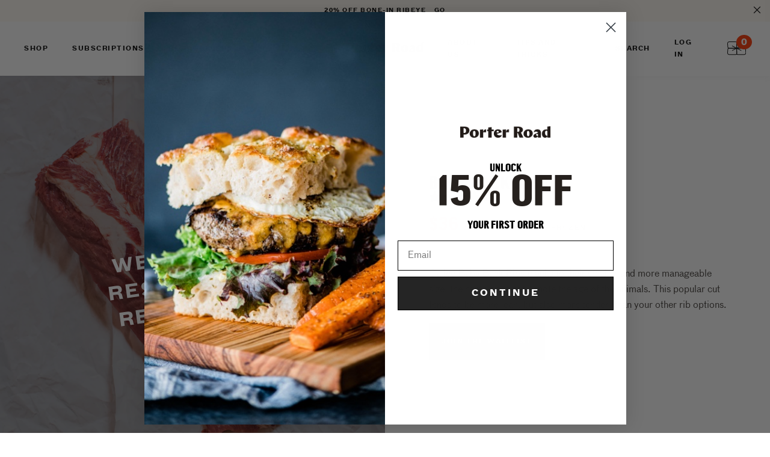

--- FILE ---
content_type: text/html; charset=utf-8
request_url: https://porterroad.com/products/baby-back-ribs
body_size: 34561
content:
<!doctype html>
<!--[if IE 9]> <html class="ie9 no-js supports-no-cookies" lang="en"> <![endif]-->
<!--[if (gt IE 9)|!(IE)]><!--> <html class="no-js supports-no-cookies" lang="en"> <!--<![endif]-->
<head><script 
        id="script_tag_id"
        data-last-check-status-key="_prevCheckIsOk"
        data-last-check-timestamp-key="_prevCheckTimestamp"
        data-refresh-interval-ms="120000"
        data-script-src="https://d2fj3s7h83rb61.cloudfront.net/1ESrGZCilO/bin"
        data-app-info="1-1--1.13.0"
        data-app-platform="1"
        data-app-type="1"
        data-app-version="1.13.0">
    (function () {
        var currentScript = document.currentScript;
        var currentScriptDataset = currentScript.dataset;
        var lastCheckStatusKey = currentScriptDataset.lastCheckStatusKey;
        var lastCheckTimestampKey = currentScriptDataset.lastCheckTimestampKey;
        var refreshIntervalMs = parseInt(currentScriptDataset.refreshIntervalMs, 10);
        var scriptSrc = currentScriptDataset.scriptSrc;

        if (lastCheckStatusKey && lastCheckTimestampKey && refreshIntervalMs && scriptSrc && !isNaN(refreshIntervalMs)) {
            if (localStorage.getItem(lastCheckStatusKey) === null) {
                localStorage.setItem(lastCheckStatusKey, String(false));
            }
            
            if (localStorage.getItem(lastCheckTimestampKey) === null){
                localStorage.setItem(lastCheckTimestampKey, String(0));
            }

            var locationHref = document.location.href;
            var now = Date.now();
            var lastCheckStatus = String(localStorage.getItem(lastCheckStatusKey)).toLowerCase() === 'true';
            var lastCheckTimestamp = parseInt(localStorage.getItem(lastCheckTimestampKey), 10);

            if (!isNaN(lastCheckTimestamp)) {
                var needRefreshByInterval = now - lastCheckTimestamp > refreshIntervalMs;

                if (needRefreshByInterval || lastCheckStatus) {
                    var LOAD = 'load';
                    var ERROR = 'error';
                    var script = document.createElement('script');

                    function scriptEventHandler(evt) {
                        var target = evt.target;
                        var evtType = evt.type;

                        var currentCheckStatus = false;
                        var currentCheckTimestamp = Date.now();

                        if (evtType === LOAD) {
                            currentCheckStatus = true;
                        }

                        localStorage.setItem(lastCheckStatusKey, String(currentCheckStatus));
                        localStorage.setItem(lastCheckTimestampKey, String(currentCheckTimestamp));

                        target.removeEventListener(LOAD, scriptEventHandler);
                        target.removeEventListener(ERROR, scriptEventHandler);
                    }

                    if (!locationHref.match(/(\/checkouts\/|\/thank_you)/gi)) {
                        script.defer = true;
                    }

                    script.addEventListener(LOAD, scriptEventHandler);
                    script.addEventListener(ERROR, scriptEventHandler);

                    script.src = scriptSrc;

                    document.head.insertBefore(script, currentScript);
                }
            }
        } else {
            console.error('wrapper is not right configured');
        }
    })();
</script>
  <meta charset="utf-8">
  <meta http-equiv="X-UA-Compatible" content="IE=edge">
  <meta name="viewport" content="width=device-width,initial-scale=1">
  <meta name="theme-color" content="#000">
  <link rel="canonical" href="https://porterroad.com/products/baby-back-ribs">
  <meta name="facebook-domain-verification" content="nryv3gn93spcadlpu4gqurf8o2fwtb" />
  <script>(function(w,d,s,l,i){w[l]=w[l]||[];w[l].push({'gtm.start':new Date().getTime(),event:'gtm.js'});var f=d.getElementsByTagName(s)[0], j=d.createElement(s),dl=l!='dataLayer'?'&l='+l:'';j.async=true;j.src='https://www.googletagmanager.com/gtm.js?id='+i+dl;f.parentNode.insertBefore(j,f);})(window,document,'script','dataLayer','GTM-52WC5XL');</script>
  
    <link rel="shortcut icon" href="//porterroad.com/cdn/shop/files/pr-symbol-favicon_2x_1a35d746-4210-43c5-b67a-f00b9f22c5ad_32x32.png?v=1613590844" type="image/png">
  

  
<title>
    Baby Back Ribs | Pasture Raised Pork with No antibiotics
    
    
    
      &ndash; Porter Road
    
  </title>

  
    <meta name="description" content="Called Baby Back Ribs thanks to their smaller and more manageable size, the name does not denote the age of the animals. This popular cut tends to be more lean, but also more tender, than your other rib options.">
  

  
<meta property="og:site_name" content="Porter Road">
<meta property="og:url" content="https://porterroad.com/products/baby-back-ribs">
<meta property="og:title" content="Baby Back Ribs">
<meta property="og:type" content="product">
<meta property="og:description" content="Called Baby Back Ribs thanks to their smaller and more manageable size, the name does not denote the age of the animals. This popular cut tends to be more lean, but also more tender, than your other rib options."><meta property="og:price:amount" content="36">
  <meta property="og:price:currency" content="USD"><meta property="og:image" content="http://porterroad.com/cdn/shop/products/BabybackRibs_2x_b08afd3f-d655-453c-9fbf-3941fe937986_1024x1024.jpg?v=1604953857">
<meta property="og:image:secure_url" content="https://porterroad.com/cdn/shop/products/BabybackRibs_2x_b08afd3f-d655-453c-9fbf-3941fe937986_1024x1024.jpg?v=1604953857">

<meta name="twitter:site" content="@">
<meta name="twitter:card" content="summary_large_image">
<meta name="twitter:title" content="Baby Back Ribs">
<meta name="twitter:description" content="Called Baby Back Ribs thanks to their smaller and more manageable size, the name does not denote the age of the animals. This popular cut tends to be more lean, but also more tender, than your other rib options.">


  <link href="//porterroad.com/cdn/shop/t/161/assets/themeold.scss.css?v=118205559913611616241761570620" rel="stylesheet" type="text/css" media="all" />

  <script>
    document.documentElement.className = document.documentElement.className.replace('no-js', 'js');

    window.theme = {
      strings: {
        addToCart: "Add to Cart",
        soldOut: "Sold Out",
        unavailable: "Unavailable"
      },
      moneyFormat: "${{amount_no_decimals}}"
    };
  </script>

  <!-- Anti-flicker snippet (recommended) -->
  <style>.async-hide { opacity: 0 !important}</style>
  <script>
    (function(a,s,y,n,c,h,i,d,e){s.className+=' '+y;h.start=1*new Date;
    h.end=i=function(){s.className=s.className.replace(RegExp(' ?'+y),'')};
    (a[n]=a[n]||[]).hide=h;setTimeout(function(){i();h.end=null},c);h.timeout=c;
    })(window,document.documentElement,'async-hide','dataLayer',4000,
    {'GTM-52WC5XL':true});
  </script>

  

  <!--[if (gt IE 9)|!(IE)]><!--><script src="//porterroad.com/cdn/shop/t/161/assets/vendor.js?v=5211654201619075191761570601" defer="defer"></script><!--<![endif]-->
  <!--[if lt IE 9]><script src="//porterroad.com/cdn/shop/t/161/assets/vendor.js?v=5211654201619075191761570601"></script><![endif]-->

  <!--[if (gt IE 9)|!(IE)]><!--><script src="//porterroad.com/cdn/shop/t/161/assets/theme.js?v=22911524641602418691761570597" defer="defer"></script><!--<![endif]-->
  <!--[if lt IE 9]><script src="//porterroad.com/cdn/shop/t/161/assets/theme.js?v=22911524641602418691761570597"></script><![endif]-->


  <script>window.performance && window.performance.mark && window.performance.mark('shopify.content_for_header.start');</script><meta name="google-site-verification" content="XtWKHhes3RiWmy0pKAPJcuC6CJAdT9KWRAGsYulwemk">
<meta id="shopify-digital-wallet" name="shopify-digital-wallet" content="/23731239/digital_wallets/dialog">
<meta name="shopify-checkout-api-token" content="aab763fbb151f1cdf5a179aca7e4c6a6">
<meta id="in-context-paypal-metadata" data-shop-id="23731239" data-venmo-supported="true" data-environment="production" data-locale="en_US" data-paypal-v4="true" data-currency="USD">
<link rel="alternate" type="application/json+oembed" href="https://porterroad.com/products/baby-back-ribs.oembed">
<script async="async" src="/checkouts/internal/preloads.js?locale=en-US"></script>
<link rel="preconnect" href="https://shop.app" crossorigin="anonymous">
<script async="async" src="https://shop.app/checkouts/internal/preloads.js?locale=en-US&shop_id=23731239" crossorigin="anonymous"></script>
<script id="apple-pay-shop-capabilities" type="application/json">{"shopId":23731239,"countryCode":"US","currencyCode":"USD","merchantCapabilities":["supports3DS"],"merchantId":"gid:\/\/shopify\/Shop\/23731239","merchantName":"Porter Road","requiredBillingContactFields":["postalAddress","email"],"requiredShippingContactFields":["postalAddress","email"],"shippingType":"shipping","supportedNetworks":["visa","masterCard","amex","discover","elo","jcb"],"total":{"type":"pending","label":"Porter Road","amount":"1.00"},"shopifyPaymentsEnabled":true,"supportsSubscriptions":true}</script>
<script id="shopify-features" type="application/json">{"accessToken":"aab763fbb151f1cdf5a179aca7e4c6a6","betas":["rich-media-storefront-analytics"],"domain":"porterroad.com","predictiveSearch":true,"shopId":23731239,"locale":"en"}</script>
<script>var Shopify = Shopify || {};
Shopify.shop = "porterroad.myshopify.com";
Shopify.locale = "en";
Shopify.currency = {"active":"USD","rate":"1.0"};
Shopify.country = "US";
Shopify.theme = {"name":"10\/27 RC Subs Fix 2","id":136644329559,"schema_name":"Slate","schema_version":"0.11.0","theme_store_id":null,"role":"main"};
Shopify.theme.handle = "null";
Shopify.theme.style = {"id":null,"handle":null};
Shopify.cdnHost = "porterroad.com/cdn";
Shopify.routes = Shopify.routes || {};
Shopify.routes.root = "/";</script>
<script type="module">!function(o){(o.Shopify=o.Shopify||{}).modules=!0}(window);</script>
<script>!function(o){function n(){var o=[];function n(){o.push(Array.prototype.slice.apply(arguments))}return n.q=o,n}var t=o.Shopify=o.Shopify||{};t.loadFeatures=n(),t.autoloadFeatures=n()}(window);</script>
<script>
  window.ShopifyPay = window.ShopifyPay || {};
  window.ShopifyPay.apiHost = "shop.app\/pay";
  window.ShopifyPay.redirectState = null;
</script>
<script id="shop-js-analytics" type="application/json">{"pageType":"product"}</script>
<script defer="defer" async type="module" src="//porterroad.com/cdn/shopifycloud/shop-js/modules/v2/client.init-shop-cart-sync_BT-GjEfc.en.esm.js"></script>
<script defer="defer" async type="module" src="//porterroad.com/cdn/shopifycloud/shop-js/modules/v2/chunk.common_D58fp_Oc.esm.js"></script>
<script defer="defer" async type="module" src="//porterroad.com/cdn/shopifycloud/shop-js/modules/v2/chunk.modal_xMitdFEc.esm.js"></script>
<script type="module">
  await import("//porterroad.com/cdn/shopifycloud/shop-js/modules/v2/client.init-shop-cart-sync_BT-GjEfc.en.esm.js");
await import("//porterroad.com/cdn/shopifycloud/shop-js/modules/v2/chunk.common_D58fp_Oc.esm.js");
await import("//porterroad.com/cdn/shopifycloud/shop-js/modules/v2/chunk.modal_xMitdFEc.esm.js");

  window.Shopify.SignInWithShop?.initShopCartSync?.({"fedCMEnabled":true,"windoidEnabled":true});

</script>
<script>
  window.Shopify = window.Shopify || {};
  if (!window.Shopify.featureAssets) window.Shopify.featureAssets = {};
  window.Shopify.featureAssets['shop-js'] = {"shop-cart-sync":["modules/v2/client.shop-cart-sync_DZOKe7Ll.en.esm.js","modules/v2/chunk.common_D58fp_Oc.esm.js","modules/v2/chunk.modal_xMitdFEc.esm.js"],"init-fed-cm":["modules/v2/client.init-fed-cm_B6oLuCjv.en.esm.js","modules/v2/chunk.common_D58fp_Oc.esm.js","modules/v2/chunk.modal_xMitdFEc.esm.js"],"shop-cash-offers":["modules/v2/client.shop-cash-offers_D2sdYoxE.en.esm.js","modules/v2/chunk.common_D58fp_Oc.esm.js","modules/v2/chunk.modal_xMitdFEc.esm.js"],"shop-login-button":["modules/v2/client.shop-login-button_QeVjl5Y3.en.esm.js","modules/v2/chunk.common_D58fp_Oc.esm.js","modules/v2/chunk.modal_xMitdFEc.esm.js"],"pay-button":["modules/v2/client.pay-button_DXTOsIq6.en.esm.js","modules/v2/chunk.common_D58fp_Oc.esm.js","modules/v2/chunk.modal_xMitdFEc.esm.js"],"shop-button":["modules/v2/client.shop-button_DQZHx9pm.en.esm.js","modules/v2/chunk.common_D58fp_Oc.esm.js","modules/v2/chunk.modal_xMitdFEc.esm.js"],"avatar":["modules/v2/client.avatar_BTnouDA3.en.esm.js"],"init-windoid":["modules/v2/client.init-windoid_CR1B-cfM.en.esm.js","modules/v2/chunk.common_D58fp_Oc.esm.js","modules/v2/chunk.modal_xMitdFEc.esm.js"],"init-shop-for-new-customer-accounts":["modules/v2/client.init-shop-for-new-customer-accounts_C_vY_xzh.en.esm.js","modules/v2/client.shop-login-button_QeVjl5Y3.en.esm.js","modules/v2/chunk.common_D58fp_Oc.esm.js","modules/v2/chunk.modal_xMitdFEc.esm.js"],"init-shop-email-lookup-coordinator":["modules/v2/client.init-shop-email-lookup-coordinator_BI7n9ZSv.en.esm.js","modules/v2/chunk.common_D58fp_Oc.esm.js","modules/v2/chunk.modal_xMitdFEc.esm.js"],"init-shop-cart-sync":["modules/v2/client.init-shop-cart-sync_BT-GjEfc.en.esm.js","modules/v2/chunk.common_D58fp_Oc.esm.js","modules/v2/chunk.modal_xMitdFEc.esm.js"],"shop-toast-manager":["modules/v2/client.shop-toast-manager_DiYdP3xc.en.esm.js","modules/v2/chunk.common_D58fp_Oc.esm.js","modules/v2/chunk.modal_xMitdFEc.esm.js"],"init-customer-accounts":["modules/v2/client.init-customer-accounts_D9ZNqS-Q.en.esm.js","modules/v2/client.shop-login-button_QeVjl5Y3.en.esm.js","modules/v2/chunk.common_D58fp_Oc.esm.js","modules/v2/chunk.modal_xMitdFEc.esm.js"],"init-customer-accounts-sign-up":["modules/v2/client.init-customer-accounts-sign-up_iGw4briv.en.esm.js","modules/v2/client.shop-login-button_QeVjl5Y3.en.esm.js","modules/v2/chunk.common_D58fp_Oc.esm.js","modules/v2/chunk.modal_xMitdFEc.esm.js"],"shop-follow-button":["modules/v2/client.shop-follow-button_CqMgW2wH.en.esm.js","modules/v2/chunk.common_D58fp_Oc.esm.js","modules/v2/chunk.modal_xMitdFEc.esm.js"],"checkout-modal":["modules/v2/client.checkout-modal_xHeaAweL.en.esm.js","modules/v2/chunk.common_D58fp_Oc.esm.js","modules/v2/chunk.modal_xMitdFEc.esm.js"],"shop-login":["modules/v2/client.shop-login_D91U-Q7h.en.esm.js","modules/v2/chunk.common_D58fp_Oc.esm.js","modules/v2/chunk.modal_xMitdFEc.esm.js"],"lead-capture":["modules/v2/client.lead-capture_BJmE1dJe.en.esm.js","modules/v2/chunk.common_D58fp_Oc.esm.js","modules/v2/chunk.modal_xMitdFEc.esm.js"],"payment-terms":["modules/v2/client.payment-terms_Ci9AEqFq.en.esm.js","modules/v2/chunk.common_D58fp_Oc.esm.js","modules/v2/chunk.modal_xMitdFEc.esm.js"]};
</script>
<script>(function() {
  var isLoaded = false;
  function asyncLoad() {
    if (isLoaded) return;
    isLoaded = true;
    var urls = ["https:\/\/cdn-loyalty.yotpo.com\/loader\/Ii-r_qkhSspAnIxCGqf8jA.js?shop=porterroad.myshopify.com","https:\/\/scripts.juniphq.com\/v1\/junip_shopify.js?shop=porterroad.myshopify.com","https:\/\/id-shop.govx.com\/app\/porterroad.myshopify.com\/govx.js?shop=porterroad.myshopify.com","https:\/\/static.rechargecdn.com\/assets\/js\/widget.min.js?shop=porterroad.myshopify.com","https:\/\/config.gorgias.chat\/bundle-loader\/01H93ZX7K2Q7YZ2BBQNKDA55KT?source=shopify1click\u0026shop=porterroad.myshopify.com","https:\/\/assets.dailykarma.io\/prod\/init-v3.js?v2\u0026shop=porterroad.myshopify.com","https:\/\/dr4qe3ddw9y32.cloudfront.net\/awin-shopify-integration-code.js?aid=65226\u0026v=shopifyApp_5.2.3\u0026ts=1755021375913\u0026shop=porterroad.myshopify.com","https:\/\/cdn.9gtb.com\/loader.js?g_cvt_id=1bd12967-9c04-4014-b545-fb35e0c4b736\u0026shop=porterroad.myshopify.com"];
    for (var i = 0; i < urls.length; i++) {
      var s = document.createElement('script');
      s.type = 'text/javascript';
      s.async = true;
      s.src = urls[i];
      var x = document.getElementsByTagName('script')[0];
      x.parentNode.insertBefore(s, x);
    }
  };
  if(window.attachEvent) {
    window.attachEvent('onload', asyncLoad);
  } else {
    window.addEventListener('load', asyncLoad, false);
  }
})();</script>
<script id="__st">var __st={"a":23731239,"offset":-18000,"reqid":"3e248ccc-0c03-4c91-ac80-b0cd5cd3e63d-1769212698","pageurl":"porterroad.com\/products\/baby-back-ribs","u":"49e1e77a315f","p":"product","rtyp":"product","rid":1344591167511};</script>
<script>window.ShopifyPaypalV4VisibilityTracking = true;</script>
<script id="captcha-bootstrap">!function(){'use strict';const t='contact',e='account',n='new_comment',o=[[t,t],['blogs',n],['comments',n],[t,'customer']],c=[[e,'customer_login'],[e,'guest_login'],[e,'recover_customer_password'],[e,'create_customer']],r=t=>t.map((([t,e])=>`form[action*='/${t}']:not([data-nocaptcha='true']) input[name='form_type'][value='${e}']`)).join(','),a=t=>()=>t?[...document.querySelectorAll(t)].map((t=>t.form)):[];function s(){const t=[...o],e=r(t);return a(e)}const i='password',u='form_key',d=['recaptcha-v3-token','g-recaptcha-response','h-captcha-response',i],f=()=>{try{return window.sessionStorage}catch{return}},m='__shopify_v',_=t=>t.elements[u];function p(t,e,n=!1){try{const o=window.sessionStorage,c=JSON.parse(o.getItem(e)),{data:r}=function(t){const{data:e,action:n}=t;return t[m]||n?{data:e,action:n}:{data:t,action:n}}(c);for(const[e,n]of Object.entries(r))t.elements[e]&&(t.elements[e].value=n);n&&o.removeItem(e)}catch(o){console.error('form repopulation failed',{error:o})}}const l='form_type',E='cptcha';function T(t){t.dataset[E]=!0}const w=window,h=w.document,L='Shopify',v='ce_forms',y='captcha';let A=!1;((t,e)=>{const n=(g='f06e6c50-85a8-45c8-87d0-21a2b65856fe',I='https://cdn.shopify.com/shopifycloud/storefront-forms-hcaptcha/ce_storefront_forms_captcha_hcaptcha.v1.5.2.iife.js',D={infoText:'Protected by hCaptcha',privacyText:'Privacy',termsText:'Terms'},(t,e,n)=>{const o=w[L][v],c=o.bindForm;if(c)return c(t,g,e,D).then(n);var r;o.q.push([[t,g,e,D],n]),r=I,A||(h.body.append(Object.assign(h.createElement('script'),{id:'captcha-provider',async:!0,src:r})),A=!0)});var g,I,D;w[L]=w[L]||{},w[L][v]=w[L][v]||{},w[L][v].q=[],w[L][y]=w[L][y]||{},w[L][y].protect=function(t,e){n(t,void 0,e),T(t)},Object.freeze(w[L][y]),function(t,e,n,w,h,L){const[v,y,A,g]=function(t,e,n){const i=e?o:[],u=t?c:[],d=[...i,...u],f=r(d),m=r(i),_=r(d.filter((([t,e])=>n.includes(e))));return[a(f),a(m),a(_),s()]}(w,h,L),I=t=>{const e=t.target;return e instanceof HTMLFormElement?e:e&&e.form},D=t=>v().includes(t);t.addEventListener('submit',(t=>{const e=I(t);if(!e)return;const n=D(e)&&!e.dataset.hcaptchaBound&&!e.dataset.recaptchaBound,o=_(e),c=g().includes(e)&&(!o||!o.value);(n||c)&&t.preventDefault(),c&&!n&&(function(t){try{if(!f())return;!function(t){const e=f();if(!e)return;const n=_(t);if(!n)return;const o=n.value;o&&e.removeItem(o)}(t);const e=Array.from(Array(32),(()=>Math.random().toString(36)[2])).join('');!function(t,e){_(t)||t.append(Object.assign(document.createElement('input'),{type:'hidden',name:u})),t.elements[u].value=e}(t,e),function(t,e){const n=f();if(!n)return;const o=[...t.querySelectorAll(`input[type='${i}']`)].map((({name:t})=>t)),c=[...d,...o],r={};for(const[a,s]of new FormData(t).entries())c.includes(a)||(r[a]=s);n.setItem(e,JSON.stringify({[m]:1,action:t.action,data:r}))}(t,e)}catch(e){console.error('failed to persist form',e)}}(e),e.submit())}));const S=(t,e)=>{t&&!t.dataset[E]&&(n(t,e.some((e=>e===t))),T(t))};for(const o of['focusin','change'])t.addEventListener(o,(t=>{const e=I(t);D(e)&&S(e,y())}));const B=e.get('form_key'),M=e.get(l),P=B&&M;t.addEventListener('DOMContentLoaded',(()=>{const t=y();if(P)for(const e of t)e.elements[l].value===M&&p(e,B);[...new Set([...A(),...v().filter((t=>'true'===t.dataset.shopifyCaptcha))])].forEach((e=>S(e,t)))}))}(h,new URLSearchParams(w.location.search),n,t,e,['guest_login'])})(!0,!0)}();</script>
<script integrity="sha256-4kQ18oKyAcykRKYeNunJcIwy7WH5gtpwJnB7kiuLZ1E=" data-source-attribution="shopify.loadfeatures" defer="defer" src="//porterroad.com/cdn/shopifycloud/storefront/assets/storefront/load_feature-a0a9edcb.js" crossorigin="anonymous"></script>
<script crossorigin="anonymous" defer="defer" src="//porterroad.com/cdn/shopifycloud/storefront/assets/shopify_pay/storefront-65b4c6d7.js?v=20250812"></script>
<script data-source-attribution="shopify.dynamic_checkout.dynamic.init">var Shopify=Shopify||{};Shopify.PaymentButton=Shopify.PaymentButton||{isStorefrontPortableWallets:!0,init:function(){window.Shopify.PaymentButton.init=function(){};var t=document.createElement("script");t.src="https://porterroad.com/cdn/shopifycloud/portable-wallets/latest/portable-wallets.en.js",t.type="module",document.head.appendChild(t)}};
</script>
<script data-source-attribution="shopify.dynamic_checkout.buyer_consent">
  function portableWalletsHideBuyerConsent(e){var t=document.getElementById("shopify-buyer-consent"),n=document.getElementById("shopify-subscription-policy-button");t&&n&&(t.classList.add("hidden"),t.setAttribute("aria-hidden","true"),n.removeEventListener("click",e))}function portableWalletsShowBuyerConsent(e){var t=document.getElementById("shopify-buyer-consent"),n=document.getElementById("shopify-subscription-policy-button");t&&n&&(t.classList.remove("hidden"),t.removeAttribute("aria-hidden"),n.addEventListener("click",e))}window.Shopify?.PaymentButton&&(window.Shopify.PaymentButton.hideBuyerConsent=portableWalletsHideBuyerConsent,window.Shopify.PaymentButton.showBuyerConsent=portableWalletsShowBuyerConsent);
</script>
<script data-source-attribution="shopify.dynamic_checkout.cart.bootstrap">document.addEventListener("DOMContentLoaded",(function(){function t(){return document.querySelector("shopify-accelerated-checkout-cart, shopify-accelerated-checkout")}if(t())Shopify.PaymentButton.init();else{new MutationObserver((function(e,n){t()&&(Shopify.PaymentButton.init(),n.disconnect())})).observe(document.body,{childList:!0,subtree:!0})}}));
</script>
<link id="shopify-accelerated-checkout-styles" rel="stylesheet" media="screen" href="https://porterroad.com/cdn/shopifycloud/portable-wallets/latest/accelerated-checkout-backwards-compat.css" crossorigin="anonymous">
<style id="shopify-accelerated-checkout-cart">
        #shopify-buyer-consent {
  margin-top: 1em;
  display: inline-block;
  width: 100%;
}

#shopify-buyer-consent.hidden {
  display: none;
}

#shopify-subscription-policy-button {
  background: none;
  border: none;
  padding: 0;
  text-decoration: underline;
  font-size: inherit;
  cursor: pointer;
}

#shopify-subscription-policy-button::before {
  box-shadow: none;
}

      </style>

<script>window.performance && window.performance.mark && window.performance.mark('shopify.content_for_header.end');</script>

  <link href="//porterroad.com/cdn/shop/t/161/assets/vendor.css?v=151466675560365519371761570601" rel="stylesheet" type="text/css" media="all" />
  <link href="//porterroad.com/cdn/shop/t/161/assets/bvaccel.css?v=86204070105220339011761570620" rel="stylesheet" type="text/css" media="all" />
  <link href="//porterroad.com/cdn/shop/t/161/assets/custom.scss.css?v=184315195780369573861761570620" rel="stylesheet" type="text/css" media="all" />






<script id="env_data">
	var ENV = ENV || {};

	ENV.tests = ENV.tests || [];

	ENV.shop = {
		url: "https://porterroad.com",
		shopify_domain: "https://porterroad.myshopify.com",
		locale: "en",
		money: {
			curency: "USD",
			format: "${{amount_no_decimals}}",
			formatWithCurrency: "${{amount_no_decimals}} USD"
		}
	};

	ENV.template = {
	    handle: 'baby-back-ribs-pasture-raised-pork-with-no-antibiotics',
	    template: 'product',
	    template_default: 'product'
	};

	

	ENV.theme = {
	    id: 136644329559,
	    role: 'main',
	    name: '10/27 RC Subs Fix 2',
	    state: false
	};

	
	ENV.product = {
		id: 1344591167511,
		handle: "baby-back-ribs",
		title: "Baby Back Ribs",
		admin: false,
		edit: false
	}
	

	

	
	ENV.customer = false;
	


	

	


</script>
  <!-- Global site tag (gtag.js) - Google Ads: 825810102 -->
  <script async src="https://www.googletagmanager.com/gtag/js?id=AW-825810102"></script>
  <script>
    window.dataLayer = window.dataLayer || [];
    function gtag(){dataLayer.push(arguments);}
    gtag('js', new Date());

    gtag('config', 'AW-825810102');
  </script>

  <script src="https://cdn-widgetsrepository.yotpo.com/v1/loader/Ii-r_qkhSspAnIxCGqf8jA" async></script>
<script id="sg-js-global-vars">
                        sgGlobalVars = {"storeId":"05a15de8-453c-45c4-8d12-2d9ffbf885ba","seenManagerPrompt":false,"storeIsActive":false,"targetInfo":{"cart":{"isAfterElem":false,"isBeforeElem":true,"customSelector":"form[action=\"/cart\"]","isOn":false},"product":{"useCartButton":false,"isAfterElem":true,"isBeforeElem":false,"customSelector":".predictive_shipping--product_messaging","isOn":true,"type":0},"roundUp":{"isAfterElem":true,"isBeforeElem":false,"customSelector":"","isOn":true,"useCheckoutButton":true}},"hideAdditionalScriptPrompt":true,"sgRoundUpId":"39483864383575"};
                        if(sgGlobalVars) {
                            sgGlobalVars.cart = {"note":null,"attributes":{},"original_total_price":0,"total_price":0,"total_discount":0,"total_weight":0.0,"item_count":0,"items":[],"requires_shipping":false,"currency":"USD","items_subtotal_price":0,"cart_level_discount_applications":[],"checkout_charge_amount":0};
                            sgGlobalVars.currentProduct = {"id":1344591167511,"title":"Baby Back Ribs","handle":"baby-back-ribs","description":"\u003cp\u003e\u003cspan style=\"font-weight: 400;\"\u003eCalled Baby Back Ribs thanks to their smaller and more manageable size, the name does not denote the age of the animals. This popular cut tends to be more lean, but also more tender, than your other rib options.\u003c\/span\u003e\u003c\/p\u003e","published_at":"2022-08-11T12:11:00-04:00","created_at":"2018-06-21T16:11:45-04:00","vendor":"PorterRoad","type":"Pork","tags":["baby back","Best Sellers","cookingtime_All Day","cuts-for-a-crowd","MadBBQ_flowpub","Pork","prepare_Grill","prepare_Oven","prepare_Smoker","ribs","smoker"],"price":3600,"price_min":3600,"price_max":3600,"available":false,"price_varies":false,"compare_at_price":null,"compare_at_price_min":0,"compare_at_price_max":0,"compare_at_price_varies":false,"variants":[{"id":12292347494423,"title":"Default Title","option1":"Default Title","option2":null,"option3":null,"sku":"10122","requires_shipping":true,"taxable":true,"featured_image":null,"available":false,"name":"Baby Back Ribs","public_title":null,"options":["Default Title"],"price":3600,"weight":907,"compare_at_price":null,"inventory_quantity":0,"inventory_management":"shopify","inventory_policy":"deny","barcode":"4060053285","requires_selling_plan":false,"selling_plan_allocations":[],"quantity_rule":{"min":1,"max":null,"increment":1}}],"images":["\/\/porterroad.com\/cdn\/shop\/products\/BabybackRibs_2x_b08afd3f-d655-453c-9fbf-3941fe937986.jpg?v=1604953857"],"featured_image":"\/\/porterroad.com\/cdn\/shop\/products\/BabybackRibs_2x_b08afd3f-d655-453c-9fbf-3941fe937986.jpg?v=1604953857","options":["Title"],"media":[{"alt":"Baby back pork ribs","id":766351999063,"position":1,"preview_image":{"aspect_ratio":1.0,"height":2902,"width":2902,"src":"\/\/porterroad.com\/cdn\/shop\/products\/BabybackRibs_2x_b08afd3f-d655-453c-9fbf-3941fe937986.jpg?v=1604953857"},"aspect_ratio":1.0,"height":2902,"media_type":"image","src":"\/\/porterroad.com\/cdn\/shop\/products\/BabybackRibs_2x_b08afd3f-d655-453c-9fbf-3941fe937986.jpg?v=1604953857","width":2902}],"requires_selling_plan":false,"selling_plan_groups":[],"content":"\u003cp\u003e\u003cspan style=\"font-weight: 400;\"\u003eCalled Baby Back Ribs thanks to their smaller and more manageable size, the name does not denote the age of the animals. This popular cut tends to be more lean, but also more tender, than your other rib options.\u003c\/span\u003e\u003c\/p\u003e"};
                            sgGlobalVars.isAdmin = false;
                        }
                    </script>
                  
                  <script>
document.addEventListener("DOMContentLoaded", function() {
  // Target all add-to-cart forms
  document.querySelectorAll('form[action*="/cart/add"]').forEach(function(form) {
    form.addEventListener("submit", function(e) {
      var formData = new FormData(form);
      var productId = formData.get('id'); 
      var quantity = formData.get('quantity') || 1;

      // Grab product data from page (adjust selectors if needed)
      var productName = document.querySelector('h1.product-title')?.textContent || document.title;
      var productImage = document.querySelector('.product__media img')?.src;
      var productPrice = document.querySelector('[data-product-price]')?.textContent || "0";

      // Clean up price string
      productPrice = parseFloat(productPrice.replace(/[^0-9.-]+/g,""));

      // Send custom event to Klaviyo
      window._learnq = window._learnq || [];
      window._learnq.push(["track", "Added to Cart", {
        ProductID: productId,
        ProductName: productName,
        Quantity: quantity,
        $value: productPrice * quantity,
        ImageURL: productImage,
        URL: window.location.href
      }]);
    });
  });
});
</script>
<!-- BEGIN app block: shopify://apps/klaviyo-email-marketing-sms/blocks/klaviyo-onsite-embed/2632fe16-c075-4321-a88b-50b567f42507 -->












  <script async src="https://static.klaviyo.com/onsite/js/HUaB7p/klaviyo.js?company_id=HUaB7p"></script>
  <script>!function(){if(!window.klaviyo){window._klOnsite=window._klOnsite||[];try{window.klaviyo=new Proxy({},{get:function(n,i){return"push"===i?function(){var n;(n=window._klOnsite).push.apply(n,arguments)}:function(){for(var n=arguments.length,o=new Array(n),w=0;w<n;w++)o[w]=arguments[w];var t="function"==typeof o[o.length-1]?o.pop():void 0,e=new Promise((function(n){window._klOnsite.push([i].concat(o,[function(i){t&&t(i),n(i)}]))}));return e}}})}catch(n){window.klaviyo=window.klaviyo||[],window.klaviyo.push=function(){var n;(n=window._klOnsite).push.apply(n,arguments)}}}}();</script>

  
    <script id="viewed_product">
      if (item == null) {
        var _learnq = _learnq || [];

        var MetafieldReviews = null
        var MetafieldYotpoRating = null
        var MetafieldYotpoCount = null
        var MetafieldLooxRating = null
        var MetafieldLooxCount = null
        var okendoProduct = null
        var okendoProductReviewCount = null
        var okendoProductReviewAverageValue = null
        try {
          // The following fields are used for Customer Hub recently viewed in order to add reviews.
          // This information is not part of __kla_viewed. Instead, it is part of __kla_viewed_reviewed_items
          MetafieldReviews = {"rating":{"scale_min":"1.0","scale_max":"5.0","value":"4.44"},"rating_count":16};
          MetafieldYotpoRating = null
          MetafieldYotpoCount = null
          MetafieldLooxRating = null
          MetafieldLooxCount = null

          okendoProduct = null
          // If the okendo metafield is not legacy, it will error, which then requires the new json formatted data
          if (okendoProduct && 'error' in okendoProduct) {
            okendoProduct = null
          }
          okendoProductReviewCount = okendoProduct ? okendoProduct.reviewCount : null
          okendoProductReviewAverageValue = okendoProduct ? okendoProduct.reviewAverageValue : null
        } catch (error) {
          console.error('Error in Klaviyo onsite reviews tracking:', error);
        }

        var item = {
          Name: "Baby Back Ribs",
          ProductID: 1344591167511,
          Categories: ["All","Pork","Ribs","The Big Game"],
          ImageURL: "https://porterroad.com/cdn/shop/products/BabybackRibs_2x_b08afd3f-d655-453c-9fbf-3941fe937986_grande.jpg?v=1604953857",
          URL: "https://porterroad.com/products/baby-back-ribs",
          Brand: "PorterRoad",
          Price: "$36",
          Value: "36",
          CompareAtPrice: "$0"
        };
        _learnq.push(['track', 'Viewed Product', item]);
        _learnq.push(['trackViewedItem', {
          Title: item.Name,
          ItemId: item.ProductID,
          Categories: item.Categories,
          ImageUrl: item.ImageURL,
          Url: item.URL,
          Metadata: {
            Brand: item.Brand,
            Price: item.Price,
            Value: item.Value,
            CompareAtPrice: item.CompareAtPrice
          },
          metafields:{
            reviews: MetafieldReviews,
            yotpo:{
              rating: MetafieldYotpoRating,
              count: MetafieldYotpoCount,
            },
            loox:{
              rating: MetafieldLooxRating,
              count: MetafieldLooxCount,
            },
            okendo: {
              rating: okendoProductReviewAverageValue,
              count: okendoProductReviewCount,
            }
          }
        }]);
      }
    </script>
  




  <script>
    window.klaviyoReviewsProductDesignMode = false
  </script>



  <!-- BEGIN app snippet: customer-hub-data --><script>
  if (!window.customerHub) {
    window.customerHub = {};
  }
  window.customerHub.storefrontRoutes = {
    login: "https://porterroad.com/customer_authentication/redirect?locale=en&region_country=US?return_url=%2F%23k-hub",
    register: "https://shopify.com/23731239/account?locale=en?return_url=%2F%23k-hub",
    logout: "/account/logout",
    profile: "/account",
    addresses: "/account/addresses",
  };
  
  window.customerHub.userId = null;
  
  window.customerHub.storeDomain = "porterroad.myshopify.com";

  
    window.customerHub.activeProduct = {
      name: "Baby Back Ribs",
      category: null,
      imageUrl: "https://porterroad.com/cdn/shop/products/BabybackRibs_2x_b08afd3f-d655-453c-9fbf-3941fe937986_grande.jpg?v=1604953857",
      id: "1344591167511",
      link: "https://porterroad.com/products/baby-back-ribs",
      variants: [
        
          {
            id: "12292347494423",
            
            imageUrl: null,
            
            price: "3600",
            currency: "USD",
            availableForSale: false,
            title: "Default Title",
          },
        
      ],
    };
    window.customerHub.activeProduct.variants.forEach((variant) => {
        
        variant.price = `${variant.price.slice(0, -2)}.${variant.price.slice(-2)}`;
    });
  

  
    window.customerHub.storeLocale = {
        currentLanguage: 'en',
        currentCountry: 'US',
        availableLanguages: [
          
            {
              iso_code: 'en',
              endonym_name: 'English'
            }
          
        ],
        availableCountries: [
          
            {
              iso_code: 'US',
              name: 'United States',
              currency_code: 'USD'
            }
          
        ]
    };
  
</script>
<!-- END app snippet -->





<!-- END app block --><!-- BEGIN app block: shopify://apps/yotpo-loyalty-rewards/blocks/loader-app-embed-block/2f9660df-5018-4e02-9868-ee1fb88d6ccd -->
    <script src="https://cdn-widgetsrepository.yotpo.com/v1/loader/Ii-r_qkhSspAnIxCGqf8jA" async></script>




<!-- END app block --><link href="https://monorail-edge.shopifysvc.com" rel="dns-prefetch">
<script>(function(){if ("sendBeacon" in navigator && "performance" in window) {try {var session_token_from_headers = performance.getEntriesByType('navigation')[0].serverTiming.find(x => x.name == '_s').description;} catch {var session_token_from_headers = undefined;}var session_cookie_matches = document.cookie.match(/_shopify_s=([^;]*)/);var session_token_from_cookie = session_cookie_matches && session_cookie_matches.length === 2 ? session_cookie_matches[1] : "";var session_token = session_token_from_headers || session_token_from_cookie || "";function handle_abandonment_event(e) {var entries = performance.getEntries().filter(function(entry) {return /monorail-edge.shopifysvc.com/.test(entry.name);});if (!window.abandonment_tracked && entries.length === 0) {window.abandonment_tracked = true;var currentMs = Date.now();var navigation_start = performance.timing.navigationStart;var payload = {shop_id: 23731239,url: window.location.href,navigation_start,duration: currentMs - navigation_start,session_token,page_type: "product"};window.navigator.sendBeacon("https://monorail-edge.shopifysvc.com/v1/produce", JSON.stringify({schema_id: "online_store_buyer_site_abandonment/1.1",payload: payload,metadata: {event_created_at_ms: currentMs,event_sent_at_ms: currentMs}}));}}window.addEventListener('pagehide', handle_abandonment_event);}}());</script>
<script id="web-pixels-manager-setup">(function e(e,d,r,n,o){if(void 0===o&&(o={}),!Boolean(null===(a=null===(i=window.Shopify)||void 0===i?void 0:i.analytics)||void 0===a?void 0:a.replayQueue)){var i,a;window.Shopify=window.Shopify||{};var t=window.Shopify;t.analytics=t.analytics||{};var s=t.analytics;s.replayQueue=[],s.publish=function(e,d,r){return s.replayQueue.push([e,d,r]),!0};try{self.performance.mark("wpm:start")}catch(e){}var l=function(){var e={modern:/Edge?\/(1{2}[4-9]|1[2-9]\d|[2-9]\d{2}|\d{4,})\.\d+(\.\d+|)|Firefox\/(1{2}[4-9]|1[2-9]\d|[2-9]\d{2}|\d{4,})\.\d+(\.\d+|)|Chrom(ium|e)\/(9{2}|\d{3,})\.\d+(\.\d+|)|(Maci|X1{2}).+ Version\/(15\.\d+|(1[6-9]|[2-9]\d|\d{3,})\.\d+)([,.]\d+|)( \(\w+\)|)( Mobile\/\w+|) Safari\/|Chrome.+OPR\/(9{2}|\d{3,})\.\d+\.\d+|(CPU[ +]OS|iPhone[ +]OS|CPU[ +]iPhone|CPU IPhone OS|CPU iPad OS)[ +]+(15[._]\d+|(1[6-9]|[2-9]\d|\d{3,})[._]\d+)([._]\d+|)|Android:?[ /-](13[3-9]|1[4-9]\d|[2-9]\d{2}|\d{4,})(\.\d+|)(\.\d+|)|Android.+Firefox\/(13[5-9]|1[4-9]\d|[2-9]\d{2}|\d{4,})\.\d+(\.\d+|)|Android.+Chrom(ium|e)\/(13[3-9]|1[4-9]\d|[2-9]\d{2}|\d{4,})\.\d+(\.\d+|)|SamsungBrowser\/([2-9]\d|\d{3,})\.\d+/,legacy:/Edge?\/(1[6-9]|[2-9]\d|\d{3,})\.\d+(\.\d+|)|Firefox\/(5[4-9]|[6-9]\d|\d{3,})\.\d+(\.\d+|)|Chrom(ium|e)\/(5[1-9]|[6-9]\d|\d{3,})\.\d+(\.\d+|)([\d.]+$|.*Safari\/(?![\d.]+ Edge\/[\d.]+$))|(Maci|X1{2}).+ Version\/(10\.\d+|(1[1-9]|[2-9]\d|\d{3,})\.\d+)([,.]\d+|)( \(\w+\)|)( Mobile\/\w+|) Safari\/|Chrome.+OPR\/(3[89]|[4-9]\d|\d{3,})\.\d+\.\d+|(CPU[ +]OS|iPhone[ +]OS|CPU[ +]iPhone|CPU IPhone OS|CPU iPad OS)[ +]+(10[._]\d+|(1[1-9]|[2-9]\d|\d{3,})[._]\d+)([._]\d+|)|Android:?[ /-](13[3-9]|1[4-9]\d|[2-9]\d{2}|\d{4,})(\.\d+|)(\.\d+|)|Mobile Safari.+OPR\/([89]\d|\d{3,})\.\d+\.\d+|Android.+Firefox\/(13[5-9]|1[4-9]\d|[2-9]\d{2}|\d{4,})\.\d+(\.\d+|)|Android.+Chrom(ium|e)\/(13[3-9]|1[4-9]\d|[2-9]\d{2}|\d{4,})\.\d+(\.\d+|)|Android.+(UC? ?Browser|UCWEB|U3)[ /]?(15\.([5-9]|\d{2,})|(1[6-9]|[2-9]\d|\d{3,})\.\d+)\.\d+|SamsungBrowser\/(5\.\d+|([6-9]|\d{2,})\.\d+)|Android.+MQ{2}Browser\/(14(\.(9|\d{2,})|)|(1[5-9]|[2-9]\d|\d{3,})(\.\d+|))(\.\d+|)|K[Aa][Ii]OS\/(3\.\d+|([4-9]|\d{2,})\.\d+)(\.\d+|)/},d=e.modern,r=e.legacy,n=navigator.userAgent;return n.match(d)?"modern":n.match(r)?"legacy":"unknown"}(),u="modern"===l?"modern":"legacy",c=(null!=n?n:{modern:"",legacy:""})[u],f=function(e){return[e.baseUrl,"/wpm","/b",e.hashVersion,"modern"===e.buildTarget?"m":"l",".js"].join("")}({baseUrl:d,hashVersion:r,buildTarget:u}),m=function(e){var d=e.version,r=e.bundleTarget,n=e.surface,o=e.pageUrl,i=e.monorailEndpoint;return{emit:function(e){var a=e.status,t=e.errorMsg,s=(new Date).getTime(),l=JSON.stringify({metadata:{event_sent_at_ms:s},events:[{schema_id:"web_pixels_manager_load/3.1",payload:{version:d,bundle_target:r,page_url:o,status:a,surface:n,error_msg:t},metadata:{event_created_at_ms:s}}]});if(!i)return console&&console.warn&&console.warn("[Web Pixels Manager] No Monorail endpoint provided, skipping logging."),!1;try{return self.navigator.sendBeacon.bind(self.navigator)(i,l)}catch(e){}var u=new XMLHttpRequest;try{return u.open("POST",i,!0),u.setRequestHeader("Content-Type","text/plain"),u.send(l),!0}catch(e){return console&&console.warn&&console.warn("[Web Pixels Manager] Got an unhandled error while logging to Monorail."),!1}}}}({version:r,bundleTarget:l,surface:e.surface,pageUrl:self.location.href,monorailEndpoint:e.monorailEndpoint});try{o.browserTarget=l,function(e){var d=e.src,r=e.async,n=void 0===r||r,o=e.onload,i=e.onerror,a=e.sri,t=e.scriptDataAttributes,s=void 0===t?{}:t,l=document.createElement("script"),u=document.querySelector("head"),c=document.querySelector("body");if(l.async=n,l.src=d,a&&(l.integrity=a,l.crossOrigin="anonymous"),s)for(var f in s)if(Object.prototype.hasOwnProperty.call(s,f))try{l.dataset[f]=s[f]}catch(e){}if(o&&l.addEventListener("load",o),i&&l.addEventListener("error",i),u)u.appendChild(l);else{if(!c)throw new Error("Did not find a head or body element to append the script");c.appendChild(l)}}({src:f,async:!0,onload:function(){if(!function(){var e,d;return Boolean(null===(d=null===(e=window.Shopify)||void 0===e?void 0:e.analytics)||void 0===d?void 0:d.initialized)}()){var d=window.webPixelsManager.init(e)||void 0;if(d){var r=window.Shopify.analytics;r.replayQueue.forEach((function(e){var r=e[0],n=e[1],o=e[2];d.publishCustomEvent(r,n,o)})),r.replayQueue=[],r.publish=d.publishCustomEvent,r.visitor=d.visitor,r.initialized=!0}}},onerror:function(){return m.emit({status:"failed",errorMsg:"".concat(f," has failed to load")})},sri:function(e){var d=/^sha384-[A-Za-z0-9+/=]+$/;return"string"==typeof e&&d.test(e)}(c)?c:"",scriptDataAttributes:o}),m.emit({status:"loading"})}catch(e){m.emit({status:"failed",errorMsg:(null==e?void 0:e.message)||"Unknown error"})}}})({shopId: 23731239,storefrontBaseUrl: "https://porterroad.com",extensionsBaseUrl: "https://extensions.shopifycdn.com/cdn/shopifycloud/web-pixels-manager",monorailEndpoint: "https://monorail-edge.shopifysvc.com/unstable/produce_batch",surface: "storefront-renderer",enabledBetaFlags: ["2dca8a86"],webPixelsConfigList: [{"id":"1104904279","configuration":"{\"store_id\":\"51063\",\"environment\":\"prod\"}","eventPayloadVersion":"v1","runtimeContext":"STRICT","scriptVersion":"e1b3f843f8a910884b33e33e956dd640","type":"APP","apiClientId":294517,"privacyPurposes":[],"dataSharingAdjustments":{"protectedCustomerApprovalScopes":["read_customer_address","read_customer_email","read_customer_name","read_customer_personal_data","read_customer_phone"]}},{"id":"1104740439","configuration":"{\"accountID\":\"8388\"}","eventPayloadVersion":"v1","runtimeContext":"STRICT","scriptVersion":"1c2654ab735a672c323e9cbc9fae0e47","type":"APP","apiClientId":2594385,"privacyPurposes":[],"dataSharingAdjustments":{"protectedCustomerApprovalScopes":["read_customer_address","read_customer_email","read_customer_name","read_customer_personal_data"]}},{"id":"1045332055","configuration":"{\"accountID\":\"HUaB7p\",\"webPixelConfig\":\"eyJlbmFibGVBZGRlZFRvQ2FydEV2ZW50cyI6IHRydWV9\"}","eventPayloadVersion":"v1","runtimeContext":"STRICT","scriptVersion":"524f6c1ee37bacdca7657a665bdca589","type":"APP","apiClientId":123074,"privacyPurposes":["ANALYTICS","MARKETING"],"dataSharingAdjustments":{"protectedCustomerApprovalScopes":["read_customer_address","read_customer_email","read_customer_name","read_customer_personal_data","read_customer_phone"]}},{"id":"926515287","configuration":"{\"advertiserId\":\"65226\",\"shopDomain\":\"porterroad.myshopify.com\",\"appVersion\":\"shopifyApp_5.2.3\",\"originalNetwork\":\"sas\"}","eventPayloadVersion":"v1","runtimeContext":"STRICT","scriptVersion":"1a9b197b9c069133fae8fa2fc7a957a6","type":"APP","apiClientId":2887701,"privacyPurposes":["ANALYTICS","MARKETING"],"dataSharingAdjustments":{"protectedCustomerApprovalScopes":["read_customer_personal_data"]}},{"id":"397246551","configuration":"{\"config\":\"{\\\"google_tag_ids\\\":[\\\"AW-825810102\\\",\\\"GT-TXX94CH\\\"],\\\"target_country\\\":\\\"US\\\",\\\"gtag_events\\\":[{\\\"type\\\":\\\"begin_checkout\\\",\\\"action_label\\\":[\\\"G-E4N8MMW2X3\\\",\\\"AW-825810102\\\/hrg_CMyZtIkbELa544kD\\\"]},{\\\"type\\\":\\\"search\\\",\\\"action_label\\\":[\\\"G-E4N8MMW2X3\\\",\\\"AW-825810102\\\/6ji7CM6YtIkbELa544kD\\\"]},{\\\"type\\\":\\\"view_item\\\",\\\"action_label\\\":[\\\"G-E4N8MMW2X3\\\",\\\"AW-825810102\\\/UZK-CMuYtIkbELa544kD\\\",\\\"MC-DZ84FBH7PW\\\"]},{\\\"type\\\":\\\"purchase\\\",\\\"action_label\\\":[\\\"G-E4N8MMW2X3\\\",\\\"AW-825810102\\\/Ul-kCMWYtIkbELa544kD\\\",\\\"MC-DZ84FBH7PW\\\"]},{\\\"type\\\":\\\"page_view\\\",\\\"action_label\\\":[\\\"G-E4N8MMW2X3\\\",\\\"AW-825810102\\\/Rj-6CMiYtIkbELa544kD\\\",\\\"MC-DZ84FBH7PW\\\"]},{\\\"type\\\":\\\"add_payment_info\\\",\\\"action_label\\\":[\\\"G-E4N8MMW2X3\\\",\\\"AW-825810102\\\/KusvCM-ZtIkbELa544kD\\\"]},{\\\"type\\\":\\\"add_to_cart\\\",\\\"action_label\\\":[\\\"G-E4N8MMW2X3\\\",\\\"AW-825810102\\\/SeFuCMmZtIkbELa544kD\\\"]}],\\\"enable_monitoring_mode\\\":false}\"}","eventPayloadVersion":"v1","runtimeContext":"OPEN","scriptVersion":"b2a88bafab3e21179ed38636efcd8a93","type":"APP","apiClientId":1780363,"privacyPurposes":[],"dataSharingAdjustments":{"protectedCustomerApprovalScopes":["read_customer_address","read_customer_email","read_customer_name","read_customer_personal_data","read_customer_phone"]}},{"id":"137855063","configuration":"{\"pixel_id\":\"939018509638130\",\"pixel_type\":\"facebook_pixel\",\"metaapp_system_user_token\":\"-\"}","eventPayloadVersion":"v1","runtimeContext":"OPEN","scriptVersion":"ca16bc87fe92b6042fbaa3acc2fbdaa6","type":"APP","apiClientId":2329312,"privacyPurposes":["ANALYTICS","MARKETING","SALE_OF_DATA"],"dataSharingAdjustments":{"protectedCustomerApprovalScopes":["read_customer_address","read_customer_email","read_customer_name","read_customer_personal_data","read_customer_phone"]}},{"id":"16515159","eventPayloadVersion":"1","runtimeContext":"LAX","scriptVersion":"1","type":"CUSTOM","privacyPurposes":["ANALYTICS","MARKETING","SALE_OF_DATA"],"name":"AdBeacon"},{"id":"shopify-app-pixel","configuration":"{}","eventPayloadVersion":"v1","runtimeContext":"STRICT","scriptVersion":"0450","apiClientId":"shopify-pixel","type":"APP","privacyPurposes":["ANALYTICS","MARKETING"]},{"id":"shopify-custom-pixel","eventPayloadVersion":"v1","runtimeContext":"LAX","scriptVersion":"0450","apiClientId":"shopify-pixel","type":"CUSTOM","privacyPurposes":["ANALYTICS","MARKETING"]}],isMerchantRequest: false,initData: {"shop":{"name":"Porter Road","paymentSettings":{"currencyCode":"USD"},"myshopifyDomain":"porterroad.myshopify.com","countryCode":"US","storefrontUrl":"https:\/\/porterroad.com"},"customer":null,"cart":null,"checkout":null,"productVariants":[{"price":{"amount":36.0,"currencyCode":"USD"},"product":{"title":"Baby Back Ribs","vendor":"PorterRoad","id":"1344591167511","untranslatedTitle":"Baby Back Ribs","url":"\/products\/baby-back-ribs","type":"Pork"},"id":"12292347494423","image":{"src":"\/\/porterroad.com\/cdn\/shop\/products\/BabybackRibs_2x_b08afd3f-d655-453c-9fbf-3941fe937986.jpg?v=1604953857"},"sku":"10122","title":"Default Title","untranslatedTitle":"Default Title"}],"purchasingCompany":null},},"https://porterroad.com/cdn","fcfee988w5aeb613cpc8e4bc33m6693e112",{"modern":"","legacy":""},{"shopId":"23731239","storefrontBaseUrl":"https:\/\/porterroad.com","extensionBaseUrl":"https:\/\/extensions.shopifycdn.com\/cdn\/shopifycloud\/web-pixels-manager","surface":"storefront-renderer","enabledBetaFlags":"[\"2dca8a86\"]","isMerchantRequest":"false","hashVersion":"fcfee988w5aeb613cpc8e4bc33m6693e112","publish":"custom","events":"[[\"page_viewed\",{}],[\"product_viewed\",{\"productVariant\":{\"price\":{\"amount\":36.0,\"currencyCode\":\"USD\"},\"product\":{\"title\":\"Baby Back Ribs\",\"vendor\":\"PorterRoad\",\"id\":\"1344591167511\",\"untranslatedTitle\":\"Baby Back Ribs\",\"url\":\"\/products\/baby-back-ribs\",\"type\":\"Pork\"},\"id\":\"12292347494423\",\"image\":{\"src\":\"\/\/porterroad.com\/cdn\/shop\/products\/BabybackRibs_2x_b08afd3f-d655-453c-9fbf-3941fe937986.jpg?v=1604953857\"},\"sku\":\"10122\",\"title\":\"Default Title\",\"untranslatedTitle\":\"Default Title\"}}]]"});</script><script>
  window.ShopifyAnalytics = window.ShopifyAnalytics || {};
  window.ShopifyAnalytics.meta = window.ShopifyAnalytics.meta || {};
  window.ShopifyAnalytics.meta.currency = 'USD';
  var meta = {"product":{"id":1344591167511,"gid":"gid:\/\/shopify\/Product\/1344591167511","vendor":"PorterRoad","type":"Pork","handle":"baby-back-ribs","variants":[{"id":12292347494423,"price":3600,"name":"Baby Back Ribs","public_title":null,"sku":"10122"}],"remote":false},"page":{"pageType":"product","resourceType":"product","resourceId":1344591167511,"requestId":"3e248ccc-0c03-4c91-ac80-b0cd5cd3e63d-1769212698"}};
  for (var attr in meta) {
    window.ShopifyAnalytics.meta[attr] = meta[attr];
  }
</script>
<script class="analytics">
  (function () {
    var customDocumentWrite = function(content) {
      var jquery = null;

      if (window.jQuery) {
        jquery = window.jQuery;
      } else if (window.Checkout && window.Checkout.$) {
        jquery = window.Checkout.$;
      }

      if (jquery) {
        jquery('body').append(content);
      }
    };

    var hasLoggedConversion = function(token) {
      if (token) {
        return document.cookie.indexOf('loggedConversion=' + token) !== -1;
      }
      return false;
    }

    var setCookieIfConversion = function(token) {
      if (token) {
        var twoMonthsFromNow = new Date(Date.now());
        twoMonthsFromNow.setMonth(twoMonthsFromNow.getMonth() + 2);

        document.cookie = 'loggedConversion=' + token + '; expires=' + twoMonthsFromNow;
      }
    }

    var trekkie = window.ShopifyAnalytics.lib = window.trekkie = window.trekkie || [];
    if (trekkie.integrations) {
      return;
    }
    trekkie.methods = [
      'identify',
      'page',
      'ready',
      'track',
      'trackForm',
      'trackLink'
    ];
    trekkie.factory = function(method) {
      return function() {
        var args = Array.prototype.slice.call(arguments);
        args.unshift(method);
        trekkie.push(args);
        return trekkie;
      };
    };
    for (var i = 0; i < trekkie.methods.length; i++) {
      var key = trekkie.methods[i];
      trekkie[key] = trekkie.factory(key);
    }
    trekkie.load = function(config) {
      trekkie.config = config || {};
      trekkie.config.initialDocumentCookie = document.cookie;
      var first = document.getElementsByTagName('script')[0];
      var script = document.createElement('script');
      script.type = 'text/javascript';
      script.onerror = function(e) {
        var scriptFallback = document.createElement('script');
        scriptFallback.type = 'text/javascript';
        scriptFallback.onerror = function(error) {
                var Monorail = {
      produce: function produce(monorailDomain, schemaId, payload) {
        var currentMs = new Date().getTime();
        var event = {
          schema_id: schemaId,
          payload: payload,
          metadata: {
            event_created_at_ms: currentMs,
            event_sent_at_ms: currentMs
          }
        };
        return Monorail.sendRequest("https://" + monorailDomain + "/v1/produce", JSON.stringify(event));
      },
      sendRequest: function sendRequest(endpointUrl, payload) {
        // Try the sendBeacon API
        if (window && window.navigator && typeof window.navigator.sendBeacon === 'function' && typeof window.Blob === 'function' && !Monorail.isIos12()) {
          var blobData = new window.Blob([payload], {
            type: 'text/plain'
          });

          if (window.navigator.sendBeacon(endpointUrl, blobData)) {
            return true;
          } // sendBeacon was not successful

        } // XHR beacon

        var xhr = new XMLHttpRequest();

        try {
          xhr.open('POST', endpointUrl);
          xhr.setRequestHeader('Content-Type', 'text/plain');
          xhr.send(payload);
        } catch (e) {
          console.log(e);
        }

        return false;
      },
      isIos12: function isIos12() {
        return window.navigator.userAgent.lastIndexOf('iPhone; CPU iPhone OS 12_') !== -1 || window.navigator.userAgent.lastIndexOf('iPad; CPU OS 12_') !== -1;
      }
    };
    Monorail.produce('monorail-edge.shopifysvc.com',
      'trekkie_storefront_load_errors/1.1',
      {shop_id: 23731239,
      theme_id: 136644329559,
      app_name: "storefront",
      context_url: window.location.href,
      source_url: "//porterroad.com/cdn/s/trekkie.storefront.8d95595f799fbf7e1d32231b9a28fd43b70c67d3.min.js"});

        };
        scriptFallback.async = true;
        scriptFallback.src = '//porterroad.com/cdn/s/trekkie.storefront.8d95595f799fbf7e1d32231b9a28fd43b70c67d3.min.js';
        first.parentNode.insertBefore(scriptFallback, first);
      };
      script.async = true;
      script.src = '//porterroad.com/cdn/s/trekkie.storefront.8d95595f799fbf7e1d32231b9a28fd43b70c67d3.min.js';
      first.parentNode.insertBefore(script, first);
    };
    trekkie.load(
      {"Trekkie":{"appName":"storefront","development":false,"defaultAttributes":{"shopId":23731239,"isMerchantRequest":null,"themeId":136644329559,"themeCityHash":"12521666347917698342","contentLanguage":"en","currency":"USD"},"isServerSideCookieWritingEnabled":true,"monorailRegion":"shop_domain","enabledBetaFlags":["65f19447"]},"Session Attribution":{},"S2S":{"facebookCapiEnabled":true,"source":"trekkie-storefront-renderer","apiClientId":580111}}
    );

    var loaded = false;
    trekkie.ready(function() {
      if (loaded) return;
      loaded = true;

      window.ShopifyAnalytics.lib = window.trekkie;

      var originalDocumentWrite = document.write;
      document.write = customDocumentWrite;
      try { window.ShopifyAnalytics.merchantGoogleAnalytics.call(this); } catch(error) {};
      document.write = originalDocumentWrite;

      window.ShopifyAnalytics.lib.page(null,{"pageType":"product","resourceType":"product","resourceId":1344591167511,"requestId":"3e248ccc-0c03-4c91-ac80-b0cd5cd3e63d-1769212698","shopifyEmitted":true});

      var match = window.location.pathname.match(/checkouts\/(.+)\/(thank_you|post_purchase)/)
      var token = match? match[1]: undefined;
      if (!hasLoggedConversion(token)) {
        setCookieIfConversion(token);
        window.ShopifyAnalytics.lib.track("Viewed Product",{"currency":"USD","variantId":12292347494423,"productId":1344591167511,"productGid":"gid:\/\/shopify\/Product\/1344591167511","name":"Baby Back Ribs","price":"36.00","sku":"10122","brand":"PorterRoad","variant":null,"category":"Pork","nonInteraction":true,"remote":false},undefined,undefined,{"shopifyEmitted":true});
      window.ShopifyAnalytics.lib.track("monorail:\/\/trekkie_storefront_viewed_product\/1.1",{"currency":"USD","variantId":12292347494423,"productId":1344591167511,"productGid":"gid:\/\/shopify\/Product\/1344591167511","name":"Baby Back Ribs","price":"36.00","sku":"10122","brand":"PorterRoad","variant":null,"category":"Pork","nonInteraction":true,"remote":false,"referer":"https:\/\/porterroad.com\/products\/baby-back-ribs"});
      }
    });


        var eventsListenerScript = document.createElement('script');
        eventsListenerScript.async = true;
        eventsListenerScript.src = "//porterroad.com/cdn/shopifycloud/storefront/assets/shop_events_listener-3da45d37.js";
        document.getElementsByTagName('head')[0].appendChild(eventsListenerScript);

})();</script>
  <script>
  if (!window.ga || (window.ga && typeof window.ga !== 'function')) {
    window.ga = function ga() {
      (window.ga.q = window.ga.q || []).push(arguments);
      if (window.Shopify && window.Shopify.analytics && typeof window.Shopify.analytics.publish === 'function') {
        window.Shopify.analytics.publish("ga_stub_called", {}, {sendTo: "google_osp_migration"});
      }
      console.error("Shopify's Google Analytics stub called with:", Array.from(arguments), "\nSee https://help.shopify.com/manual/promoting-marketing/pixels/pixel-migration#google for more information.");
    };
    if (window.Shopify && window.Shopify.analytics && typeof window.Shopify.analytics.publish === 'function') {
      window.Shopify.analytics.publish("ga_stub_initialized", {}, {sendTo: "google_osp_migration"});
    }
  }
</script>
<script
  defer
  src="https://porterroad.com/cdn/shopifycloud/perf-kit/shopify-perf-kit-3.0.4.min.js"
  data-application="storefront-renderer"
  data-shop-id="23731239"
  data-render-region="gcp-us-central1"
  data-page-type="product"
  data-theme-instance-id="136644329559"
  data-theme-name="Slate"
  data-theme-version="0.11.0"
  data-monorail-region="shop_domain"
  data-resource-timing-sampling-rate="10"
  data-shs="true"
  data-shs-beacon="true"
  data-shs-export-with-fetch="true"
  data-shs-logs-sample-rate="1"
  data-shs-beacon-endpoint="https://porterroad.com/api/collect"
></script>
</head>

<body id="baby-back-ribs-pasture-raised-pork-with-no-antibiotics" class="template-product ">
  <noscript><iframe src="https://www.googletagmanager.com/ns.html?id=GTM-52WC5XL" height="0" width="0" style="display:none;visibility:hidden"></iframe></noscript>

  <a class="in-page-link visually-hidden skip-link" href="#MainContent">Skip to content</a><header class="header" role="banner">
      <div id="shopify-section-header-cta" class="shopify-section"><div class="header__cta">
  <div class="header__cta-scroller">
    
      
      <div class="header__cta-message">
        <span class="header__cta-message-text">Flat Rate Shipping on Orders $125+</span>
        
<a href="#" class="header__cta--link js-learn-more" data-remodal-target="predictive-shipping">details</a>
        
      </div>
      
    
      
      <div class="header__cta-message">
        <span class="header__cta-message-text">20% off bone-in ribeye</span>
        
<a href="https://porterroad.com/products/bone-in-ribeye" class="header__cta--link js-learn-more" >Go</a>
        
      </div>
      
    
      
    
  </div>
  <div class="header__cta-scroller--mobile">
  
    
    
    <div class="header__cta-message">
      <span class="header__cta-message-text">Flat Rate Shipping on Orders $125+</span>
  
      
<a href="#" class="header__cta--link js-learn-more"
        data-remodal-target="predictive-shipping"
        >details
      </a>
      
    </div>
    
    
    
    <div class="header__cta-message">
      <span class="header__cta-message-text">20% off bone-in ribeye</span>
  
      
<a href="https://porterroad.com/products/bone-in-ribeye" class="header__cta--link js-learn-more"
        >Go
      </a>
      
    </div>
    
    
    
    
  
  </div>
  <div class="header__cta__close" onClick="closeHeaderCTA();">
    <img src="//porterroad.com/cdn/shop/t/161/assets/x.svg?v=149134315310457235151761570603" alt="close button" />
  </div>
  <script>
    if (window.sessionStorage.DisplayHeaderCTA && window.sessionStorage.DisplayHeaderCTA === 'false') {
      var headerCta = document.querySelector('.header__cta');
      var mainContainer = document.querySelector('#MainContent');
      var body = document.querySelector('body');
      body.classList.add('hide-cta');
      headerCta.classList.add('hide-cta');
      mainContainer.classList.add('hide-cta');
    }
    function closeHeaderCTA() {
      var headerCta = document.querySelector('.header__cta');
      var mainContainer = document.querySelector('#MainContent');
      var body = document.querySelector('body');
      body.classList.add('hide-cta');
      headerCta.classList.add('hide-cta');
      mainContainer.classList.add('hide-cta');
      sessionStorage.setItem('DisplayHeaderCTA', 'false');
    }
    var headerCtaInterval = setInterval(function() {
      var slickSettings = {
        autoplay: true,
        arrows: false,
        draggable: false,
        swipe: false,
        touchMove: false,
        vertical: true,
        autoplaySpeed: 4000,
        speed: 1500
      };
  
        jQuery('.header__cta-scroller').slick(slickSettings);
        jQuery('.header__cta-scroller--mobile').slick(Object.assign({}, slickSettings, {
          vertical: false
        }));
        clearInterval(headerCtaInterval);

    }, 350); 
  </script>
</div>




<div id="https://porterroad.com/products/bone-in-ribeye" class="predictive_shipping--modal remodal" data-remodal-id="https://porterroad.com/products/bone-in-ribeye" data-remodal-options="hashTracking: false">
	<a class="predictive_shipping--modal_close" data-remodal-action="close">
		<svg role="img" aria-labelledby="the-close" xmlns="http://www.w3.org/2000/svg" xmlns:xlink="http://www.w3.org/1999/xlink" width="14px" height="14px" viewbox="0 0 18 18">
          <title id="the-close">Close</title>
			<path fill-rule="evenodd" d="M18.003,17.146 L17.146,18.003 L9.000,9.858 L0.855,18.003 L-0.004,17.146 L8.142,9.000 L-0.004,0.854 L0.855,-0.003 L9.000,8.142 L17.146,-0.003 L18.003,0.854 L9.858,9.000 L18.003,17.146 Z"/>
		</svg>
	</a>
	<div class="predictive_shipping--modal_content">
		<p><strong>Free Burgers and Pickles on orders $100+</strong></p> 
<p>Get 1 LB of our newest Smash Burger Blend along with 2 packs of Dilly Garlic Pickle Chips and 2 packs of Hot Picks Pickle Chips courtesy of our friends at Cleveland Kitchen</p>
	</div>
	<a href="#" class="predictive_shipping--modal_btn" data-remodal-action="close">
		Close
	</a>
</div>



<div id="https://porterroad.com/collections/stock-up" class="predictive_shipping--modal remodal" data-remodal-id="https://porterroad.com/collections/stock-up" data-remodal-options="hashTracking: false">
	<a class="predictive_shipping--modal_close" data-remodal-action="close">
		<svg role="img" aria-labelledby="the-close" xmlns="http://www.w3.org/2000/svg" xmlns:xlink="http://www.w3.org/1999/xlink" width="14px" height="14px" viewbox="0 0 18 18">
          <title id="the-close">Close</title>
			<path fill-rule="evenodd" d="M18.003,17.146 L17.146,18.003 L9.000,9.858 L0.855,18.003 L-0.004,17.146 L8.142,9.000 L-0.004,0.854 L0.855,-0.003 L9.000,8.142 L17.146,-0.003 L18.003,0.854 L9.858,9.000 L18.003,17.146 Z"/>
		</svg>
	</a>
	<div class="predictive_shipping--modal_content">
		<p><strong>Shipping with Delays</strong></p> 
<p>Due to a disruption in our insulation supply chain, orders placed today will ship out the week of 2/10 (next week). We apologize for the inconvenience. </p>
<p><strong>Team Porter Road</strong></p>
	</div>
	<a href="#" class="predictive_shipping--modal_btn" data-remodal-action="close">
		Close
	</a>
</div>


</div>
      <div id="shopify-section-header" class="shopify-section"><div data-section-id="header" data-section-type="header-section" class="header__container">

  <script>
    document.addEventListener("DOMContentLoaded", function() {
      var shopLink = document.querySelector('#shop-link');
      var shopOverlay = document.querySelector('#shop-overlay');

      var minicartCounter = document.querySelector('#minicart-count');

      setTimeout(function() {
        minicartCounter.classList.add('site-nav__item__cart-count');
      }, 10);


      shopLink.addEventListener("mouseenter", function( event ) {
        shopOverlay.classList.add('nav-overlay--open');
        shopLink.classList.add('color--red');
      });

      shopLink.addEventListener("mouseleave", function( event ) {
        shopOverlay.classList.remove('nav-overlay--open');
        shopLink.classList.remove('color--red');
      });
    });

    function mobileNavToggle() {
      var mobileNav = document.querySelector('.site-nav__mobile');
      var mobileIcon = document.querySelector('.header__nav__mobile-icon');

      if (mobileNav.classList.contains('mobile-nav--open')) {
        mobileNav.classList.remove('mobile-nav--open');
        mobileIcon.classList.remove('header__nav__mobile-icon--closed');
      } else {
        mobileNav.classList.add('mobile-nav--open');
        mobileIcon.classList.add('header__nav__mobile-icon--closed');
      }
    }

    function searchToggle() {
      var searchOverlay = document.querySelector('#search-overlay')
      var searchinput = document.querySelector('.search__input--autofocus')

      searchOverlay.classList.toggle('search-overlay--open');
      searchinput.focus();
    }

    function aboutNavToggle() {
      var aboutOverlay = document.querySelector('.nav-overlay--about');
      var searchOverlay = document.querySelector('#search-overlay');

      aboutOverlay.classList.toggle('nav-overlay--open');

      if (searchOverlay.classList.contains('search-overlay--open')) {
        searchOverlay.classList.remove('search-overlay--open');
      }
    }

    function miniCartToggle() {
      var minicartbody = document.body;
      minicartbody.classList.toggle('minicart-open');
    }

    function typingMessage() {
      var searchmessage = document.querySelector('.search-overlay__messaging');
      var searchrecommendations = document.querySelector('.search-overlay__recommendations');

      searchmessage.classList.remove('hide');
      searchrecommendations.classList.add('hide');
    }
  </script>

  <div class="header__nav__mobile-icon" onClick="mobileNavToggle()">
    <img class="header__nav__mobile-icon__open" src="//porterroad.com/cdn/shop/t/161/assets/menu-icon.svg?v=25574022672267616881761570561" alt="Menu icon" />
    <img class="header__nav__mobile-icon__close" src="//porterroad.com/cdn/shop/t/161/assets/x.svg?v=149134315310457235151761570603" alt="Menu icon" />
  </div>

  <div class="header__left hide-mobile">
    <nav role="navigation" class="header__nav">
      <ul class="site-nav">
        <li class="site-nav__item" id="shop-link">
          <a class="site-nav__link upperlink" href="/collections/all">Shop</a>
          <div class="nav-overlay" id="shop-overlay">
            <a href="/collections/beef" class="nav-overlay__column" style="background-image: url('//porterroad.com/cdn/shop/t/161/assets/beef-overlay-image.jpg?v=142654935208874846861761570517')">
              <h2 class="color--white h2 h2--large">Beef</h2>
            </a>
            <a href="/collections/pork" class="nav-overlay__column" style="background-image: url('//porterroad.com/cdn/shop/t/161/assets/pork-overlay-image.jpg?v=107474776717777485481761570574')">
              <h2 class="color--white h2 h2--large">Pork</h2>
            </a>
            <a href="/collections/marketplace" class="nav-overlay__column" style="background-image: url('https://cdn.shopify.com/s/files/1/2373/1239/files/Market_Homepage_Charcuteriesfw.jpg?v=1639685562')">
              <h2 class="color--white h2 h2--large">Market</h2>
            </a>
            <a href="/collections/chicken" class="nav-overlay__column" style="background-image: url('//porterroad.com/cdn/shop/t/161/assets/chicken-overlay-image.jpg?v=164702215155823615001761570535')">
              <h2 class="color--white h2 h2--large">Chicken</h2>
            </a>
          </div>
        </li>
        <li class="site-nav__item" id="about-link">
          <a href="/pages/subscriptions" class="site-nav__link site-nav__link--new upperlink">Subscriptions</a>
        </li>

        
<li class="site-nav__item ">
            <a href="/pages/best-sellers-se" class="site-nav__link upperlink">Best Sellers</a>
          </li>
        
      </ul>
    </nav>
  </div>

  <div class="header__logo">
    <a href="/" itemprop="url">
      <img src="//porterroad.com/cdn/shop/t/161/assets/pr-logo.svg?v=109538801025733471761761570577" alt="Porter Road logo" />
    </a>
  </div>

  <div class="header__search-cart header__nav header__right">
    <ul class="site-nav">
      <li class="site-nav__item hide-mobile" id="about-link">
        <a class="site-nav__link upperlink" onClick="aboutNavToggle();">About Us</a>
        <div class="nav-overlay nav-overlay--about" id="about-overlay">
          <a href="/pages/about" class="nav-overlay__column" style="background-image: url('//porterroad.com/cdn/shop/t/161/assets/ourstory-overlay.jpg?v=94166084763966697771761570565')">
            <h2 class="color--white h2 h2--large">Our Story</h2>
          </a>
          <a href="/pages/our-process" class="nav-overlay__column" style="background-image: url('//porterroad.com/cdn/shop/t/161/assets/ourprocess-overlay.jpg?v=125317536019042425451761570564')">
            <h2 class="color--white h2 h2--large">Our Process</h2>
          </a>
        </div>
      </li>

      
<li class="site-nav__item hide-mobile ">
          <a href="/blogs/news" class="site-nav__link upperlink">Tips and Tricks</a>
        </li>
      
      <li class="site-nav__item hide-mobile" id="search-dropdown">
        <a class="site-nav__link upperlink" onClick="searchToggle();">Search</a>
        <div class="search-overlay" id="search-overlay">
          <div class="search-overlay__wrapper search__form">
            <div class="search__close" onClick="searchToggle();">
              <img src="//porterroad.com/cdn/shop/t/161/assets/x.svg?v=149134315310457235151761570603" alt="close minicart" />
            </div>
            <form action="/search" method="get" role="search" class="header-hide" id="header-search-form">
              <label for="Search" class="sr-only">Enter your search query</label>
              <input type="search"
                     name="q"
                     id="Search"
                     autocomplete="off"
                     value=""
                     placeholder="How can we help?"
                     oninput="typingMessage();"
                     class="h2 h2--large color--red search__input search__input--autofocus">
              <button type="submit" class="visually-hidden site-nav__link upperlink">Search</button>
            </form>
            <p class="upperlink color--grey">Type and press enter to search</p>
          </div>
          <div class="search-overlay__text">
            <div class="search-overlay__header">
              <img src="//porterroad.com/cdn/shop/t/161/assets/butcher-illustration.png?v=88065821131433731551761570521" alt="butcher illustration" />
              <h3 class="h4 search__results__headline">Recommendations</h3>
            </div>
            <div class="search-overlay__messaging hide">
              <h3 class="h2 h2--large">Let's see what we have behind the counter...</h3>
            </div>
            <div class="search-overlay__recommendations">
              








  
    
    
  
    

    <div class="product__suggested-prod">
      <h2 class="h2 h2--large color--red">Other Awesome Cuts</h2>

      <div class="product-listing__products">
        
          

          
            

            
<div class="product-listing__item__wrapper " id="">
    <a href="/products/pork-spare-ribs" class="product-listing__item"><div class="product-listing__item__image" style="background-image: url('//porterroad.com/cdn/shop/products/PorkSpareRibs-0013-CROP_550x550.jpg?v=1631559793');" ></div><h3 class="upperlink upperlink--large">Pork Spare Ribs</h3>
      
      

      
      

      
      

      
      

      
      

      
      

      
      

      
      

      
      

      
      

      
      

      
      

      
      

      
      

      
      

      
      

      
      



      
      
      <p class="upperlink upperlink--large color--red">$39

        
        <span class="price_per_pound">
          <span class="price_per_pound_col u-hidden">
          
            <span class="price_per_pound_tilde">~</span> $16/LB
          
          </span>
        </span>
        

      </p>

      <div class="product-listing__item__icons">
        <div class="sr-only">You can prepare this by cooking</div><img src="//porterroad.com/cdn/shop/t/161/assets/oven.svg?v=160908168043637052471761570565" alt="baked in the oven" /><img src="//porterroad.com/cdn/shop/t/161/assets/smoker.svg?v=98995613661100683071761570590" alt="in a smoker" /></div>
          <button class="button button--hollow add-to-cart js-sidecart-add-item " data-product-id="1741678444567" data-quantity="1">Add to cart</button>
           </a>
  </div>

          
        
          

          
            

            


          
        
          

          
        
          

          
            

            
<div class="product-listing__item__wrapper " id="">
    <a href="/products/st-louis-pork-ribs" class="product-listing__item"><div class="product-listing__item__image" style="background-image: url('//porterroad.com/cdn/shop/products/StLouisPorkRib_2x_5a4c797f-adbb-4610-8691-09e972c3f052_550x550.jpg?v=1604954904');" ></div><h3 class="upperlink upperlink--large">St. Louis Ribs</h3>
      
      

      
      

      
      

      
      

      
      

      
      

      
      

      
      

      
      

      
      

      
      

      
      



      
      
      <p class="upperlink upperlink--large color--red">$33

        
        <span class="price_per_pound">
          <span class="price_per_pound_col u-hidden">
          
            <span class="price_per_pound_tilde">~</span> $15/LB
          
          </span>
        </span>
        

      </p>

      <div class="product-listing__item__icons">
        <div class="sr-only">You can prepare this by cooking</div><img src="//porterroad.com/cdn/shop/t/161/assets/grill.svg?v=152896960878670572781761570542" alt="on the grill" /><img src="//porterroad.com/cdn/shop/t/161/assets/oven.svg?v=160908168043637052471761570565" alt="baked in the oven" /><img src="//porterroad.com/cdn/shop/t/161/assets/smoker.svg?v=98995613661100683071761570590" alt="in a smoker" /></div>
          <button class="button button--hollow add-to-cart js-sidecart-add-item " data-product-id="12292351623191" data-quantity="1">Add to cart</button>
           </a>
  </div>

          
        
      </div>

    </div>
  



  

            </div>
          </div>
        </div>
      </li>
      
        <li class="site-nav__item hide-mobile"><a href="/account/login" class="site-nav__link upperlink">Log in</a></li>
      

      <!-- <li class="site-nav__item" onClick="miniCartToggle()" data-cart-view="data-cart-view"> -->
      <li class="site-nav__item js-open-sidecart">
        <a>
          <div class="mini-cart__icon">
            <img src="//porterroad.com/cdn/shop/t/161/assets/icon-cart.svg?v=170543295033461004641761570549" alt="cart icon" />
            <span id="minicart-count" data-cart-render="item_count" rv-show="cart.item_count | gt 0"></span>
          </div>
        </a>
      </li>

  </div>

</div>

<div class="header__nav__mobile">
    <ul class="site-nav__mobile">
      <li class="site-nav__item search-nav-mobile">
        <form action="/search" method="get" role="search">
          <input type="search"
                 class="h1 color--red search__input"
                 name="q"
                 id="Search"
                 autocomplete="off"
                 value=""
                 onfocus="this.placeholder=''"
                 onblur="this.placeholder='How can we help?'"
                 placeholder="How can we help?">
          <p class="upperlink color--grey">Type to begin your search</p>
        </form>

      </li>
      <li class="site-nav__item ">
        <a class="site-nav__link upperlink link-with-ctas" href="/collections/all/">Shop</a>
        <div class="nav-overlay--mobile">
          <a href="/collections/beef" class="nav-overlay__column--mobile">
            <figure class="meat-head">
              <img src="//porterroad.com/cdn/shop/t/161/assets/head-of-beef.svg?v=105283350125581730811761570543" alt="beef">
            </figure>
            <h4 class="color--red h4">Beef</h4>
          </a>
          <a href="/collections/pork" class="nav-overlay__column--mobile">
            <figure class="meat-head">
              <img src="//porterroad.com/cdn/shop/t/161/assets/head-of-pork.svg?v=41489750266536563791761570547" alt="pork">
            </figure>
            <h4 class="color--red h4">Pork</h4>
          </a>
          <a href="/collections/marketplace" class="nav-overlay__column--mobile">
            <figure class="meat-head">
              <img src="https://cdn.shopify.com/s/files/1/2373/1239/files/Market_Mobile.png?v=1639685562" alt="marketplace">
            </figure>
            <h4 class="color--red h4">Market</h4>
          </a>
          <a href="/collections/chicken" class="nav-overlay__column--mobile">
            <figure class="meat-head">
              <img src="//porterroad.com/cdn/shop/t/161/assets/head-of-chicken.svg?v=134522923018720627791761570543" alt="chicken">
            </figure>
            <h4 class="color--red h4">Chicken</h4>
          </a>
        </div>
      </li>
      <li class="site-nav__item">
        <a class="site-nav__link site-nav__link--new upperlink" href="/pages/subscriptions">Subscriptions</a>
      </li>
      

          <li class="site-nav__item ">
            <a href="/pages/best-sellers-se" class="site-nav__link upperlink">Best Sellers</a>
          </li>
        
      
      <li class="site-nav__item">
        <a class="site-nav__link upperlink" href="/pages/about">Our Story</a>
      </li>
      <li class="site-nav__item">
        <a class="site-nav__link upperlink" href="/pages/our-process">Our Process</a>
      </li>
      

          <li class="site-nav__item ">
            <a href="/blogs/news" class="site-nav__link upperlink">Tips and Tricks</a>
          </li>
        
      
      
        <li class="site-nav__item">
          <a class="site-nav__link upperlink" href="/account/login">Log In</a>
        </li>
      
    </ul>
  </nav>
</div>


</div>
    </header>
<div id="shopify-section-sidecart" class="shopify-section">
<div class="sidecart-overlay js-close-sidecart"></div>
<div class="sidecart js-sidecart">
  <div class="sidecart__header">
    <h2 class="sidecart__header__title">Your Cart (<span class="js-sidecart-total-items"></span>)</h2>
    <div class="sidecart__header__close js-close-sidecart">
      <img src="//porterroad.com/cdn/shop/t/161/assets/x.svg?v=149134315310457235151761570603" alt="close sidecart" aria-label="Close" />
    </div>
  </div>

  <div class="sidecart__contents"><div class="sidecart__empty js-sidecart-empty">
      <p class="upperlink upperlink--large color--red">You don't have any items in your cart.</td>
    </div>
    <div class="sidecart__item-list js-sidecart-items"></div>
  </div>

  <div class="sidecart__summary">
    <p class="sidecart__subtotal">Subtotal <span class="js-sidecart-total">$21</span></p>
    <a href="/cart" class="btn btn--primary js-sidecart-checkout-btn">Continue to Checkout</a>

        
          
         
    <style>
      .preorder-note {
            text-align: center;
            letter-spacing: normal;
            font-size: 15px;
      }
      .zest-cart-container {
        margin-top: 10px;
        display: flex;
        justify-content: center;
      }
      .custom-zest-button, .custom-zest-button[disabled], .custom-zest-button[disabled]:hover, .custom-zest-button[disabled]:focus {
        font-family: Bau-Bold,Helvetica,Arial,sans-serif;
        font-size: 10px;
        letter-spacing: 2px;
        text-transform: uppercase;
        padding: 8px;
        color: #252525;
        opacity: 1;
        background: transparent;
        background-color: transparent;
      }
      .custom-zest-button svg {
        vertical-align: bottom;
      }
    </style>
    <div class="zest-cart-container">
      <zest-button
        shop-id="porterroad.myshopify.com"
        button-class="custom-zest-button"
        orientation="row"
        width="auto">
        <svg slot="button-icon" style="margin-right: 0.7rem" viewBox="0 0 24 24" width="16" height="16" stroke="currentColor" stroke-width="2" fill="none" stroke-linecap="round" stroke-linejoin="round" class="css-i6dzq1"><polyline points="20 12 20 22 4 22 4 12"></polyline><rect x="2" y="7" width="20" height="5"></rect><line x1="12" y1="22" x2="12" y2="7"></line><path d="M12 7H7.5a2.5 2.5 0 0 1 0-5C11 2 12 7 12 7z"></path><path d="M12 7h4.5a2.5 2.5 0 0 0 0-5C13 2 12 7 12 7z"></path></svg>Gift note and more available at checkout
      </zest-button>
    </div>
  </div>
</div>

<div class="sidecart-drawer js-sidecart-drawer">
  <img class="sidecart-drawer__image js-sidecart-drawer-image" src="" alt="" />
  <div class="sidecart-drawer__copy">
    <p class="sidecart-drawer__title js-sidecart-drawer-title">Product</p>
    <p class="sidecart-drawer__added-to-cart">Added to Cart</p>
  </div>
  <button type="button" class="sidecart-drawer__open-cart btn btn--primary js-open-sidecart-from-drawer">View Cart</button>
</div>

<script id="sidecart-itemlist-template" type="text/html">
  <% _.forEach(products, function (product, index) { %>
    <div class="sidecart__item <% if (product.id === promoId) { %>sidecart__item--promo<% } %>" data-product-id="<%= product.id %>"  data-line-index="<%= index %>" data-gift-card="<%= product.gift_card %>" <% if (product.id === promoId) { %>data-promo-product<% } %>>
      <a href="#" class="sidecart__item__remove js-remove-sidecart-item" aria-label="Remove product from cart">&times;</a>
      <img class="sidecart__item__image" src="<%= product.image %>" alt="<%= product.product_title %>" />
      <div class="sidecart__item__info">
        <p class="sidecart__item__info__title"><%= product.product_title %> <%= product.discount_allocations %></p>
        <% if (product.selling_plan_allocation?.selling_plan?.options[1].value) { %>
          <style>
              .zest-cart-container {
                  display: none!important;
              }
          </style>
          <p class="sidecart__item__info__subscription">Delivered every - <%= product.selling_plan_allocation.selling_plan.options[1].value.replace('-',' ') %>s</p>
        <% } %>
        <div class="js-discount-msg" style="display:none; max-width: 250px;"></div>
        <div class="sidecart__item__controls">
          <p class="sidecart__item__controls__price">$<%= ((product.original_price / 100) % 1 == 0) ? product.original_price / 100 : (product.original_price / 100).toFixed(2) %></p>
         
          <% if (product.id !== promoId) { %>
            <a href="#" class="sidecart__item__controls__decrement js-decrement-sidecart-product">&minus;</a>
            <p class="sidecart__item__controls__quantity js-sidecart-product-quantity"><%= product.quantity %></p>
            <a href="#" class="sidecart__item__controls__increment js-increment-sidecart-product">&plus;</a>
          <% } %>
        </div>
      </div>
    </div>
  <% }); %>
</script>


</div><main role="main" id="MainContent">
    <div id="shopify-section-product" class="shopify-section"><div class="product" data-section-id="product" data-section-type="product" data-enable-history-state="true" itemscope itemtype="http://schema.org/Product"><meta itemprop="name" content="Baby Back Ribs">
  <meta itemprop="url" content="https://porterroad.com/products/baby-back-ribs?variant=12292347494423">
  <meta itemprop="brand" content="PorterRoad">
  <meta itemprop="image" content="//porterroad.com/cdn/shop/products/BabybackRibs_2x_b08afd3f-d655-453c-9fbf-3941fe937986_600x600.jpg?v=1604953857">
  <meta itemprop="description" content="Called Baby Back Ribs thanks to their smaller and more manageable size, the name does not denote the age of the animals. This popular cut tends to be more lean, but also more tender, than your other rib options.">

  <div class="product__main">
    <div class="product__main__image product__main__image--sold-out"
      style="background-image: url('//porterroad.com/cdn/shop/products/BabybackRibs_2x_b08afd3f-d655-453c-9fbf-3941fe937986_1440x1440.jpg?v=1604953857')"><div class="upperlink upperlink--large color--white">we will be restocking regularly
</div></div>
    <div class="product__main__info"><div class="product__main__info__wrapper">
        


          <script>
  function toggleOverlay() {
    var overlay = document.querySelector('.soldout-overlay')
    overlay.classList.toggle('show-overlay')
  }
  document.addEventListener("DOMContentLoaded", function() {
    var productInput = document.querySelector('#id_member_field_product');
    var waitlistSignupInput = document.querySelector('.soldout-overlay__text #id_email');

    productInput.setAttribute('value', 'Baby Back Ribs');
    waitlistSignupInput.setAttribute('placeholder', 'Enter Your Email Here');
  });

</script>
<div class="soldout-overlay">
  <div class="soldout-overlay__text">
    <div class="soldout-overlay__close" onClick="toggleOverlay();">
      <svg width="16px" height="16px" viewBox="0 0 16 16" version="1.1" xmlns="http://www.w3.org/2000/svg" xmlns:xlink="http://www.w3.org/1999/xlink"><g id="All-Pages" stroke="none" stroke-width="1" fill="none" fill-rule="evenodd"><g transform="translate(-1394.000000, -121.000000)" fill="#000000"><path d="M1402.75,129.75 L1412,129.75 L1412,128.25 L1402.75,128.25 L1402.75,119 L1401.25,119 L1401.25,128.25 L1392,128.25 L1392,129.75 L1401.25,129.75 L1401.25,139 L1402.75,139 L1402.75,129.75 Z" id="X" transform="translate(1402.000000, 129.000000) rotate(-225.000000) translate(-1402.000000, -129.000000) "></path></g></g></svg>
    </div>
    <h2 class="h2 h2--large color--red">Join the Waitlist</h3>

    
    <div id="load_check" class="signup_form_message" ></div>
    <script type="text/javascript">signupFormObj.drawForm();</script>
  </div>

  <div class="soldout-overlay__suggested">
    <div class="soldout-overlay__suggested__wrapper">
      <div class="soldout-overlay__suggested__text">
        <img src="//porterroad.com/cdn/shop/t/161/assets/beef-icon.png?v=79294835884951131731761570517" alt="animal illustration" />
        <p class="upperlink upperlink--large">We have so much more meat to love</p>
        <p>While we’re off harvesting, dry-aging and hand-cutting your top choice, check out our Butcher’s recommendations and try something new and delicious.</p>
      </div>

      








  
    
    
  
    

    <div class="product__suggested-prod">
      <h2 class="h2 h2--large color--red">Other Awesome Cuts</h2>

      <div class="product-listing__products">
        
          

          
            

            
<div class="product-listing__item__wrapper " id="">
    <a href="/products/pork-spare-ribs" class="product-listing__item"><div class="product-listing__item__image" style="background-image: url('//porterroad.com/cdn/shop/products/PorkSpareRibs-0013-CROP_550x550.jpg?v=1631559793');" ></div><h3 class="upperlink upperlink--large">Pork Spare Ribs</h3>
      
      

      
      

      
      

      
      

      
      

      
      

      
      

      
      

      
      

      
      

      
      

      
      

      
      

      
      

      
      

      
      

      
      



      
      
      <p class="upperlink upperlink--large color--red">$39

        
        <span class="price_per_pound">
          <span class="price_per_pound_col u-hidden">
          
            <span class="price_per_pound_tilde">~</span> $16/LB
          
          </span>
        </span>
        

      </p>

      <div class="product-listing__item__icons">
        <div class="sr-only">You can prepare this by cooking</div><img src="//porterroad.com/cdn/shop/t/161/assets/oven.svg?v=160908168043637052471761570565" alt="baked in the oven" /><img src="//porterroad.com/cdn/shop/t/161/assets/smoker.svg?v=98995613661100683071761570590" alt="in a smoker" /></div>
          <button class="button button--hollow add-to-cart js-sidecart-add-item " data-product-id="1741678444567" data-quantity="1">Add to cart</button>
           </a>
  </div>

          
        
          

          
            

            


          
        
          

          
        
          

          
            

            
<div class="product-listing__item__wrapper " id="">
    <a href="/products/st-louis-pork-ribs" class="product-listing__item"><div class="product-listing__item__image" style="background-image: url('//porterroad.com/cdn/shop/products/StLouisPorkRib_2x_5a4c797f-adbb-4610-8691-09e972c3f052_550x550.jpg?v=1604954904');" ></div><h3 class="upperlink upperlink--large">St. Louis Ribs</h3>
      
      

      
      

      
      

      
      

      
      

      
      

      
      

      
      

      
      

      
      

      
      

      
      



      
      
      <p class="upperlink upperlink--large color--red">$33

        
        <span class="price_per_pound">
          <span class="price_per_pound_col u-hidden">
          
            <span class="price_per_pound_tilde">~</span> $15/LB
          
          </span>
        </span>
        

      </p>

      <div class="product-listing__item__icons">
        <div class="sr-only">You can prepare this by cooking</div><img src="//porterroad.com/cdn/shop/t/161/assets/grill.svg?v=152896960878670572781761570542" alt="on the grill" /><img src="//porterroad.com/cdn/shop/t/161/assets/oven.svg?v=160908168043637052471761570565" alt="baked in the oven" /><img src="//porterroad.com/cdn/shop/t/161/assets/smoker.svg?v=98995613661100683071761570590" alt="in a smoker" /></div>
          <button class="button button--hollow add-to-cart js-sidecart-add-item " data-product-id="12292351623191" data-quantity="1">Add to cart</button>
           </a>
  </div>

          
        
      </div>

    </div>
  



  


    </div>
  </div>
</div>

<h1 class="h4">Baby Back Ribs</h1>
          <span
  class="junip-product-summary"
  data-product-id="1344591167511"
  data-product-rating-count="16"
  data-product-rating-average="4.4375">
</span>

          <p><span data-product-price class="h4 color--red"> $36 </span> <span class="upperlink color--grey"> 1.5-2.5 lbs / Ships Frozen </span></p>
          <div class="product_description">
          <p><span style="font-weight: 400;">Called Baby Back Ribs thanks to their smaller and more manageable size, the name does not denote the age of the animals. This popular cut tends to be more lean, but also more tender, than your other rib options.</span></p>
          </div>
          <a class="klaviyo-bis-trigger button button--red" href="#" data-product="Baby Back Ribs">Join the Waitlist</a>

        

      </div>
    </div>
  </div>
  

  
      








  
    
    
  
    

    <div class="product__suggested-prod">
      <h2 class="h2 h2--large color--red">Other Awesome Cuts</h2>

      <div class="product-listing__products">
        
          

          
            

            
<div class="product-listing__item__wrapper " id="">
    <a href="/products/pork-spare-ribs" class="product-listing__item"><div class="product-listing__item__image" style="background-image: url('//porterroad.com/cdn/shop/products/PorkSpareRibs-0013-CROP_550x550.jpg?v=1631559793');" ></div><h3 class="upperlink upperlink--large">Pork Spare Ribs</h3>
      
      

      
      

      
      

      
      

      
      

      
      

      
      

      
      

      
      

      
      

      
      

      
      

      
      

      
      

      
      

      
      

      
      



      
      
      <p class="upperlink upperlink--large color--red">$39

        
        <span class="price_per_pound">
          <span class="price_per_pound_col u-hidden">
          
            <span class="price_per_pound_tilde">~</span> $16/LB
          
          </span>
        </span>
        

      </p>

      <div class="product-listing__item__icons">
        <div class="sr-only">You can prepare this by cooking</div><img src="//porterroad.com/cdn/shop/t/161/assets/oven.svg?v=160908168043637052471761570565" alt="baked in the oven" /><img src="//porterroad.com/cdn/shop/t/161/assets/smoker.svg?v=98995613661100683071761570590" alt="in a smoker" /></div>
          <button class="button button--hollow add-to-cart js-sidecart-add-item " data-product-id="1741678444567" data-quantity="1">Add to cart</button>
           </a>
  </div>

          
        
          

          
            

            


          
        
          

          
        
          

          
            

            
<div class="product-listing__item__wrapper " id="">
    <a href="/products/st-louis-pork-ribs" class="product-listing__item"><div class="product-listing__item__image" style="background-image: url('//porterroad.com/cdn/shop/products/StLouisPorkRib_2x_5a4c797f-adbb-4610-8691-09e972c3f052_550x550.jpg?v=1604954904');" ></div><h3 class="upperlink upperlink--large">St. Louis Ribs</h3>
      
      

      
      

      
      

      
      

      
      

      
      

      
      

      
      

      
      

      
      

      
      

      
      



      
      
      <p class="upperlink upperlink--large color--red">$33

        
        <span class="price_per_pound">
          <span class="price_per_pound_col u-hidden">
          
            <span class="price_per_pound_tilde">~</span> $15/LB
          
          </span>
        </span>
        

      </p>

      <div class="product-listing__item__icons">
        <div class="sr-only">You can prepare this by cooking</div><img src="//porterroad.com/cdn/shop/t/161/assets/grill.svg?v=152896960878670572781761570542" alt="on the grill" /><img src="//porterroad.com/cdn/shop/t/161/assets/oven.svg?v=160908168043637052471761570565" alt="baked in the oven" /><img src="//porterroad.com/cdn/shop/t/161/assets/smoker.svg?v=98995613661100683071761570590" alt="in a smoker" /></div>
          <button class="button button--hollow add-to-cart js-sidecart-add-item " data-product-id="12292351623191" data-quantity="1">Add to cart</button>
           </a>
  </div>

          
        
      </div>

    </div>
  



  

  

  
    
    <div class="product__whatsin">
      <div class="product__whatsin__left">
        <h2 class="h3 h3--large color--red">
          <span>What's</span> <br />
          <span>In It?</span>
        </h2>
        <img src="https://cdn.shopify.com/s/files/1/2373/1239/files/Pork_-_3_2x_9d5666e2-3881-4db1-b6a1-6cdb8ca4252b.jpg?14446367548211709353" alt="meat location illustration" />
        
        <p>Baby Back Ribs come from the upper rib cage, where the ribs meet the spine. This section of ribs contains the same bones as bone-in pork chops, and has some of the most tender meat on the animal.</p>
      </div>
      <div class="product__whatsin__right">
        <div class="product__whatsin__right__wrapper">
          
          
          
          
           
            
            


            
              
            
              
            
              
            
              
            
              
            
              
            
              
                
                


          
                  <h4 class="upperlink upperlink--large">Good for</h4>
                  <div class="product__whatsin__goodfor-item__wrapper">
                    
                      
                    
                      
                    
                      
                    
                      
                    
                      
                    
                      
                    
                      
                          <div class="product__whatsin__goodfor-item upperlink color--grey">
                            <img src="//porterroad.com/cdn/shop/t/161/assets/grill.svg?v=152896960878670572781761570542" alt="Grilling" />
                            Grilling
                          </div>
                        
                    
                      
                          <div class="product__whatsin__goodfor-item upperlink color--grey">
                            <img src="//porterroad.com/cdn/shop/t/161/assets/oven.svg?v=160908168043637052471761570565" alt="baking in the oven" />
                            Oven
                          </div>
                        
                    
                      
                          <div class="product__whatsin__goodfor-item upperlink color--grey">
                            <img src="//porterroad.com/cdn/shop/t/161/assets/smoker.svg?v=98995613661100683071761570590" alt="in the smoker" />
                            Smoker
                          </div>
                      
                    
                      
                    
                      
                    
                  </div>
                

          
            <h4 class="upperlink upperlink--large">Cooking Notes</h4>
            <p>Ribs do best when given lots of time to cook at a low temperature; that’s why they’re so great for smoking. Give these ribs a rub down with your favorite sauce or dry-rub, set the heat to low, and hang tight.</p>
            
          
        </div>
      </div>
    </div>
   
  


  
    <script type="application/json" data-product-json>
      {"id":1344591167511,"title":"Baby Back Ribs","handle":"baby-back-ribs","description":"\u003cp\u003e\u003cspan style=\"font-weight: 400;\"\u003eCalled Baby Back Ribs thanks to their smaller and more manageable size, the name does not denote the age of the animals. This popular cut tends to be more lean, but also more tender, than your other rib options.\u003c\/span\u003e\u003c\/p\u003e","published_at":"2022-08-11T12:11:00-04:00","created_at":"2018-06-21T16:11:45-04:00","vendor":"PorterRoad","type":"Pork","tags":["baby back","Best Sellers","cookingtime_All Day","cuts-for-a-crowd","MadBBQ_flowpub","Pork","prepare_Grill","prepare_Oven","prepare_Smoker","ribs","smoker"],"price":3600,"price_min":3600,"price_max":3600,"available":false,"price_varies":false,"compare_at_price":null,"compare_at_price_min":0,"compare_at_price_max":0,"compare_at_price_varies":false,"variants":[{"id":12292347494423,"title":"Default Title","option1":"Default Title","option2":null,"option3":null,"sku":"10122","requires_shipping":true,"taxable":true,"featured_image":null,"available":false,"name":"Baby Back Ribs","public_title":null,"options":["Default Title"],"price":3600,"weight":907,"compare_at_price":null,"inventory_quantity":0,"inventory_management":"shopify","inventory_policy":"deny","barcode":"4060053285","requires_selling_plan":false,"selling_plan_allocations":[],"quantity_rule":{"min":1,"max":null,"increment":1}}],"images":["\/\/porterroad.com\/cdn\/shop\/products\/BabybackRibs_2x_b08afd3f-d655-453c-9fbf-3941fe937986.jpg?v=1604953857"],"featured_image":"\/\/porterroad.com\/cdn\/shop\/products\/BabybackRibs_2x_b08afd3f-d655-453c-9fbf-3941fe937986.jpg?v=1604953857","options":["Title"],"media":[{"alt":"Baby back pork ribs","id":766351999063,"position":1,"preview_image":{"aspect_ratio":1.0,"height":2902,"width":2902,"src":"\/\/porterroad.com\/cdn\/shop\/products\/BabybackRibs_2x_b08afd3f-d655-453c-9fbf-3941fe937986.jpg?v=1604953857"},"aspect_ratio":1.0,"height":2902,"media_type":"image","src":"\/\/porterroad.com\/cdn\/shop\/products\/BabybackRibs_2x_b08afd3f-d655-453c-9fbf-3941fe937986.jpg?v=1604953857","width":2902}],"requires_selling_plan":false,"selling_plan_groups":[],"content":"\u003cp\u003e\u003cspan style=\"font-weight: 400;\"\u003eCalled Baby Back Ribs thanks to their smaller and more manageable size, the name does not denote the age of the animals. This popular cut tends to be more lean, but also more tender, than your other rib options.\u003c\/span\u003e\u003c\/p\u003e"}
    </script>
  
</div>


</div>
<span
  class="junip-product-review"
  data-product-id="1344591167511">
</span>

  </main><footer class="footer">
      <div id="shopify-section-footer" class="shopify-section"><div class="footer__container">
    
      <div class="cta-signup newsletter_signup--wrapper footer-news">
        <h3 class="h4 color--red newsletter_signup--form_heading">Sign Up, Get First Dibs</h3>
        <form method="post" id="newsletter_signup--form" action="//manage.kmail-lists.com/subscriptions/subscribe" data-ajax-submit="//manage.kmail-lists.com/ajax/subscriptions/subscribe" method="GET" target="_blank" novalidate="novalidate">

          <input type="hidden" name="g" value="VKDvKR">
          <div class="newsletter_signup--input_wrapper">
            <div class="newsletter_signup--input_label">
              Email
            </div>
            <label for="footer-email-signup" class="sr-only">Enter your email to sign up</label>
            <input class="newsletter_signup--input" id="footer-email-signup" name="email" type="email" placeholder="Enter Your Email Here">
          </div>
        <div class="klaviyo_messages">
          <div class="success_message" style="display:none;"></div>
          <div class="error_message" style="display:none;"></div>
        </div>  
          <div class="newsletter_signup--submit_wrapper">
            <input class="newsletter_signup--submit_btn" type="submit" name="Submit" value="Submit">
          </div>
        </form>
        <div class="newsletter_signup--success_wrapper">
          <div class="newsletter_signup--success">

              <div class="newsletter_signup--success_illustration">
                <img src="//porterroad.com/cdn/shop/t/161/assets/burger-holding.svg?v=103694209554888298201761570520" alt="meat illustration" />
              </div>
              <h3 class="h2 h2--large color--red">Thanks for Subscribing</h3>
              <div class="rte">
                We promise not to bombard your inbox! We only want to bring you delicious cuts, and useful tips and tricks to make the most of your meal.
              </div>
          </div>
        </div>
      </div>

    
 <div class="footer-menus">   
<div class="colwrap links">
    <div class="footer__links col1">
      <h6>Shop</h6>
        <ul class="linklist">
          
            <li><a href="/collections/beef" class="upperlink">Beef</a></li>
          
            <li><a href="/collections/pork" class="upperlink">Pork</a></li>
          
            <li><a href="/collections/combo-kits-gifts" class="upperlink">Bundles</a></li>
          
            <li><a href="/collections/subscribe-and-save" class="upperlink">Subscriptions</a></li>
          
        </ul>
      
    </div>
    
     <div class="footer__links col1">
       <h6>Help</h6>
       <ul class="linklist">
          
            <li><a href="/pages/contact" class="upperlink">Contact Us</a></li>
          
            <li><a href="/pages/faq" class="upperlink">FAQ</a></li>
          
            <li><a href="/pages/corporate-gifts" class="upperlink">Corporate Gifts</a></li>
          
        </ul>
      
    </div>

    
     <div class="footer__links col1">
       <h6>Company</h6>
        <ul class="linklist">
          
            <li><a href="/pages/our-process" class="upperlink">Our Process</a></li>
          
            <li><a href="/pages/wholesale" class="upperlink">Wholesale</a></li>
          
            <li><a href="/pages/affiliate-program" class="upperlink">Affiliates</a></li>
          
            <li><a href="/pages/rewards" class="upperlink">Rewards</a></li>
          
        </ul>
      
    </div>
   </div>
   <div class="colwrap f-icons">
   <div class="col2">
       
      
<span class="visually-hidden">Payment methods accepted</span>
        <ul class="payment-icons">
          
            
              <li><svg aria-hidden="true" focusable="false" role="img" class="icon icon-american_express" viewBox="0 0 20 20"><title>American Express</title><path fill="#444" d="M8.373 7.623v-.46H6.606V9.37h1.767v-.453h-1.24v-.44H8.34v-.453H7.133v-.4zm2.487.134c0-.247-.1-.393-.267-.487-.173-.1-.367-.107-.64-.107H8.74v2.213h.527v-.807h.567c.193 0 .307.02.387.093.093.107.087.3.087.433v.28h.533v-.433c0-.2-.013-.293-.087-.407a.629.629 0 0 0-.26-.187.638.638 0 0 0 .367-.593zm-.693.313c-.073.047-.16.047-.26.047h-.64v-.493h.653c.093 0 .187.007.253.04s.113.1.113.193c-.007.1-.047.173-.12.213zm-8.874.813h1.1l.2.493h1.073V7.643l.767 1.733H4.9l.767-1.733v1.733h.54V7.163h-.873l-.633 1.5-.693-1.5h-.86v2.093l-.9-2.093h-.787L.574 9.23v.14h.513l.207-.487zm.547-1.346l.36.88h-.72l.36-.88zm11.22.1h.5v-.473h-.513c-.367 0-.633.08-.8.26-.227.24-.287.533-.287.867 0 .4.093.653.28.847.147.2.413.273.767.247h.62l.2-.493h1.1l.207.493h1.073v-1.66l1 1.66h.747V7.172h-.54v1.54l-.927-1.54h-.807v2.093l-.893-2.093H14l-.747 1.74h-.24c-.14 0-.287-.027-.367-.113-.1-.113-.147-.28-.147-.52 0-.233.06-.407.153-.5.107-.113.213-.14.407-.14zm1.32-.1l.367.88h-.727l.36-.88zm-3.213-.374h.54v2.213h-.54V7.163zm1.96 4.4a.522.522 0 0 0-.273-.493c-.173-.093-.367-.107-.633-.107h-1.22v2.213h.533v-.807h.567c.193 0 .313.02.387.1.1.1.087.3.087.433v.273h.533v-.44c0-.193-.013-.293-.087-.407a.585.585 0 0 0-.26-.187.61.61 0 0 0 .367-.58zm-.694.314a.534.534 0 0 1-.26.047h-.64v-.493h.653c.093 0 .187 0 .253.04.067.033.107.107.107.2s-.047.167-.113.207zM9.86 10.97H8.173l-.673.727-.653-.727h-2.12v2.213H6.82l.673-.733.653.733h1.027v-.74h.66c.46 0 .92-.127.92-.74-.007-.62-.473-.733-.893-.733zm-3.313 1.747H5.254v-.44h1.16v-.453h-1.16v-.4h1.327l.58.647-.613.647zm2.1.26l-.813-.9.813-.873v1.773zm1.206-.987h-.68v-.56h.687c.193 0 .32.08.32.273 0 .187-.127.287-.327.287zm5.327-.567v-.453h-1.76v2.207h1.76v-.46h-1.233v-.44h1.207v-.453h-1.207v-.4zm4.127.647a.171.171 0 0 0-.047-.053c-.12-.12-.313-.173-.6-.18l-.287-.007a.623.623 0 0 1-.207-.027.169.169 0 0 1-.113-.167c0-.073.02-.12.08-.16.053-.033.12-.04.213-.04h.96v-.473h-1.053c-.553 0-.76.34-.76.66 0 .7.62.667 1.113.687.093 0 .147.013.187.047s.067.08.067.147c0 .06-.027.107-.06.147-.04.04-.113.053-.213.053h-1.013v.473h1.02c.34 0 .587-.093.72-.28a.724.724 0 0 0 .113-.413c-.007-.193-.047-.313-.12-.413zm-.774 1.54h-1.367v-.2c-.16.127-.447.2-.72.2h-4.313v-.713c0-.087-.007-.093-.093-.093h-.067v.807h-1.42v-.833c-.24.1-.507.113-.733.107h-.167v.733h-1.72l-.427-.48-.447.48H4.246v-3.087h2.847l.407.473.433-.473H9.84c.22 0 .58.02.747.18v-.18h1.707c.16 0 .507.033.713.18v-.18h2.58v.18c.127-.12.4-.18.633-.18h1.447v.18c.153-.107.367-.18.66-.18h.98V.258H.574v7.78l.573-1.313h1.38l.18.367v-.367H4.32l.353.793.347-.793h5.127c.233 0 .44.047.593.18v-.18h1.407v.18c.24-.133.54-.18.88-.18h2.033l.187.367v-.367h1.507l.207.367v-.367h1.467v3.08h-1.48l-.28-.467v.467h-1.853l-.2-.493h-.453l-.207.493h-.96c-.38 0-.66-.087-.847-.187v.187h-2.28v-.7c0-.1-.02-.107-.08-.107h-.087v.807H5.288v-.38l-.16.38h-.92l-.16-.38v.373H2.275l-.2-.493h-.453l-.207.493h-.84v9.313h18.727v-5.653c-.207.113-.487.153-.767.153zm-2.013-.907h-1.027v.473h1.027c.533 0 .827-.22.827-.7 0-.227-.053-.36-.16-.467-.12-.12-.313-.173-.607-.18l-.287-.007a.623.623 0 0 1-.207-.027.169.169 0 0 1-.113-.167c0-.073.02-.12.08-.16.053-.033.113-.04.213-.04h.967v-.473h-1.06c-.553 0-.753.34-.753.66 0 .7.62.667 1.113.687.093 0 .147.013.187.047.033.033.067.08.067.147 0 .06-.027.107-.06.147-.033.047-.107.06-.207.06z"/></svg>
                <span class="visually-hidden">American express</span>
              </li>
            
          
            
              <li><svg aria-hidden="true" focusable="false" role="img" class="icon icon--wide icon-apple_pay" viewBox="0 0 72 45"><title>Apple Pay</title><g fill="none" fill-rule="evenodd"><mask id="a" fill="#fff"><path d="M5.71 0c-.21 0-.414.004-.622.01a9.313 9.313 0 0 0-1.354.116c-.453.08-.875.21-1.287.415-.404.2-.775.465-1.096.778a4.22 4.22 0 0 0-.795 1.07c-.21.402-.344.814-.425 1.257a8.13 8.13 0 0 0-.12 1.32c-.007.202-.01.405-.01.607v33.854c0 .202.004.404.01.607.012.44.04.886.12 1.322.08.44.214.853.425 1.255a4.27 4.27 0 0 0 1.891 1.848c.412.205.834.335 1.287.414.447.078.902.106 1.354.117.208.003.414.006.623.006.244.004.49.004.738.004h59.104c.245 0 .492 0 .738-.002.207 0 .414-.004.622-.007.452-.012.907-.04 1.355-.117a4.69 4.69 0 0 0 1.287-.414 4.297 4.297 0 0 0 1.893-1.848c.21-.403.343-.815.423-1.257.08-.437.108-.882.12-1.323.005-.202.006-.405.01-.606V5.574c-.003-.202-.005-.405-.01-.607a8.873 8.873 0 0 0-.12-1.32 4.421 4.421 0 0 0-.424-1.257A4.273 4.273 0 0 0 69.555.542a4.736 4.736 0 0 0-1.287-.414 9.479 9.479 0 0 0-1.354-.115c-.208-.005-.415-.007-.622-.01h-.737V0H5.71zm.005 44.06c-.202 0-.403-.005-.6-.008a8.678 8.678 0 0 1-1.21-.103 3.575 3.575 0 0 1-1.024-.328c-.314-.156-.6-.36-.852-.605a3.306 3.306 0 0 1-.62-.833 3.493 3.493 0 0 1-.333-1 7.744 7.744 0 0 1-.104-1.178c-.005-.196-.007-.39-.01-.586V5.58c0-.196.005-.39.01-.59.01-.355.03-.775.105-1.18.07-.373.175-.69.335-1 .16-.304.367-.584.62-.83.25-.243.536-.447.85-.603.314-.155.64-.26 1.022-.326a8.232 8.232 0 0 1 1.21-.104c.2-.004.4-.006.6-.007L6.45.935h59.106l.73.004c.202 0 .402.003.604.008.366.01.797.03 1.21.104.383.067.707.17 1.023.327a3.377 3.377 0 0 1 1.47 1.437c.16.306.265.623.334 1 .074.4.095.82.104 1.18.006.193.008.39.01.587V39.42c-.002.197-.004.39-.01.586-.01.36-.03.782-.104 1.184a3.45 3.45 0 0 1-.334.995 3.315 3.315 0 0 1-1.473 1.437c-.314.156-.638.26-1.02.327-.42.072-.867.092-1.207.1-.2.005-.403.008-.607.008-.243.003-.488.003-.73.003H5.716z"/></mask><path fill="#121211" mask="url(#a)" d="M-5 50h82V-5H-5"/><g transform="translate(10 10)"><mask id="b" fill="#fff"><path d="M8.812 1.718c-.618.713-1.154 1.853-1.007 2.945 1.07.084 2.157-.543 2.822-1.348h-.002c.665-.807 1.113-1.925.99-3.04-.958.038-2.12.64-2.803 1.443zm13.59.247c-.584.067-1.124.143-1.61.227l-.155.027v16.963h1.548v-7.147c.523.09 1.12.137 1.78.137.875 0 1.696-.112 2.44-.333a5.46 5.46 0 0 0 1.956-1.02c.55-.458.99-1.03 1.308-1.7.316-.672.48-1.462.48-2.35 0-.738-.117-1.4-.345-1.968a4.517 4.517 0 0 0-.96-1.488h-.002c-.482-.467-1.11-.83-1.854-1.08-.74-.245-1.63-.37-2.643-.37-.698 0-1.354.034-1.942.1zm.562 8.784a5.209 5.209 0 0 1-.778-.13V3.405c.204-.038.457-.073.754-.105.377-.04.83-.06 1.352-.06.645 0 1.24.077 1.77.23.523.15.98.375 1.36.666.37.288.664.662.867 1.113.202.456.305 1 .305 1.62 0 1.283-.398 2.266-1.18 2.925l.002-.002c-.796.667-1.92 1.006-3.35 1.006-.39 0-.762-.02-1.103-.05zM8.314 5.752c-.754 0-1.91-.85-3.145-.825-1.618.023-3.11.94-3.94 2.387-1.68 2.922-.427 7.238 1.21 9.6.8 1.158 1.75 2.457 3.007 2.41 1.208-.046 1.66-.78 3.12-.78.72 0 1.183.19 1.62.38.453.193.877.39 1.522.376 1.297-.027 2.122-1.18 2.92-2.343.912-1.34 1.29-2.64 1.31-2.706-.026-.014-2.527-.97-2.555-3.854-.02-2.414 1.968-3.575 2.06-3.63-1.124-1.636-2.863-1.86-3.484-1.887-.1-.01-.198-.015-.297-.015-1.373 0-2.65.888-3.35.888zM33.303 6.8a5.83 5.83 0 0 0-1.706.814l-.127.086.526 1.224.19-.126c.4-.27.85-.484 1.34-.637.49-.15.99-.23 1.486-.23.646 0 1.162.12 1.53.35.373.234.655.524.837.86.19.35.31.72.366 1.105.058.4.086.76.086 1.066v.138c-2.295-.01-4.088.372-5.278 1.138-1.25.805-1.884 1.952-1.884 3.405 0 .42.075.84.223 1.258.152.422.378.8.676 1.122.3.326.686.592 1.15.792.46.2 1.003.3 1.61.3.48 0 .93-.06 1.34-.18a4.582 4.582 0 0 0 2.23-1.472h.06l.142 1.375h1.492l-.04-.22a9.314 9.314 0 0 1-.147-1.368l-.004-.004c-.017-.48-.025-.962-.025-1.442V11.44c0-.56-.056-1.13-.165-1.696a4.316 4.316 0 0 0-.643-1.577 3.593 3.593 0 0 0-1.308-1.16c-.55-.296-1.267-.446-2.13-.446a6.81 6.81 0 0 0-1.827.244zm.314 11.146c-.26-.09-.49-.228-.687-.41a2.056 2.056 0 0 1-.48-.698c-.122-.28-.184-.63-.184-1.035 0-.664.18-1.203.53-1.596.36-.408.827-.723 1.38-.935a7.035 7.035 0 0 1 1.864-.425 16.61 16.61 0 0 1 1.787-.077l.002 2.406c0 .167-.04.394-.116.666a3.3 3.3 0 0 1-1.091 1.548c-.267.21-.586.38-.948.506s-.78.19-1.24.19c-.282 0-.555-.048-.818-.14zm13.407-3.258c-.18.475-.35.953-.502 1.418l-.217.663h-.054a32.561 32.561 0 0 0-.697-2.033l-3.09-7.906H40.81l4.42 11.37c.118.275.135.4.135.45 0 .015-.007.11-.135.455a8.3 8.3 0 0 1-.94 1.743c-.353.482-.677.874-.966 1.163a5.327 5.327 0 0 1-1.036.82c-.36.21-.688.384-.98.513l-.165.075.538 1.31.173-.066c.14-.052.403-.172.802-.367.404-.2.85-.514 1.327-.94A6.81 6.81 0 0 0 45.1 22.1c.325-.468.652-1.02.97-1.63.317-.61.634-1.304.944-2.063.31-.763.64-1.616.985-2.535l3.57-9.04-1.655-.002-2.89 7.858z"/></mask><path fill="#121211" mask="url(#b)" d="M-4.567 29.728H56.57V-4.725H-4.568"/></g></g></svg>
                <span class="visually-hidden">Apple pay</span>
              </li>
            
          
            
              <li><svg aria-hidden="true" focusable="false" role="img" class="icon icon-diners_club" viewBox="0 0 17 20"><title>Diner's Club</title><path fill="#444" d="M10.156 3.875q1.895 0 3.525.859t2.646 2.471 1.016 3.584q0 1.836-1.006 3.418t-2.666 2.49-3.516.908H6.913q-1.855 0-3.457-.908t-2.529-2.49-.928-3.418q0-1.992.938-3.584t2.51-2.461 3.467-.869h3.242zM6.934 17.02q1.719 0 3.164-.84t2.285-2.285.84-3.164q0-1.699-.84-3.145t-2.285-2.285-3.164-.84q-1.699 0-3.145.84T1.504 7.586t-.84 3.145q0 1.719.84 3.164t2.285 2.285 3.145.84zm-1.426-2.579q-1.133-.43-1.836-1.445t-.723-2.266q.02-1.25.732-2.275t1.826-1.436v7.422zM8.379 7.02q1.113.41 1.826 1.436t.713 2.275-.713 2.266-1.826 1.445V7.02z"/></svg>
                <span class="visually-hidden">Diners club</span>
              </li>
            
          
            
              <li><svg aria-hidden="true" focusable="false" role="img" class="icon icon--wide icon-discover" viewBox="0 0 52 20"><title>Discover</title><path fill="#444" d="M22.598 14.617q-1.094.488-2.031.488-1.855 0-3.125-1.26t-1.27-3.115q0-1.797 1.299-3.076t3.135-1.279q1.035 0 1.992.508v1.914q-.957-.938-2.031-.938-1.152 0-1.943.84t-.791 2.031q0 1.27.791 2.07t2.021.801q1.055 0 1.953-.898v1.914zm-8.086-6.152q-.586-.664-1.328-.664-.527 0-.869.264t-.342.654q0 .332.264.557t.986.479q1.406.508 1.914 1.064t.508 1.553q0 1.211-.811 1.973t-2.08.762q-1.816 0-2.891-1.582l1.055-1.016q.586 1.113 1.777 1.113.547 0 .908-.332t.361-.84q0-.527-.488-.859-.273-.176-1.133-.469-1.133-.43-1.592-.938t-.459-1.387q0-1.016.752-1.699t1.846-.684q1.387 0 2.461.957zm13.164-2.051q1.875 0 3.154 1.26t1.279 3.076-1.289 3.086-3.145 1.27q-1.914 0-3.193-1.25t-1.279-3.145q0-1.797 1.309-3.047t3.164-1.25zm-25.293.137q1.973 0 3.232 1.172t1.26 3.008q0 .918-.391 1.768t-1.113 1.455q-1.211.977-2.988.977H0V6.552h2.383zm5.234 0h1.641v8.379H7.617V6.551zm30.43 0h1.777l-3.633 8.574h-.859l-3.535-8.574h1.758l2.227 5.625zm2.5 0h4.629v1.426h-2.988v1.855h2.871v1.406h-2.871v2.266h2.988v1.426h-4.629V6.551zm8.125 0q1.406 0 2.168.645t.762 1.836q0 .957-.479 1.563t-1.396.801l2.617 3.535h-1.992l-2.266-3.398h-.195v3.398H46.25V6.552h2.422zm-.313 3.847q1.582 0 1.582-1.289 0-1.23-1.582-1.23h-.469v2.52h.469zM2.09 13.504q1.484 0 2.207-.664.43-.391.674-.947t.244-1.162q0-1.27-.918-2.07-.742-.684-2.207-.684h-.449v5.527h.449z"/></svg>
                <span class="visually-hidden">Discover</span>
              </li>
            
          
            
              <li><svg aria-hidden="true" focusable="false" role="img" class="icon icon--wide icon-master" viewBox="0 0 23 15"><title>MasterCard</title><path d="M17.375 8.166c-.537 0-.644.237-.644.437 0 .1.061.276.284.276.437 0 .53-.575.514-.699-.015 0-.03-.015-.154-.015zm-6.301-.975c-.399 0-.476.453-.476.499h.813c-.008-.039.07-.499-.337-.499zm-5.526.975c-.537 0-.645.237-.645.437 0 .1.061.276.285.276.437 0 .53-.575.514-.699-.016 0-.03-.015-.154-.015zm15.45-.899c-.323 0-.576.376-.576.937 0 .346.122.568.384.568.399 0 .583-.515.583-.899.008-.422-.13-.606-.392-.606zM16.292.951a6.7 6.7 0 0 0-4.368 1.62 7.007 7.007 0 0 1 1.88 3.024h-.322a6.772 6.772 0 0 0-1.789-2.817 6.723 6.723 0 0 0-1.788 2.817h-.323A7.004 7.004 0 0 1 11.58 2.47 6.817 6.817 0 0 0 7.097.798 6.859 6.859 0 0 0 .236 7.659a6.86 6.86 0 0 0 11.343 5.196 7.07 7.07 0 0 1-1.872-2.764h.33a6.727 6.727 0 0 0 1.657 2.449 6.731 6.731 0 0 0 1.659-2.449h.33a6.937 6.937 0 0 1-1.759 2.656 6.7 6.7 0 0 0 4.368 1.62A6.716 6.716 0 0 0 23 7.658C23 3.958 19.992.95 16.292.95v.001zM3.13 9.44l.414-2.618-.936 2.618h-.499l-.061-2.618-.445 2.618H.897l.584-3.477h1.066l.031 2.133.721-2.133H4.45L3.875 9.44H3.13zm2.495 0l.022-.277c-.015 0-.23.338-.752.338-.268 0-.705-.146-.705-.783 0-.813.66-1.081 1.297-1.081.1 0 .314.015.314.015s.023-.046.023-.184c0-.223-.2-.254-.468-.254-.475 0-.798.13-.798.13l.107-.63s.384-.16.883-.16c.26 0 1.005.03 1.005.882l-.284 2.01h-.644V9.44zm2.709-.89c0 .967-.937.928-1.105.928-.614 0-.799-.085-.822-.092l.1-.636c0-.008.307.107.645.107.199 0 .453-.015.453-.253 0-.354-.913-.269-.913-1.106 0-.737.544-.951 1.09-.951.414 0 .674.053.674.053l-.091.645s-.4-.03-.499-.03c-.26 0-.399.052-.399.237 0 .376.868.191.868 1.098h-.001zM9.4 7.306l-.207 1.266c-.016.1.015.238.268.238.061 0 .138-.023.185-.023l-.092.622c-.077.023-.284.092-.545.092-.338 0-.583-.192-.583-.622 0-.292.414-2.67.43-2.686h.73l-.078.43h.36l-.091.683H9.4zm1.772 1.55c.369 0 .775-.176.775-.176l-.13.705s-.238.123-.768.123c-.583 0-1.258-.246-1.258-1.274 0-.89.544-1.681 1.274-1.681.798 0 1.044.583 1.044 1.067 0 .191-.092.668-.092.668h-1.49c0-.016-.137.567.645.567v.001zm2.426-1.42c-.506-.176-.544.799-.76 2.01h-.752l.453-2.824h.683l-.06.407s.245-.445.567-.445a.92.92 0 0 1 .138.007c-.092.2-.185.376-.269.844v.001zm2.096 1.965s-.392.1-.637.1c-.868 0-1.313-.6-1.313-1.512 0-1.374.822-2.103 1.666-2.103.376 0 .821.176.821.176l-.122.775s-.299-.207-.668-.207c-.498 0-.944.476-.944 1.335 0 .423.208.821.722.821.246 0 .606-.176.606-.176l-.13.79-.001.001zm1.756.039l.023-.277c-.016 0-.23.338-.752.338-.268 0-.706-.146-.706-.783 0-.813.66-1.081 1.297-1.081.1 0 .315.015.315.015s.023-.046.023-.184c0-.223-.2-.254-.468-.254-.476 0-.799.13-.799.13l.108-.63s.384-.16.882-.16c.26 0 1.006.03 1.006.882l-.284 2.01c-.008-.007-.645-.007-.645-.007zm1.512.008h-.752l.453-2.825h.683l-.06.407s.245-.446.567-.446c.091 0 .138.008.138.008-.1.2-.185.376-.269.844-.506-.176-.544.807-.76 2.01v.002zm2.234-.008l.03-.26s-.245.306-.683.306c-.606 0-.906-.583-.906-1.182 0-.929.561-1.735 1.228-1.735.43 0 .706.376.706.376l.16-.975h.73l-.56 3.469h-.706zm1.367-.015a.195.195 0 0 1-.108.03.178.178 0 0 1-.107-.03.226.226 0 0 1-.085-.085.187.187 0 0 1-.03-.108c0-.038.007-.077.03-.107a.226.226 0 0 1 .085-.085.187.187 0 0 1 .107-.03c.039 0 .077.007.108.03.038.016.061.046.085.085a.19.19 0 0 1 .03.107.178.178 0 0 1-.03.108.218.218 0 0 1-.085.085zm-.024-.353a.197.197 0 0 0-.183 0 .156.156 0 0 0-.07.069.197.197 0 0 0 0 .183c.016.03.039.054.07.07a.197.197 0 0 0 .183 0 .151.151 0 0 0 .07-.07.197.197 0 0 0 0-.183.156.156 0 0 0-.07-.07zm-.03.284l-.023-.039a.18.18 0 0 0-.039-.053c-.008-.007-.015-.008-.03-.008h-.023v.1h-.038v-.238h.084c.031 0 .047 0 .062.008.014.008.022.016.03.023.008.007.008.022.008.038s-.008.03-.016.046c-.016.016-.03.023-.046.023.008 0 .016.008.023.016.006.008.022.023.038.046l.03.047h-.06v-.01zm-.015-.17c0-.008 0-.016-.008-.016l-.016-.015c-.008 0-.023-.008-.038-.008h-.047v.069h.047c.022 0 .038 0 .046-.008.016-.008.016-.016.016-.023v.001z" fill="#444" fill-rule="evenodd"/></svg>
                <span class="visually-hidden">Master</span>
              </li>
            
          
            
              <li><svg aria-hidden="true" focusable="false" role="img" class="icon icon--wide icon-paypal" viewBox="0 0 36 20"><title>PayPal</title><path fill="#444" d="M33.691 7.141h2.012l-1.66 7.5h-1.992zM5.332 7.16q.918 0 1.553.674t.381 1.865q-.234 1.152-1.064 1.807t-1.963.654H2.696l-.547 2.48H.001l1.641-7.48h3.691zm19.141 0q.918 0 1.563.674t.391 1.865q-.156.762-.596 1.328t-1.074.85-1.396.283h-1.523l-.527 2.48h-2.148l1.641-7.48h3.672zM8.027 9.055q.098-.02.42-.098t.537-.127.566-.098.684-.049q.547-.02 1.025.078t.879.313.566.645.029 1.016l-.82 3.906H9.94l.137-.586q-.41.41-1.035.586t-1.182.088-.889-.615-.176-1.387q.215-1.016 1.221-1.455t2.744-.439q.059-.293-.059-.469t-.352-.244-.625-.049q-.508.02-1.094.156t-.781.254zm19.18 0q.117-.02.342-.078t.42-.107.439-.088.508-.068.537-.029q.566-.02 1.045.078t.879.313.576.645.039 1.016l-.84 3.906H29.16l.137-.586q-.41.41-1.045.586t-1.201.088-.898-.615-.176-1.387q.137-.703.684-1.123t1.348-.596 1.973-.176q.098-.449-.166-.615t-.869-.146q-.352 0-.762.078t-.713.166-.459.166zM4.004 10.734q.273 0 .537-.137t.449-.371.244-.527q.117-.43-.098-.723t-.625-.293H3.476l-.469 2.051h.996zm19.16 0q.41 0 .781-.303t.469-.732-.127-.723-.615-.293h-1.094l-.43 2.051h1.016zm-9.531-1.933l.801 5.879-1.445 2.461h2.207l4.688-8.34h-2.031L15.9 12.278l-.313-3.477h-1.953zm-3.242 3.887q0-.195.098-.527h-.508q-.918 0-1.172.488-.195.352-.01.586t.537.234q.859-.039 1.055-.781zm19.199 0q.039-.332.117-.527h-.488q-.977 0-1.191.488-.195.352-.01.586t.537.234q.879-.039 1.035-.781z"/></svg>
                <span class="visually-hidden">Paypal</span>
              </li>
            
          
            
          
            
          
            
              <li><svg aria-hidden="true" focusable="false" role="img" class="icon icon-visa" viewBox="0 0 27 20"><title>Visa</title><path fill="#444" d="M19.16 8.465q-.781-.352-1.621-.332-.605 0-.928.225t-.322.508.283.508.947.557q1.855.84 1.836 2.285 0 1.328-1.035 2.119t-2.773.791q-1.445-.02-2.441-.449l.293-1.914.273.156q1.113.449 2.07.449.527 0 .918-.225t.41-.635q0-.273-.254-.498t-.918-.557q-.371-.195-.654-.371t-.596-.459-.488-.664-.176-.811q.02-1.23 1.064-2.002t2.666-.771q1.035 0 1.953.332l-.273 1.855zm-9.14-1.934l-3.457 8.477H4.258L2.461 8.25q.938.371 1.709 1.133t1.104 1.66Q4.063 7.703.001 6.688l.02-.156h3.535q.82 0 .996.684l.762 3.906.254 1.172 2.129-5.762h2.324zm3.085 0l-1.367 8.477H9.55l1.367-8.477h2.188zm13.946 8.477H25q-.156-.996-.234-1.27l-2.813-.02-.449 1.289H19.18l3.262-7.793q.293-.684 1.152-.684h1.68zM23.77 8.797l-.137.361q-.078.205-.127.342t-.029.117q-.703 1.875-.879 2.383h1.777l-.469-2.461z"/></svg>
                <span class="visually-hidden">Visa</span>
              </li>
            
          
        </ul>
      
    
   
    <div class="footer__legal">
      <ul>
        <li><span>&copy; 2026 Better for Butchery, Inc.</span> | </li>
        <li><a href="/pages/terms-of-use">Terms of Use</a> | </li>
        <li><a href="/pages/privacy-policy">Privacy Policy</a></li>
      </ul>
    </div>
   </div>
   
   <div class="col1">
    <div class="footer__social">
      <ul>
        <li><a href="https://www.instagram.com/PorterRoad/" target="_blank"><img src="//porterroad.com/cdn/shop/t/161/assets/social-instagram.svg?v=79305914727098184021761570591" alt="instagram icon" /></a></li>
        <li><a href="https://www.facebook.com/PorterRoadMeat/" target="_blank"><img src="//porterroad.com/cdn/shop/t/161/assets/social-facebook.svg?v=53324338613710023261761570590" alt="facebook icon" /></a></li>
        <li><a href="https://twitter.com/PRButcher" target="_blank"><img src="//porterroad.com/cdn/shop/t/161/assets/social-twitter.svg?v=111478507809312685491761570592" alt="twitter icon" /></a></li>
        
      </ul>
    </div>
   </div>
   </div>
     
  </div>
</div>

<style>
  .footer .footer__container { max-width: 100%; }
  .footer .footer__container .links { padding-bottom: 50px; }
  .footer .footer__container .links ul {
	flex-wrap: wrap;
	flex-direction: column;
}
  .footer__container .col1 { display: inline-block; width: 32.8%; vertical-align: top; }
  .footer__container .col2 { display: inline-block; width: 66.5%; vertical-align: top; }
  .footer-news, .footer-menus { width: 50%; }
  .footer-menus { padding: 50px 30px; }
  .footer .footer__legal { padding: 0; margin-top: 15px; }
  .footer .footer__legal ul {
    justify-content: left;
}
  .footer .footer__legal span { padding-left: 0; padding-right: 0; }
  .footer ul.payment-icons {
    justify-content: left;
  }
  ul.payment-icons .icon { width: 40px; height: 40px; margin-right: 20px; opacity: 50%; }
  .footer ul { justify-content: left; align-items: flex-start; }
 .footer h6 {
      color: #777569;
    font-family: 'Bau-Bold';
    font-size: 10px;
    letter-spacing: 1.5px;
    line-height: 20px;
    text-transform: uppercase;
   margin-bottom: 20px;
  }
  .footer .footer__social li {
    padding: 0 15px;
}
  .footer .footer__social li:first-of-type { padding-left: 0; }
  .footer .footer__links li a { padding: 0; min-height: 30px; text-align: left; }
  @media screen and (min-width: 1024px) and (max-width: 1069px) {
    .footer .footer__container {
      padding-bottom: 0;
      flex-direction: row;
      flex-wrap: nowrap;
      justify-content: space-between;
    }
  }
  @media screen and (min-width: 1024px) and (max-width: 1500px) {
  	.footer-menus .colwrap.f-icons {  display: flex; flex-direction: column-reverse; }
  }
  @media screen and (min-width: 1024px) and (max-width: 1280px) { 
    .footer__container .colwrap.links .col1 { width: 32%; } 
    .footer-menus .colwrap.f-icons .col1, .footer-menus .colwrap.f-icons .col2 { width: 100%; }
  }
  @media screen and (max-width: 1023px) { 
  	.footer-news, .footer-menus { width: 100%; }
  }
  @media screen and (min-width: 769px) { 
  	  .footer .cta-signup { padding: 180px 30px 80px; }
  }
  @media screen and (max-width: 768px) {
  	.footer__container .colwrap.links .col1 { width: 100%; text-align: center; } 
    .footer-menus .colwrap.f-icons .col1, .footer-menus .colwrap.f-icons .col2 { width: 100%; }
    .footer-menus .colwrap.f-icons {  display: flex; flex-direction: column-reverse; }
    .footer .footer__links li a { text-align: center; }
    .footer ul { align-items: inherit; }
    .footer ul.payment-icons, .footer__social ul, .footer .footer__legal ul { justify-content: center; padding-top: 20px; }
    .footer .footer__links li a { color: #777569; }
    .footer h6 { color: black; margin-bottom: 0; margin-top: 15px; }
    .footer-menus { padding: 30px 45px; }
    .footer .footer__container .links { padding-bottom: 25px; }
    .footer__links h6 { cursor: pointer; }
    .footer__links ul { display: none; }
    .footer__links h6:after { content: ' +'; }
    .footer__links ul.toggle { display: block; }
    .footer__links h6.toggle:after { content: ' -'; }
  }
</style>
<script src="https://code.jquery.com/jquery-3.3.1.min.js" integrity="sha256-FgpCb/KJQlLNfOu91ta32o/NMZxltwRo8QtmkMRdAu8=" crossorigin="anonymous"></script>
<script>
    $(document).ready(function() {
      	$( "h6" ).click(function() {
          	$(this).toggleClass( "toggle" );
      		$(this).next('.linklist').toggleClass( "toggle" );
    	});
    });
</script>


</div>
    </footer><div id="predictive-shipping" class="predictive_shipping--modal remodal" data-remodal-id="predictive-shipping" data-remodal-options="hashTracking: false">

	<a class="predictive_shipping--modal_close" data-remodal-action="close">
		<svg xmlns="http://www.w3.org/2000/svg" xmlns:xlink="http://www.w3.org/1999/xlink" width="14px" height="14px" viewbox="0 0 18 18">
			<path fill-rule="evenodd" d="M18.003,17.146 L17.146,18.003 L9.000,9.858 L0.855,18.003 L-0.004,17.146 L8.142,9.000 L-0.004,0.854 L0.855,-0.003 L9.000,8.142 L17.146,-0.003 L18.003,0.854 L9.858,9.000 L18.003,17.146 Z"/>
		</svg>
	</a>

	<div class="predictive_shipping--modal_header">
		<span class="predictive_shipping--minor_heading meat-tag">Shipping Estimated</span>
		<h2 class="predictive_shipping--main_heading">Details</h2>
	</div>

	<div class="predictive_shipping--modal_content">
		<p>Orders $125+ are eligible for Flat Rate Shipping, see map below for your state’s rate. </p>
	</div>
    
              <div class="predictive_shipping--modal_image">
          <img src="//porterroad.com/cdn/shop/files/SHIPPING_MAP_V8.png?v=1728301348" alt="">
              </div>
    
	<a href="#" class="predictive_shipping--modal_btn" data-remodal-action="close">
		Let's Eat!
	</a>

</div><script src="//porterroad.com/cdn/shopifycloud/storefront/assets/themes_support/option_selection-b017cd28.js" type="text/javascript"></script>

  <script src="//porterroad.com/cdn/shop/t/161/assets/jquery.min.js?v=89264165447073588911761570553" type="text/javascript"></script>

  <script src="//porterroad.com/cdn/shop/t/161/assets/rivets-cart.min.js?v=20427885922090290391761570587" type="text/javascript"></script>

  <script src="//porterroad.com/cdn/shop/t/161/assets/scrollreveal.min.js?v=163720458850474464051761570588" type="text/javascript"></script>
  <script src="//porterroad.com/cdn/shop/t/161/assets/flickity.min.js?v=114460508543641870001761570539" type="text/javascript"></script>

  <script type="text/javascript">
    document.addEventListener("DOMContentLoaded", function() {
      jQuery(function() {
        CartJS.init({"note":null,"attributes":{},"original_total_price":0,"total_price":0,"total_discount":0,"total_weight":0.0,"item_count":0,"items":[],"requires_shipping":false,"currency":"USD","items_subtotal_price":0,"cart_level_discount_applications":[],"checkout_charge_amount":0}, {
          "dataAPI": true,
          "moneyFormat": "${{amount_no_decimals}}",
          "moneyWithCurrencyFormat": "${{amount_no_decimals}} USD"
        });
      });
    });

    if (window.sessionStorage.DisplayHeaderCTA && window.sessionStorage.DisplayHeaderCTA === 'false') {
      var mainContainer = document.querySelector('#MainContent');
      var body = document.querySelector('body');
      mainContainer.classList.add('hide-cta');
      body.classList.add('hide-cta');
    }
  </script>

  <script src="//www.klaviyo.com/media/js/public/klaviyo_subscribe.js"></script>
  <script src="https://a.klaviyo.com/media/js/onsite/onsite.js"></script>

  <script>
      window.klaviyo = klaviyo || [];
      window.klaviyo.init({
        account: 'HUaB7p',
        list: 'VKDvKR',
        platform: 'shopify'
      });
      var _learnq = _learnq || [];
  	_learnq.push(['identify', {
    '$email': '',
    '$first_name': '',
    '$last_name': '' 
  }]);
  </script>

  <script src="//porterroad.com/cdn/shop/t/161/assets/vendor-legacy.js?v=105036834476855484161761570600" type="text/javascript"></script>
  <script src="//porterroad.com/cdn/shop/t/161/assets/vendor.js?v=5211654201619075191761570601" type="text/javascript"></script>
  <script src="//porterroad.com/cdn/shop/t/161/assets/bvaccel.js?v=115698554214058697241768144754" type="text/javascript"></script>
  <script src="//porterroad.com/cdn/shop/t/161/assets/hg-gwp-freeshipping.js?v=126428726392779175101761570620" type="text/javascript"></script>

  <script type="text/javascript">
    SideCart.init({
      enablePromo: false,
      promoType: "threshold",
      promoProduct: parseInt("", 10),
      promoCode: "",
      promoThreshold: parseInt("99.99", 10),
      promoEnd: "12-14-2018 0:0"
    });

    GridItem.init();
    GAEvents.init();
    SmoothScroll.init();
    InstagramCarousel.init();
    Modal.init();
    // AddonsCarousel.init();
    SweepsEmail.init();
  </script>
<script type="text/javascript">
  CustomFunnel.init({4517748408407:{"first_variant":32010113712215,"selling_plan":1176272983},4517751750743:{"first_variant":32010127147095,"selling_plan":1171259479},4517753290839:{"first_variant":32010133995607,"selling_plan":1170833495},1492314980375:{"first_variant":12913277403159,"selling_plan":1176895575},1492367998999:{"first_variant":12913420206103,"selling_plan":1182072919},1492370063383:{"first_variant":12913427415063,"selling_plan":1178927191},1492346994711:{"first_variant":12913359585303,"selling_plan":2048819287},1492366491671:{"first_variant":12913415553047,"selling_plan":2048852055},1492377993239:{"first_variant":12913458151447,"selling_plan":2048884823},4413718397015:{"first_variant":31509401829463,"selling_plan":1180205143},4413720428631:{"first_variant":31509421424727,"selling_plan":1178239063},4413721673815:{"first_variant":31509434466391,"selling_plan":1174208599},6912185958487:{"first_variant":40256451674199,"selling_plan":2047967319},6912186712151:{"first_variant":40256452493399,"selling_plan":2048000087},6912187433047:{"first_variant":40256453148759,"selling_plan":2048032855},1492346404887:{"first_variant":12913358274583,"selling_plan":1182498903},1492365738007:{"first_variant":12913412931607,"selling_plan":1180336215},1492376518679:{"first_variant":12913454743575,"selling_plan":1179746391},6610782486615:{"first_variant":39418722713687,"selling_plan":1171456087},6610782748759:{"first_variant":39418723172439,"selling_plan":1174437975},6610782814295:{"first_variant":39418723270743,"selling_plan":1171423319}});
</script>
<script>
    $(function () {

      $slick_slider = $(".js-subscription-addons-carousel");
      settings_slider = {
        dots: false,
        arrows: false,
        slidesToShow: 1,
        slidesToScroll: 1,
        centerMode: true,
        mobileFirst: true,
        responsive: [
        {
          breakpoint: 767,
          settings: "unslick"
        }
        ]
      }
      document.addEventListener('step_change', function (e) {
        const settings_slider = {
          dots: false,
          arrows: false,
          slidesToShow: 1,
          slidesToScroll: 1,
          centerMode: true,
          mobileFirst: true,
          responsive: [
          {
            breakpoint: 767,
            settings: "unslick"
          }
          ]
        }
        const slider = $(".js-subscription-addons-carousel");
        if (e.detail == 3) {
          slider.slick(settings_slider);
          
          $(window).on('load resize', function () {
            if ($(window).width() > 767) {
              if (slider.hasClass('slick-initialized')) {
                slider.slick('unslick');
              }
              return
            }
            if (!slider.hasClass('slick-initialized')) {
              return slider.slick(settings_slider);
            }
          });
        }
      }, false);
      
      
      
    });
  </script>
	
<!-- Subscriptions Powered by ReCharge Payments: Begin Liquid Code -->
<!--
	Subscription Theme Footer
	http://rechargepayments.com: v2
	Updated: 2017/09/12
-->

	<script>
		// Subscriptions Powered by ReCharge Payments: JavaScript
		(function() {
			// Basic function to load script files, will be used to include jQuery
			var loadScript = function(url, callback) {
				var script = document.createElement("script");
				script.type = "text/javascript";
				// If the browser is Internet Explorer
				if (script.readyState){
					script.onreadystatechange = function() {
						if (script.readyState == "loaded" || script.readyState == "complete") {
							script.onreadystatechange = null;
							callback();
						}
					};
				// For any other browser
				} else {
					script.onload = function() {
						callback();
					};
				}
				script.src = url;
				document.getElementsByTagName("head")[0].appendChild(script);
			};
			// This is our JavaScript that we'll run after jQuery is included
			var reChargeThemeFooterJS = function($) {
				function reChargeSaveCartNoteAndRedirectToCart() {
					var has_cart_note_or_attribute = false;
					try {
						var data = {};
						if ($('[name="note"]').val() != undefined) {
							var note = $('[name="note"]').val();
							data['note'] = note;
							has_cart_note_or_attribute = true;
						}
						if (has_cart_note_or_attribute) {
							$.ajax({
								type: 'POST',
								data: data,
								url: '/cart/update.js',
								dataType: 'json',
								success: function() {
									window.location.href = '/cart';
								}
							});
						} else {
							window.location.href = '/cart';
						}
					} catch (e) {
						window.location.href = '/cart';
					}
				}
				var checkout_button_selectors = '[href="/checkout"], form[action="/cart"] button[type="submit"], form[action="/cart"] input[type="submit"], form[action="/checkout"] input[type="submit"], form[action="/checkout"] button[type="submit"]';
				$(document).on('click', checkout_button_selectors, function(e) {
					if (!e.target.hasAttribute('data-disable-recharge')) {
						e.preventDefault();
						reChargeSaveCartNoteAndRedirectToCart();
						window.location.href = '/cart';
					} else {
						console.info('ReCharge disabled');
					}
				});
			}
			// Check if jQuery is added, if not, then we'll loadScript, otherwise, run reChargeJS
			if ((typeof(jQuery) == 'undefined') || (parseInt(jQuery.fn.jquery) == 1 && parseFloat(jQuery.fn.jquery.replace(/^1\./,"")) < 7.2)) {
				// We'll get our jQuery from Google APIs
				loadScript('//ajax.googleapis.com/ajax/libs/jquery/1.7.2/jquery.min.js', function() {
					jQuery172 = jQuery.noConflict(true);
					reChargeThemeFooterJS(jQuery172);
				});
			} else {
				reChargeThemeFooterJS(jQuery);
			}
		})();
	</script>

<!-- Subscriptions Powered by ReCharge Payments: End Liquid Code -->

  	<span
  class="junip-store-key"
  data-store-key="RHyAYgAd2CEQkoD1E7tDDnM8"
  data-onsite-enabled="true"
  data-review-count-enabled="false"
  data-star-color="#252525">
</span>

<div id="shopify-block-AMXlNNXM5SWtGZ0cxR__17151115064775110295" class="shopify-block shopify-app-block"><style data-recharge-theme='{"has_theme_customization": true, "design_mode": false }'>
  .recharge-theme {
    /* App */
    --recharge-app-background: #F9F8F4;
    --recharge-app-container: 1200px;
    --recharge-app-vertical-padding: 32px;

    /* Brand colors */
    
--recharge-color-brand: #000000;

    /* Tints */
    --recharge-color-brand-120: #000000;
    --recharge-color-brand-20: #333333;
    --recharge-color-brand-40: #666666;
    --recharge-color-brand-60: #999999;
    --recharge-color-brand-75: #bfbfbf;
    --recharge-color-brand-85: #d9d9d9;

    /* Neutral */
    --recharge-color-neutral: hsl(0, 35%, 7%);
    --recharge-color-neutral-80: hsl(0, 7%, 25%);
    --recharge-color-neutral-70: hsl(0, 5%, 35%);
    --recharge-color-neutral-40: hsl(0, 3%, 63%);
    --recharge-color-neutral-10: hsl(0, 2%, 91%);
    

    /* Links */
    --recharge-button-secondary: #000000;
    --recharge-button-secondary-120: #000000;
    --recharge-button-secondary-60: #666666;

    /* Images */
    --recharge-images-ratio: 1;

    /* Cards */
    
    --recharge-cards-background: #FFFFFF;
    

    
    --recharge-cards-border-color: RGBA(0,0,0,0);
    

    /* Fonts */
    --recharge-typography-scale: 16px;
    --recharge-typography-size-1: calc(3 * var(--recharge-typography-scale));
    --recharge-typography-size-2: calc(2.25 * var(--recharge-typography-scale));
    --recharge-typography-size-3: calc(1.625 * var(--recharge-typography-scale));
    --recharge-typography-size-4: calc(1.25 * var(--recharge-typography-scale));
    --recharge-typography-size-5: calc(1 * var(--recharge-typography-scale));
    --recharge-typography-size-6: calc(.875 * var(--recharge-typography-scale));

    /** Text **/
    --recharge-typography-light: #FFFFFF;
    --recharge-typography-primary: var(--recharge-color-neutral);
    --recharge-typography-secondary: var(--recharge-color-neutral-70);

    /* Corners */
    --recharge-corners-radius: 0px;

    --recharge-button-border-radius: 0px;
    

    /* Views */
    
    --recharge-views-background: #F9F8F4;
    

    /* Buttons */
    --recharge-button-font-family: inherit;
    --recharge-button-brand: var(--recharge-color-brand);
    --recharge-button-color: #FFFFFF;
  }
</style>

</div></body>
</html>


--- FILE ---
content_type: application/javascript; charset=utf-8
request_url: https://cdn-widgetsrepository.yotpo.com/v1/loader/Ii-r_qkhSspAnIxCGqf8jA
body_size: 29904
content:

if (typeof (window) !== 'undefined' && window.performance && window.performance.mark) {
  window.performance.mark('yotpo:loader:loaded');
}
var yotpoWidgetsContainer = yotpoWidgetsContainer || { guids: {} };
(function(){
    var guid = "Ii-r_qkhSspAnIxCGqf8jA";
    var loader = {
        loadDep: function (link, onLoad, strategy) {
            var script = document.createElement('script');
            script.onload = onLoad || function(){};
            script.src = link;
            if (strategy === 'defer') {
                script.defer = true;
            } else if (strategy === 'async') {
                script.async = true;
            }
            script.setAttribute("type", "text/javascript");
            script.setAttribute("charset", "utf-8");
            document.head.appendChild(script);
        },
        config: {
            data: {
                guid: guid
            },
            widgets: {
            
                "1205417": {
                    instanceId: "1205417",
                    instanceVersionId: "483970577",
                    templateAssetUrl: "https://cdn-widgetsrepository.yotpo.com/widget-assets/widget-my-rewards/app.v1.4.19-32.js",
                    cssOverrideAssetUrl: "",
                    customizationCssUrl: "",
                    customizations: {
                      "layout-add-background": "true",
                      "layout-background-color": "#F6F1EE",
                      "logged-in-description-color": "#0F8383",
                      "logged-in-description-font-size": "22",
                      "logged-in-description-text": "{{current_point_balance}} points",
                      "logged-in-description-tier-status-text": "{{current_vip_tier_name}} tier",
                      "logged-in-headline-color": "#000000",
                      "logged-in-headline-font-size": "40",
                      "logged-in-headline-text": "Hi {{first_name}}!",
                      "logged-in-primary-button-cta-type": "redemptionWidget",
                      "logged-in-primary-button-text": "Redeem points",
                      "logged-in-secondary-button-text": "Rewards history",
                      "logged-out-headline-color": "#000000",
                      "logged-out-headline-font-size": "26",
                      "logged-out-headline-text": "How it Works",
                      "primary-button-background-color": "#000000",
                      "primary-button-text-color": "#FFFFFF",
                      "primary-button-type": "rounded_filled_rectangle",
                      "primary-font-name-and-url": "Central Ave Bold@700|https://cdn-widgetsrepository.yotpo.com/brandkit/custom-fonts/j0TIUj7wupysgl6wgsD4927NTGAXgCW22az9jut7/centralavebold/central-avenue-bold-700.css",
                      "reward-step-1-displayname": "Step 1",
                      "reward-step-1-settings-description": "Create an account and\nearn 100 points.",
                      "reward-step-1-settings-description-color": "#6C6C6C",
                      "reward-step-1-settings-description-font-size": "16",
                      "reward-step-1-settings-icon": "default",
                      "reward-step-1-settings-icon-color": "#000000",
                      "reward-step-1-settings-title": "Sign up",
                      "reward-step-1-settings-title-color": "#000000",
                      "reward-step-1-settings-title-font-size": "20",
                      "reward-step-2-displayname": "Step 2",
                      "reward-step-2-settings-description": "Earn points every time\nyou shop.",
                      "reward-step-2-settings-description-color": "#6C6C6C",
                      "reward-step-2-settings-description-font-size": "16",
                      "reward-step-2-settings-icon": "default",
                      "reward-step-2-settings-icon-color": "#000000",
                      "reward-step-2-settings-title": "Earn points",
                      "reward-step-2-settings-title-color": "#000000",
                      "reward-step-2-settings-title-font-size": "20",
                      "reward-step-3-displayname": "Step 3",
                      "reward-step-3-settings-description": "Redeem points for\nexclusive rewards.",
                      "reward-step-3-settings-description-color": "#6C6C6C",
                      "reward-step-3-settings-description-font-size": "16",
                      "reward-step-3-settings-icon": "default",
                      "reward-step-3-settings-icon-color": "#000000",
                      "reward-step-3-settings-title": "Redeem points",
                      "reward-step-3-settings-title-color": "#000000",
                      "reward-step-3-settings-title-font-size": "20",
                      "rewards-history-approved-text": "Approved",
                      "rewards-history-background-color": "rgba(0,0,0,0.79)",
                      "rewards-history-headline-color": "#000000",
                      "rewards-history-headline-font-size": "26",
                      "rewards-history-headline-text": "Rewards History",
                      "rewards-history-pending-text": "Pending",
                      "rewards-history-refunded-text": "Refunded",
                      "rewards-history-reversed-text": "Reversed",
                      "rewards-history-table-action-col-text": "Action",
                      "rewards-history-table-date-col-text": "Date",
                      "rewards-history-table-expiration-col-text": "Points expire on",
                      "rewards-history-table-points-col-text": "Points",
                      "rewards-history-table-status-col-text": "Status",
                      "rewards-history-table-store-col-text": "Store",
                      "secondary-button-background-color": "#000000",
                      "secondary-button-text-color": "#000000",
                      "secondary-button-type": "rounded_rectangle",
                      "secondary-font-name-and-url": "Bau Pro@400|https://cdn-widgetsrepository.yotpo.com/brandkit/custom-fonts/j0TIUj7wupysgl6wgsD4927NTGAXgCW22az9jut7/baupro/fontfont-baupro-400.css",
                      "show-logged-in-description-points-balance": true,
                      "show-logged-in-description-tier-status": true,
                      "view-grid-points-column-color": "#0F8383",
                      "view-grid-rectangular-background-color": "#F6F1EE",
                      "view-grid-type": "border"
                    },
                    staticContent: {
                      "cssEditorEnabled": true,
                      "currency": "USD",
                      "isHidden": false,
                      "isMultiCurrencyEnabled": false,
                      "isMultiStoreMerchant": false,
                      "isOptInFlowEnabled": true,
                      "isShopifyNewAccountsVersion": true,
                      "isVipTiersEnabled": true,
                      "merchantId": "42384",
                      "platformName": "shopify",
                      "storeId": "j0TIUj7wupysgl6wgsD4927NTGAXgCW22az9jut7"
                    },
                    className: "MyRewardsWidget",
                    dependencyGroupId: 2
                },
            
                "1205416": {
                    instanceId: "1205416",
                    instanceVersionId: "483867342",
                    templateAssetUrl: "https://cdn-widgetsrepository.yotpo.com/widget-assets/widget-referral-share/app.v0.5.10-351.js",
                    cssOverrideAssetUrl: "",
                    customizationCssUrl: "",
                    customizations: {
                      "background-color": "#F6F1EE",
                      "customer-email-view-button-text": "Next",
                      "customer-email-view-description-discount-discount": "Give your friends {{friend_reward}} their first purchase of {{min_spent}}, and get {{customer_reward}} for each successful referral.",
                      "customer-email-view-description-discount-nothing": "Give your friends {{friend_reward}} their first purchase of {{min_spent}}.",
                      "customer-email-view-description-discount-points": "Give your friends {{friend_reward}} their first purchase of {{min_spent}}, and get {{customer_reward}} points for each successful referral.",
                      "customer-email-view-description-nothing-discount": "Get {{customer_reward}} for each successful referral.",
                      "customer-email-view-description-nothing-nothing": "Refer a friend.",
                      "customer-email-view-description-nothing-points": "Get {{customer_reward}} points for each successful referral.",
                      "customer-email-view-description-points-discount": "Give your friends {{friend_reward}} points, and get {{customer_reward}} for each successful referral.",
                      "customer-email-view-description-points-nothing": "Give your friends {{friend_reward}} points.",
                      "customer-email-view-description-points-points": "Give your friends {{friend_reward}} points, and get {{customer_reward}} points for each successful referral.",
                      "customer-email-view-header": "Refer a Friend",
                      "customer-email-view-input-placeholder": "Your email address",
                      "customer-email-view-title-discount-discount": "GIVE {{friend_reward}}, GET {{customer_reward}}",
                      "customer-email-view-title-discount-nothing": "GIVE {{friend_reward}}, REFER A FRIEND",
                      "customer-email-view-title-discount-points": "GIVE {{friend_reward}}, GET {{customer_reward}} POINTS",
                      "customer-email-view-title-nothing-discount": "REFER A FRIEND, GET {{customer_reward}} FOR REFERRALS",
                      "customer-email-view-title-nothing-nothing": "REFER A FRIEND",
                      "customer-email-view-title-nothing-points": "REFER A FRIEND, GET {{customer_reward}} POINTS FOR REFERRALS",
                      "customer-email-view-title-points-discount": "GIVE {{friend_reward}} POINTS, GET {{customer_reward}}",
                      "customer-email-view-title-points-nothing": "GIVE {{friend_reward}} POINTS, REFER A FRIEND",
                      "customer-email-view-title-points-points": "GIVE {{friend_reward}} POINTS, GET {{customer_reward}} POINTS",
                      "customer-name-view-input-placeholder": "Your name",
                      "default-toggle": true,
                      "description-color": "#6C6C6C",
                      "description-font-size": "16px",
                      "desktop-background-image-url": "https://cdn-widget-assets.yotpo.com/ReferralShareWidget/assets/0.1.1/assets/background-image.jpg",
                      "disabled-referral-code-error": "Looks like your referral link was deactivated",
                      "email-fill-color": "#F6F1EE",
                      "email-input-type": "rounded_rectangle",
                      "email-outline-color": "#000000",
                      "email-text-color": "#000000",
                      "final-view-button-text": "Refer more friends",
                      "final-view-description": "Remind your friends to check their email",
                      "final-view-error-description": "We were unable to share the referral link. Go back to the previous step to try again.",
                      "final-view-error-text": "Back",
                      "final-view-error-title": "Something went wrong",
                      "final-view-title": "Thank you for referring!",
                      "fonts-primary-font-name-and-url": "Central Ave Bold@700|https://cdn-widgetsrepository.yotpo.com/brandkit/custom-fonts/j0TIUj7wupysgl6wgsD4927NTGAXgCW22az9jut7/centralavebold/central-avenue-bold-700.css",
                      "fonts-secondary-font-name-and-url": "Bau Pro@400|https://cdn-widgetsrepository.yotpo.com/brandkit/custom-fonts/j0TIUj7wupysgl6wgsD4927NTGAXgCW22az9jut7/baupro/fontfont-baupro-400.css",
                      "header-color": "#000000",
                      "header-font-size": "16px",
                      "login-view-description-discount-discount": "Give your friends {{friend_reward}} their first purchase of {{min_spent}}, and get {{customer_reward}} for each successful referral.",
                      "login-view-description-discount-nothing": "Give your friends {{friend_reward}} their first purchase of {{min_spent}}.",
                      "login-view-description-discount-points": "Give your friends {{friend_reward}} their first purchase of {{min_spent}}, and get {{customer_reward}} points for each successful referral.",
                      "login-view-description-nothing-discount": "Get {{customer_reward}} for each successful referral.",
                      "login-view-description-nothing-nothing": "Refer a friend.",
                      "login-view-description-nothing-points": "Get {{customer_reward}} points for each successful referral.",
                      "login-view-description-points-discount": "Give your friends {{friend_reward}} points, and get {{customer_reward}} for each successful referral.",
                      "login-view-description-points-nothing": "Give your friends {{friend_reward}} points.",
                      "login-view-description-points-points": "Give your friends {{friend_reward}} points, and get {{customer_reward}} points for each successful referral.",
                      "login-view-header": "Refer a Friend",
                      "login-view-log-in-button-text": "Log in",
                      "login-view-sign-up-button-text": "Join now",
                      "login-view-title-discount-discount": "GIVE {{friend_reward}}, GET {{customer_reward}}",
                      "login-view-title-discount-nothing": "GIVE {{friend_reward}}, REFER A FRIEND",
                      "login-view-title-discount-points": "GIVE {{friend_reward}}, GET {{customer_reward}} POINTS",
                      "login-view-title-nothing-discount": "REFER A FRIEND, GET {{customer_reward}} FOR REFERRALS",
                      "login-view-title-nothing-nothing": "REFER A FRIEND",
                      "login-view-title-nothing-points": "REFER A FRIEND, GET {{customer_reward}} POINTS FOR REFERRALS",
                      "login-view-title-points-discount": "GIVE {{friend_reward}} POINTS, GET {{customer_reward}}",
                      "login-view-title-points-nothing": "GIVE {{friend_reward}} POINTS, REFER A FRIEND",
                      "login-view-title-points-points": "GIVE {{friend_reward}} POINTS, GET {{customer_reward}} POINTS",
                      "main-share-option-desktop": "main_share_copy_link",
                      "main-share-option-mobile": "main_share_sms",
                      "mobile-background-image-url": "https://cdn-widget-assets.yotpo.com/ReferralShareWidget/assets/0.1.1/assets/background-image-mobile.jpg",
                      "more-share-ways-text": "MORE WAYS TO SHARE",
                      "primary-button-background-color": "#0F8383",
                      "primary-button-font-size": "16px",
                      "primary-button-size": "standard",
                      "primary-button-text-color": "#FFFFFF",
                      "primary-button-type": "rounded_filled_rectangle",
                      "reduced-picture": true,
                      "referral-history-completed-points-text": "{{points}} POINTS",
                      "referral-history-completed-status-type": "text",
                      "referral-history-confirmed-status": "Completed",
                      "referral-history-pending-status": "Pending",
                      "referral-history-redeem-text": "You can redeem your points for a reward, or apply your reward code at checkout.",
                      "referral-history-sumup-line-points-text": "{{points}} POINTS",
                      "referral-history-sumup-line-text": "Your Rewards",
                      "referral-views-button-text": "Next",
                      "referral-views-copy-link-button-text": "Copy link",
                      "referral-views-description-discount-discount": "Give your friends {{friend_reward}} their first purchase of {{min_spent}}, and get {{customer_reward}} for each successful referral.",
                      "referral-views-description-discount-nothing": "Give your friends {{friend_reward}} their first purchase of {{min_spent}}.",
                      "referral-views-description-discount-points": "Give your friends {{friend_reward}} their first purchase of {{min_spent}}, and get {{customer_reward}} points for each successful referral.",
                      "referral-views-description-nothing-discount": "Get {{customer_reward}} for each successful referral.",
                      "referral-views-description-nothing-nothing": "Refer a friend.",
                      "referral-views-description-nothing-points": "Get {{customer_reward}} points for each successful referral.",
                      "referral-views-description-points-discount": "Give your friends {{friend_reward}} points, and get {{customer_reward}} for each successful referral.",
                      "referral-views-description-points-nothing": "Give your friends {{friend_reward}} points.",
                      "referral-views-description-points-points": "Give your friends {{friend_reward}} points, and get {{customer_reward}} points for each successful referral.",
                      "referral-views-email-share-body": "How does a discount off your first order at {{company_name}} sound? Use the link below and once you've shopped, I'll get a reward too.\n{{referral_link}}",
                      "referral-views-email-share-subject": "Discount to a Store You'll Love!",
                      "referral-views-email-share-type": "personal_email",
                      "referral-views-friends-input-placeholder": "Friend’s email address",
                      "referral-views-header": "Refer a Friend",
                      "referral-views-personal-email-button-text": "Share via email",
                      "referral-views-sms-button-text": "Share via SMS",
                      "referral-views-title-discount-discount": "GIVE {{friend_reward}}, GET {{customer_reward}}",
                      "referral-views-title-discount-nothing": "GIVE {{friend_reward}}, REFER A FRIEND",
                      "referral-views-title-discount-points": "GIVE {{friend_reward}}, GET {{customer_reward}} POINTS",
                      "referral-views-title-nothing-discount": "REFER A FRIEND, GET {{customer_reward}} FOR REFERRALS",
                      "referral-views-title-nothing-nothing": "REFER A FRIEND",
                      "referral-views-title-nothing-points": "REFER A FRIEND, GET {{customer_reward}} POINTS FOR REFERRALS",
                      "referral-views-title-points-discount": "GIVE {{friend_reward}} POINTS, GET {{customer_reward}}",
                      "referral-views-title-points-nothing": "GIVE {{friend_reward}} POINTS, REFER A FRIEND",
                      "referral-views-title-points-points": "GIVE {{friend_reward}} POINTS, GET {{customer_reward}} POINTS",
                      "referral-views-whatsapp-button-text": "Share via WhatsApp",
                      "secondary-button-background-color": "#0F8383",
                      "secondary-button-text-color": "#0F8383",
                      "secondary-button-type": "rounded_rectangle",
                      "share-allow-copy-link": true,
                      "share-allow-email": true,
                      "share-allow-sms": true,
                      "share-allow-whatsapp": true,
                      "share-headline-text-color": "#6C6C6C",
                      "share-icons-color": "black",
                      "share-settings-copyLink": true,
                      "share-settings-default-checkbox": true,
                      "share-settings-default-mobile-checkbox": true,
                      "share-settings-email": true,
                      "share-settings-mobile-copyLink": true,
                      "share-settings-mobile-email": true,
                      "share-settings-mobile-sms": true,
                      "share-settings-mobile-whatsapp": true,
                      "share-settings-whatsapp": true,
                      "share-sms-message": "I love {{company_name}}! Shop through my link to get a reward {{referral_link}}",
                      "share-whatsapp-message": "I love {{company_name}}! Shop through my link to get a reward {{referral_link}}",
                      "tab-size": "small",
                      "tab-type": "lower_line",
                      "tab-view-primary-tab-text": "Refer a Friend",
                      "tab-view-secondary-tab-text": "Your Referrals",
                      "tile-color": "#F6F1EE",
                      "title-color": "#000000",
                      "title-font-size": "26px",
                      "view-exit-intent-enabled": false,
                      "view-exit-intent-mobile-timeout-ms": 10000,
                      "view-is-popup": false,
                      "view-layout": "left",
                      "view-popup-delay-ms": 0,
                      "view-show-customer-name": false,
                      "view-show-popup-on-exit": false,
                      "view-show-referral-history": false,
                      "view-table-rectangular-dark-pending-color": "rgba( 0, 0, 0, 0.6 )",
                      "view-table-rectangular-light-pending-color": "#FFFFFF",
                      "view-table-selected-color": "#0F8383",
                      "view-table-theme": "dark",
                      "view-table-type": "lines"
                    },
                    staticContent: {
                      "advocateLoggedInRequirement": true,
                      "advocateRewardType": "POINTS",
                      "companyName": "PorterRoad",
                      "cssEditorEnabled": true,
                      "currency": "USD",
                      "friendRewardType": "REWARD_OPTION",
                      "hasPrimaryFontsFeature": true,
                      "isFreeMerchant": false,
                      "isHidden": false,
                      "isMultiCurrencyEnabled": false,
                      "merchantId": "42384",
                      "migrateTabColorToBackground": true,
                      "platformName": "shopify",
                      "referralHistoryEnabled": true,
                      "referralHost": "http://rwrd.io",
                      "storeId": "j0TIUj7wupysgl6wgsD4927NTGAXgCW22az9jut7"
                    },
                    className: "ReferralShareWidget",
                    dependencyGroupId: null
                },
            
                "1205415": {
                    instanceId: "1205415",
                    instanceVersionId: "483968112",
                    templateAssetUrl: "https://cdn-widgetsrepository.yotpo.com/widget-assets/widget-loyalty-campaigns/app.v1.2.16-38.js",
                    cssOverrideAssetUrl: "",
                    customizationCssUrl: "",
                    customizations: {
                      "campaign-description-font-color": "#6C6C6C",
                      "campaign-description-size": "16px",
                      "campaign-item-1098536-background-color": "transparent",
                      "campaign-item-1098536-background-image-color-overlay": "rgba(0, 0, 0, .4)",
                      "campaign-item-1098536-background-type": "color",
                      "campaign-item-1098536-border-color": "#BCBCBC",
                      "campaign-item-1098536-description-font-color": "#6c6c6c",
                      "campaign-item-1098536-description-font-size": "16",
                      "campaign-item-1098536-exclude_audience_ids": null,
                      "campaign-item-1098536-exclude_audience_names": [],
                      "campaign-item-1098536-hover-view-tile-message": "Earn 1 point for every $1 spent",
                      "campaign-item-1098536-icon-color": "#60a3a3",
                      "campaign-item-1098536-icon-type": "defaultIcon",
                      "campaign-item-1098536-include_audience_ids": "1",
                      "campaign-item-1098536-include_audience_names": [
                        "All customers"
                      ],
                      "campaign-item-1098536-special-reward-enabled": "false",
                      "campaign-item-1098536-special-reward-headline-background-color": "#D2E3E3",
                      "campaign-item-1098536-special-reward-headline-text": "Just for you!",
                      "campaign-item-1098536-special-reward-headline-title-font-color": "#000000",
                      "campaign-item-1098536-special-reward-headline-title-font-size": "12",
                      "campaign-item-1098536-special-reward-tile-border-color": "#000000",
                      "campaign-item-1098536-tile-description": "Points per $",
                      "campaign-item-1098536-tile-reward": "1 point for every $1 spent",
                      "campaign-item-1098536-title-font-color": "#000000",
                      "campaign-item-1098536-title-font-size": "18",
                      "campaign-item-1098536-type": "PointsForPurchasesCampaign",
                      "campaign-item-1098537-background-color": "transparent",
                      "campaign-item-1098537-background-image-color-overlay": "rgba(0, 0, 0, .4)",
                      "campaign-item-1098537-background-type": "color",
                      "campaign-item-1098537-border-color": "#BCBCBC",
                      "campaign-item-1098537-description-font-color": "#6c6c6c",
                      "campaign-item-1098537-description-font-size": "16",
                      "campaign-item-1098537-exclude_audience_ids": null,
                      "campaign-item-1098537-exclude_audience_names": [],
                      "campaign-item-1098537-hover-view-tile-message": "Earn 25 points when you create an account",
                      "campaign-item-1098537-icon-color": "#60a3a3",
                      "campaign-item-1098537-icon-type": "defaultIcon",
                      "campaign-item-1098537-include_audience_ids": "1",
                      "campaign-item-1098537-include_audience_names": [
                        "All customers"
                      ],
                      "campaign-item-1098537-special-reward-enabled": "false",
                      "campaign-item-1098537-special-reward-headline-background-color": "#D2E3E3",
                      "campaign-item-1098537-special-reward-headline-text": "Just for you!",
                      "campaign-item-1098537-special-reward-headline-title-font-color": "#000000",
                      "campaign-item-1098537-special-reward-headline-title-font-size": "12",
                      "campaign-item-1098537-special-reward-tile-border-color": "#000000",
                      "campaign-item-1098537-tile-description": "Create an Account",
                      "campaign-item-1098537-tile-reward": "25 Points",
                      "campaign-item-1098537-title-font-color": "#000000",
                      "campaign-item-1098537-title-font-size": "18",
                      "campaign-item-1098537-type": "CreateAccountCampaign",
                      "campaign-item-1634181-action-tile-anniversary-required-field-message": "This field is required",
                      "campaign-item-1634181-action-tile-ask-year": "false",
                      "campaign-item-1634181-action-tile-european-date-format": "false",
                      "campaign-item-1634181-action-tile-final-message": "Thanks! We're looking forward to helping you celebrate :)",
                      "campaign-item-1634181-action-tile-message-text": "",
                      "campaign-item-1634181-action-tile-month-names": "January,February,March,April,May,June,July,August,September,October,November,December",
                      "campaign-item-1634181-action-tile-title": "Earn 100 points on your anniversary",
                      "campaign-item-1634181-background-color": "transparent",
                      "campaign-item-1634181-background-image-color-overlay": "rgba(0, 0, 0, .4)",
                      "campaign-item-1634181-background-type": "color",
                      "campaign-item-1634181-border-color": "#BCBCBC",
                      "campaign-item-1634181-description-font-color": "#6c6c6c",
                      "campaign-item-1634181-description-font-size": "16",
                      "campaign-item-1634181-exclude_audience_ids": null,
                      "campaign-item-1634181-exclude_audience_names": [],
                      "campaign-item-1634181-icon-color": "#60a3a3",
                      "campaign-item-1634181-icon-type": "defaultIcon",
                      "campaign-item-1634181-include_audience_ids": "1",
                      "campaign-item-1634181-include_audience_names": [
                        "All customers"
                      ],
                      "campaign-item-1634181-special-reward-enabled": "false",
                      "campaign-item-1634181-special-reward-headline-background-color": "#D2E3E3",
                      "campaign-item-1634181-special-reward-headline-text": "Just for you!",
                      "campaign-item-1634181-special-reward-headline-title-font-color": "#000000",
                      "campaign-item-1634181-special-reward-headline-title-font-size": "12",
                      "campaign-item-1634181-special-reward-tile-border-color": "#000000",
                      "campaign-item-1634181-tile-description": "Anniversary reward",
                      "campaign-item-1634181-tile-reward": "100 points",
                      "campaign-item-1634181-title-font-color": "#000000",
                      "campaign-item-1634181-title-font-size": "18",
                      "campaign-item-1634181-type": "AnniversaryCampaign",
                      "campaign-title-font-color": "#000000",
                      "campaign-title-size": "20px",
                      "completed-tile-headline": "Completed",
                      "completed-tile-message": "You've already used this option",
                      "container-headline": "Ways to Earn",
                      "general-hover-tile-button-color": "#000000",
                      "general-hover-tile-button-text-color": "#FFFFFF",
                      "general-hover-tile-button-type": "rounded_filled_rectangle",
                      "general-hover-tile-color-overlay": "#D2E3E3",
                      "general-hover-tile-text-color": "#000000",
                      "headline-font-color": "#000000",
                      "headline-font-size": "26px",
                      "layout-background-color": "#FFFFFF",
                      "layout-background-enabled": "true",
                      "logged-in-non-member-button-text": "Join now",
                      "logged-in-non-member-link-destination": "banner_section",
                      "logged-out-is-redirect-after-login-to-current-page": "true",
                      "logged-out-message": "Already a member?",
                      "logged-out-sign-in-text": "Log in",
                      "logged-out-sign-up-text": "Sign up",
                      "main-text-font-name-and-url": "Central Ave Bold@700|https://cdn-widgetsrepository.yotpo.com/brandkit/custom-fonts/j0TIUj7wupysgl6wgsD4927NTGAXgCW22az9jut7/centralavebold/central-avenue-bold-700.css",
                      "secondary-text-font-name-and-url": "Bau Pro@400|https://cdn-widgetsrepository.yotpo.com/brandkit/custom-fonts/j0TIUj7wupysgl6wgsD4927NTGAXgCW22az9jut7/baupro/fontfont-baupro-400.css",
                      "selected-audiences": "1",
                      "selected-extensions": [
                        "1098537",
                        "1098536",
                        "1634181"
                      ],
                      "special-reward-enabled": "false",
                      "special-reward-headline-background-color": "#D2E3E3",
                      "special-reward-headline-text": "Special for you",
                      "special-reward-headline-title-font-color": "#000000",
                      "special-reward-headline-title-font-size": "12",
                      "special-reward-tile-border-color": "#000000",
                      "tile-border-color": "#BCBCBC",
                      "tile-spacing-type": "small",
                      "tiles-background-color": "#FFFFFF",
                      "time-between-rewards-days": "You'll be eligible again in *|days|* days",
                      "time-between-rewards-hours": "You'll be eligible again in *|hours|* hours"
                    },
                    staticContent: {
                      "companyName": "PorterRoad",
                      "cssEditorEnabled": true,
                      "currency": "USD",
                      "facebookAppId": "1647129615540489",
                      "isHidden": false,
                      "isMultiCurrencyEnabled": false,
                      "isOptInFlowEnabled": true,
                      "isSegmentationsPickerEnabled": true,
                      "isShopifyNewAccountsVersion": true,
                      "merchantId": "42384",
                      "platformName": "shopify",
                      "storeAccountLoginUrl": "//porterroad.com/account/login",
                      "storeAccountRegistrationUrl": "//porterroad.com/account/register",
                      "storeId": "j0TIUj7wupysgl6wgsD4927NTGAXgCW22az9jut7"
                    },
                    className: "CampaignWidget",
                    dependencyGroupId: 2
                },
            
                "1205414": {
                    instanceId: "1205414",
                    instanceVersionId: "484055122",
                    templateAssetUrl: "https://cdn-widgetsrepository.yotpo.com/widget-assets/widget-vip-tiers/app.v2.4.5-25.js",
                    cssOverrideAssetUrl: "",
                    customizationCssUrl: "",
                    customizations: {
                      "background-color": "#FFFFFF",
                      "background-enabled": "true",
                      "benefits-font-size": "14px",
                      "benefits-icon-color": "#89BABA",
                      "benefits-icon-type": "default",
                      "benefits-text-color": "#000000",
                      "card-background-border-color": "#BCBCBC",
                      "card-background-color": "#FFFFFF",
                      "card-background-shadow": "false",
                      "card-separator-color": "#BCBCBC",
                      "card-separator-enabled": "false",
                      "current-status-bg-color": "#D2E3E3",
                      "current-status-text-color": "#000000",
                      "current-tier-border-color": "#000000",
                      "grid-lines-color": "#ACB5D4",
                      "headline-font-size": "26px",
                      "headline-text-color": "#000000",
                      "layout": "card",
                      "primary-font-name-and-url": "Central Ave Bold@700|https://cdn-widgetsrepository.yotpo.com/brandkit/custom-fonts/j0TIUj7wupysgl6wgsD4927NTGAXgCW22az9jut7/centralavebold/central-avenue-bold-700.css",
                      "progress-bar-current-status": "{{amount_spent}} Spent",
                      "progress-bar-enabled": "false",
                      "progress-bar-headline-font-size": "14px",
                      "progress-bar-primary-color": "#000000",
                      "progress-bar-secondary-color": "#0F8383",
                      "progress-bar-summary-current": "You have {{current_vip_tier_name}} through the next earning period.",
                      "progress-bar-summary-font-size": "14px",
                      "progress-bar-summary-maintain": "Spend {{spend_needed}} by {{tier_expiration_date}} to maintain {{current_vip_tier_name}}",
                      "progress-bar-summary-next": "Spend {{spend_needed}} to unlock {{next_vip_tier_name}}.",
                      "progress-bar-tier-status": "Tier status",
                      "progress-bar-you": "YOU",
                      "secondary-font-name-and-url": "Bau Pro@400|https://cdn-widgetsrepository.yotpo.com/brandkit/custom-fonts/j0TIUj7wupysgl6wgsD4927NTGAXgCW22az9jut7/baupro/fontfont-baupro-400.css",
                      "selected-extensions": [
                        "14905",
                        "13926",
                        "13927",
                        "13928"
                      ],
                      "show-less-text": "- See less",
                      "show-more-text": "+ See more",
                      "tier-spacing": "small",
                      "tiers-13926-design-header-bg-color": "#FFFFFF",
                      "tiers-13926-design-icon-fill-color": "#0F8383",
                      "tiers-13926-design-icon-type": "default",
                      "tiers-13926-design-icon-url": "",
                      "tiers-13926-design-include-header-bg": "false",
                      "tiers-13926-design-name-font-size": "20px",
                      "tiers-13926-design-name-text-color": "#000000",
                      "tiers-13926-design-threshold-font-size": "16px",
                      "tiers-13926-design-threshold-text-color": "#6C6C6C",
                      "tiers-13926-text-benefits": "Benefit 1||Benefit 2||Benefit 3",
                      "tiers-13926-text-name": "Meat Eater VIP tier 1",
                      "tiers-13926-text-rank": 2,
                      "tiers-13926-text-threshold": "Spend {{amount_spent}}",
                      "tiers-13927-design-header-bg-color": "#FFFFFF",
                      "tiers-13927-design-icon-fill-color": "#0F8383",
                      "tiers-13927-design-icon-type": "default",
                      "tiers-13927-design-icon-url": "",
                      "tiers-13927-design-include-header-bg": "false",
                      "tiers-13927-design-name-font-size": "20px",
                      "tiers-13927-design-name-text-color": "#000000",
                      "tiers-13927-design-threshold-font-size": "16px",
                      "tiers-13927-design-threshold-text-color": "#6C6C6C",
                      "tiers-13927-text-benefits": "Benefit 1||Benefit 2||Benefit 3",
                      "tiers-13927-text-name": "Meat Lover VIP Tier 2",
                      "tiers-13927-text-rank": 3,
                      "tiers-13927-text-threshold": "Spend {{amount_spent}}",
                      "tiers-13928-design-header-bg-color": "#FFFFFF",
                      "tiers-13928-design-icon-fill-color": "#0F8383",
                      "tiers-13928-design-icon-type": "default",
                      "tiers-13928-design-icon-url": "",
                      "tiers-13928-design-include-header-bg": "false",
                      "tiers-13928-design-name-font-size": "20px",
                      "tiers-13928-design-name-text-color": "#000000",
                      "tiers-13928-design-threshold-font-size": "16px",
                      "tiers-13928-design-threshold-text-color": "#6C6C6C",
                      "tiers-13928-text-benefits": "Benefit 1||Benefit 2||Benefit 3",
                      "tiers-13928-text-name": "Meat Nerd VIP tier 3",
                      "tiers-13928-text-rank": 4,
                      "tiers-13928-text-threshold": "Spend {{amount_spent}}",
                      "tiers-14905-design-header-bg-color": "#FFFFFF",
                      "tiers-14905-design-icon-fill-color": "#0F8383",
                      "tiers-14905-design-icon-type": "default",
                      "tiers-14905-design-icon-url": "",
                      "tiers-14905-design-include-header-bg": "false",
                      "tiers-14905-design-name-font-size": "20px",
                      "tiers-14905-design-name-text-color": "#000000",
                      "tiers-14905-design-threshold-font-size": "16px",
                      "tiers-14905-design-threshold-text-color": "#6C6C6C",
                      "tiers-14905-text-benefits": "Benefit 1||Benefit 2||Benefit 3",
                      "tiers-14905-text-name": "Base Tier",
                      "tiers-14905-text-rank": 1,
                      "tiers-14905-text-threshold": "",
                      "widget-headline": "VIPs Earn Even More"
                    },
                    staticContent: {
                      "cssEditorEnabled": true,
                      "currency": "USD",
                      "isHidden": false,
                      "isMultiCurrencyEnabled": false,
                      "merchantId": "42384",
                      "platformName": "shopify",
                      "storeId": "j0TIUj7wupysgl6wgsD4927NTGAXgCW22az9jut7"
                    },
                    className: "VipTiersWidget",
                    dependencyGroupId: 2
                },
            
                "1205413": {
                    instanceId: "1205413",
                    instanceVersionId: "484095044",
                    templateAssetUrl: "https://cdn-widgetsrepository.yotpo.com/widget-assets/widget-hero-section/app.v1.8.3-35.js",
                    cssOverrideAssetUrl: "",
                    customizationCssUrl: "",
                    customizations: {
                      "background-image-url": "https://cdn-widget-assets.yotpo.com/widget-hero-section/customizations/defaults/background-image.jpg?v=1",
                      "description-color": "#000000",
                      "description-font-size": "16",
                      "description-text-logged-in": "As a member, you'll earn points and exclusive rewards every time you shop.",
                      "description-text-logged-out": "Become a member and earn points and exclusive rewards every time you shop.",
                      "headline-color": "#000000",
                      "headline-font-size": "26",
                      "headline-text-logged-in": "Welcome to the club",
                      "headline-text-logged-in-non-member": "You’re a step away from rewards!",
                      "headline-text-logged-out": "Join the club",
                      "login-button-color": "#000000",
                      "login-button-text": "Log in",
                      "login-button-text-color": "#000000",
                      "login-button-type": "rounded_rectangle",
                      "member-optin-disclaimer": "To customize the disclaimer and button asking non-members to join your program, go to \u003cb\u003ePage Settings.\u003c/b\u003e",
                      "mobile-background-image-url": "https://cdn-widget-assets.yotpo.com/widget-hero-section/customizations/defaults/background-image-mobile.jpg",
                      "mode-is-page-settings": false,
                      "primary-font-name-and-url": "Central Ave Bold@700|https://cdn-widgetsrepository.yotpo.com/brandkit/custom-fonts/j0TIUj7wupysgl6wgsD4927NTGAXgCW22az9jut7/centralavebold/central-avenue-bold-700.css",
                      "register-button-color": "#000000",
                      "register-button-text": "Join now",
                      "register-button-text-color": "#ffffff",
                      "register-button-type": "rounded_filled_rectangle",
                      "reward-opt-in-join-now-button-label": "Complete program signup",
                      "rewards-disclaimer-text": "I agree to the program’s [terms](http://example.net/terms) and [privacy policy](http://example.net/privacy-policy)",
                      "rewards-disclaimer-text-color": "#00000",
                      "rewards-disclaimer-text-size": "12px",
                      "rewards-disclaimer-type": "no-disclaimer",
                      "secondary-font-name-and-url": "Bau Pro@400|https://cdn-widgetsrepository.yotpo.com/brandkit/custom-fonts/j0TIUj7wupysgl6wgsD4927NTGAXgCW22az9jut7/baupro/fontfont-baupro-400.css",
                      "text-background-color": "#D2E3E3",
                      "text-background-show-on-desktop": "true",
                      "text-background-show-on-mobile": "true",
                      "view-layout": "left-layout"
                    },
                    staticContent: {
                      "cssEditorEnabled": true,
                      "isHidden": false,
                      "isOptInFlowEnabled": true,
                      "isShopifyNewAccountsVersion": true,
                      "merchantId": "42384",
                      "platformName": "shopify",
                      "storeId": "j0TIUj7wupysgl6wgsD4927NTGAXgCW22az9jut7",
                      "storeLoginUrl": "//porterroad.com/account/login",
                      "storeRegistrationUrl": "//porterroad.com/account/register"
                    },
                    className: "HeroSectionWidget",
                    dependencyGroupId: 2
                },
            
                "1205412": {
                    instanceId: "1205412",
                    instanceVersionId: "483824073",
                    templateAssetUrl: "https://cdn-widgetsrepository.yotpo.com/widget-assets/widget-visual-redemption/app.v1.1.7-18.js",
                    cssOverrideAssetUrl: "",
                    customizationCssUrl: "",
                    customizations: {
                      "description-color": "#6C6C6C",
                      "description-font-size": "16",
                      "headline-color": "#000000",
                      "headline-font-size": "26",
                      "layout-background-color": "#F6F1EE",
                      "primary-font-name-and-url": "Central Ave Bold@700|https://cdn-widgetsrepository.yotpo.com/brandkit/custom-fonts/j0TIUj7wupysgl6wgsD4927NTGAXgCW22az9jut7/centralavebold/central-avenue-bold-700.css",
                      "redemption-1-displayname": "Tile 1",
                      "redemption-1-settings-cost": "0 points",
                      "redemption-1-settings-cost-color": "#6C6C6C",
                      "redemption-1-settings-cost-font-size": "16",
                      "redemption-1-settings-frame-color": "#BCBCBC",
                      "redemption-1-settings-reward": "$0 off",
                      "redemption-1-settings-reward-color": "#000000",
                      "redemption-1-settings-reward-font-size": "20",
                      "redemption-2-displayname": "Tile 2",
                      "redemption-2-settings-cost": "0 points",
                      "redemption-2-settings-cost-color": "#6C6C6C",
                      "redemption-2-settings-cost-font-size": "16",
                      "redemption-2-settings-frame-color": "#BCBCBC",
                      "redemption-2-settings-reward": "$0 off",
                      "redemption-2-settings-reward-color": "#000000",
                      "redemption-2-settings-reward-font-size": "20",
                      "redemption-3-displayname": "Tile 3",
                      "redemption-3-settings-cost": "0 points",
                      "redemption-3-settings-cost-color": "#6C6C6C",
                      "redemption-3-settings-cost-font-size": "16",
                      "redemption-3-settings-frame-color": "#BCBCBC",
                      "redemption-3-settings-reward": "$0 off",
                      "redemption-3-settings-reward-color": "#000000",
                      "redemption-3-settings-reward-font-size": "20",
                      "rule-color": "#000000",
                      "rule-dots-color": "#6C6C6C",
                      "rule-font-size": "16",
                      "secondary-font-name-and-url": "Bau Pro@400|https://cdn-widgetsrepository.yotpo.com/brandkit/custom-fonts/j0TIUj7wupysgl6wgsD4927NTGAXgCW22az9jut7/baupro/fontfont-baupro-400.css",
                      "selected-extensions": [
                        "1",
                        "2",
                        "3"
                      ],
                      "view-layout": "full-layout",
                      "visual-redemption-description": "Redeeming your points is easy! Just log in, and choose an eligible reward at checkout.",
                      "visual-redemption-headline": "How to Use Your Points",
                      "visual-redemption-rule": "100 points equals $1"
                    },
                    staticContent: {
                      "cssEditorEnabled": true,
                      "currency": "USD",
                      "isHidden": false,
                      "isMultiCurrencyEnabled": false,
                      "isShopifyNewAccountsVersion": true,
                      "platformName": "shopify",
                      "storeId": "j0TIUj7wupysgl6wgsD4927NTGAXgCW22az9jut7"
                    },
                    className: "VisualRedemptionWidget",
                    dependencyGroupId: 2
                },
            
                "1205411": {
                    instanceId: "1205411",
                    instanceVersionId: "483851528",
                    templateAssetUrl: "https://cdn-widgetsrepository.yotpo.com/widget-assets/widget-coupons-redemption/app.v1.1.29-105.js",
                    cssOverrideAssetUrl: "",
                    customizationCssUrl: "",
                    customizations: {
                      "confirmation-step-cancel-option": "No",
                      "confirmation-step-confirm-option": "Yes",
                      "confirmation-step-title": "Are you sure?",
                      "coupon-background-type": "no-background",
                      "coupon-code-copied-message-body": "Thank you for redeeming your points. Please paste the code at checkout",
                      "coupon-code-copied-message-color": "#707997",
                      "coupon-code-copied-message-title": "",
                      "coupons-redemption-description": "Redeeming your points is easy! Just click Redeem my points, and select an eligible reward.",
                      "coupons-redemption-headline": "How to Use Your Points",
                      "coupons-redemption-rule": "100 points equals $1",
                      "description-color": "#6C6C6C",
                      "description-font-size": "16",
                      "discount-bigger-than-subscription-cost-text": "Your next subscription is lower than the redemption amount",
                      "donate-button-text": "Donate",
                      "donation-success-message-body": "Thank you for donating ${{donation_amount}} to {{company_name}}",
                      "donation-success-message-color": "#707997",
                      "donation-success-message-title": "Success",
                      "error-message-color": "#f04860",
                      "error-message-title": "",
                      "headline-color": "#000000",
                      "headline-font-size": "26",
                      "layout-background-color": "#F6F1EE",
                      "local-enable-opt-in-flow": false,
                      "local-member-optin-disclaimer": "Add a disclaimer and button asking non-members to join your program.",
                      "local-member-optin-disclaimer-part2": "To customize them, go to \u003cb\u003ePage Settings.\u003c/b\u003e",
                      "login-button-color": "#0F8383",
                      "login-button-text": "Redeem my points",
                      "login-button-text-color": "white",
                      "login-button-type": "rounded_filled_rectangle",
                      "message-font-size": "14",
                      "missing-points-amount-text": "You don't have enough points to redeem",
                      "next-subscription-headline-text": "NEXT ORDER",
                      "next-subscription-subtitle-text": "{{product_name}} {{next_order_amount}}",
                      "no-subscription-subtitle-text": "No ongoing subscriptions",
                      "point-balance-text": "You have {{current_point_balance}} points",
                      "points-balance-color": "#000000",
                      "points-balance-font-size": "16",
                      "points-balance-number-color": "#0F8383",
                      "primary-font-name-and-url": "Central Ave Bold@700|https://cdn-widgetsrepository.yotpo.com/brandkit/custom-fonts/j0TIUj7wupysgl6wgsD4927NTGAXgCW22az9jut7/centralavebold/central-avenue-bold-700.css",
                      "redeem-button-color": "#0F8383",
                      "redeem-button-text": "Redeem",
                      "redeem-button-text-color": "#FFFFFF",
                      "redeem-button-type": "rounded_filled_rectangle",
                      "redeem-frame-color": "#BCBCBC",
                      "redemption-640249-displayname": "$5 OFF",
                      "redemption-640249-settings-button-color": "#0F8383",
                      "redemption-640249-settings-button-text": "Redeem",
                      "redemption-640249-settings-button-text-color": "#FFFFFF",
                      "redemption-640249-settings-button-type": "rounded_filled_rectangle",
                      "redemption-640249-settings-call-to-action-button-text": "Redeem",
                      "redemption-640249-settings-cost": 100,
                      "redemption-640249-settings-cost-color": "#6C6C6C",
                      "redemption-640249-settings-cost-font-size": "16",
                      "redemption-640249-settings-cost-text": "{{points}} points",
                      "redemption-640249-settings-coupon-cost-font-size": "15",
                      "redemption-640249-settings-coupon-reward-font-size": "20",
                      "redemption-640249-settings-discount-amount-cents": 500,
                      "redemption-640249-settings-discount-type": "shopify_recharge_fixed_amount",
                      "redemption-640249-settings-reward": "$5 OFF",
                      "redemption-640249-settings-reward-color": "#000000",
                      "redemption-640249-settings-reward-font-size": "20",
                      "redemption-640249-settings-success-message-text": "Reward Applied",
                      "redemption-640250-displayname": "$10 OFF",
                      "redemption-640250-settings-button-color": "#0F8383",
                      "redemption-640250-settings-button-text": "Redeem",
                      "redemption-640250-settings-button-text-color": "#FFFFFF",
                      "redemption-640250-settings-button-type": "rounded_filled_rectangle",
                      "redemption-640250-settings-call-to-action-button-text": "Redeem",
                      "redemption-640250-settings-cost": 200,
                      "redemption-640250-settings-cost-color": "#6C6C6C",
                      "redemption-640250-settings-cost-font-size": "16",
                      "redemption-640250-settings-cost-text": "{{points}} points",
                      "redemption-640250-settings-coupon-cost-font-size": "15",
                      "redemption-640250-settings-coupon-reward-font-size": "20",
                      "redemption-640250-settings-discount-amount-cents": 1000,
                      "redemption-640250-settings-discount-type": "shopify_recharge_fixed_amount",
                      "redemption-640250-settings-reward": "$10 OFF",
                      "redemption-640250-settings-reward-color": "#000000",
                      "redemption-640250-settings-reward-font-size": "20",
                      "redemption-640250-settings-success-message-text": "Reward Applied",
                      "redemption-651675-displayname": "$25 Off",
                      "redemption-651675-settings-button-color": "#0F8383",
                      "redemption-651675-settings-button-text": "Redeem",
                      "redemption-651675-settings-button-text-color": "#FFFFFF",
                      "redemption-651675-settings-button-type": "rounded_filled_rectangle",
                      "redemption-651675-settings-call-to-action-button-text": "Redeem",
                      "redemption-651675-settings-cost": 500,
                      "redemption-651675-settings-cost-color": "#6C6C6C",
                      "redemption-651675-settings-cost-font-size": "16",
                      "redemption-651675-settings-cost-text": "{{points}} points",
                      "redemption-651675-settings-coupon-cost-font-size": "15",
                      "redemption-651675-settings-coupon-reward-font-size": "20",
                      "redemption-651675-settings-discount-amount-cents": 2500,
                      "redemption-651675-settings-discount-type": "shopify_recharge_fixed_amount",
                      "redemption-651675-settings-reward": "$25 Off",
                      "redemption-651675-settings-reward-color": "#000000",
                      "redemption-651675-settings-reward-font-size": "20",
                      "redemption-651675-settings-success-message-text": "Reward Applied",
                      "redemption-655193-displayname": "$50 OFF",
                      "redemption-655193-settings-button-color": "#0F8383",
                      "redemption-655193-settings-button-text": "Redeem",
                      "redemption-655193-settings-button-text-color": "#FFFFFF",
                      "redemption-655193-settings-button-type": "rounded_filled_rectangle",
                      "redemption-655193-settings-call-to-action-button-text": "Redeem",
                      "redemption-655193-settings-cost": 1000,
                      "redemption-655193-settings-cost-color": "#6C6C6C",
                      "redemption-655193-settings-cost-font-size": "16",
                      "redemption-655193-settings-cost-text": "{{points}} points",
                      "redemption-655193-settings-coupon-cost-font-size": "15",
                      "redemption-655193-settings-coupon-reward-font-size": "20",
                      "redemption-655193-settings-discount-amount-cents": 5000,
                      "redemption-655193-settings-discount-type": "shopify_recharge_fixed_amount",
                      "redemption-655193-settings-reward": "$50 OFF",
                      "redemption-655193-settings-reward-color": "#000000",
                      "redemption-655193-settings-reward-font-size": "20",
                      "redemption-655193-settings-success-message-text": "Reward Applied",
                      "redemption-655200-displayname": "$100 Off",
                      "redemption-655200-settings-button-color": "#0F8383",
                      "redemption-655200-settings-button-text": "Redeem",
                      "redemption-655200-settings-button-text-color": "#FFFFFF",
                      "redemption-655200-settings-button-type": "rounded_filled_rectangle",
                      "redemption-655200-settings-call-to-action-button-text": "Redeem",
                      "redemption-655200-settings-cost": 2000,
                      "redemption-655200-settings-cost-color": "#6C6C6C",
                      "redemption-655200-settings-cost-font-size": "16",
                      "redemption-655200-settings-cost-text": "{{points}} points",
                      "redemption-655200-settings-coupon-cost-font-size": "15",
                      "redemption-655200-settings-coupon-reward-font-size": "20",
                      "redemption-655200-settings-discount-amount-cents": 10000,
                      "redemption-655200-settings-discount-type": "shopify_recharge_fixed_amount",
                      "redemption-655200-settings-reward": "$100 Off",
                      "redemption-655200-settings-reward-color": "#000000",
                      "redemption-655200-settings-reward-font-size": "20",
                      "redemption-655200-settings-success-message-text": "Reward Applied",
                      "redemption-655201-displayname": "$200 Off",
                      "redemption-655201-settings-button-color": "#0F8383",
                      "redemption-655201-settings-button-text": "Redeem",
                      "redemption-655201-settings-button-text-color": "#FFFFFF",
                      "redemption-655201-settings-button-type": "rounded_filled_rectangle",
                      "redemption-655201-settings-call-to-action-button-text": "Redeem",
                      "redemption-655201-settings-cost": 4000,
                      "redemption-655201-settings-cost-color": "#6C6C6C",
                      "redemption-655201-settings-cost-font-size": "16",
                      "redemption-655201-settings-cost-text": "{{points}} points",
                      "redemption-655201-settings-coupon-cost-font-size": "15",
                      "redemption-655201-settings-coupon-reward-font-size": "20",
                      "redemption-655201-settings-discount-amount-cents": 20000,
                      "redemption-655201-settings-discount-type": "shopify_recharge_fixed_amount",
                      "redemption-655201-settings-reward": "$200 Off",
                      "redemption-655201-settings-reward-color": "#000000",
                      "redemption-655201-settings-reward-font-size": "20",
                      "redemption-655201-settings-success-message-text": "Reward Applied",
                      "redemption-699359-displayname": "$5 off",
                      "redemption-699359-settings-button-color": "#0F8383",
                      "redemption-699359-settings-button-text": "Redeem",
                      "redemption-699359-settings-button-text-color": "#FFFFFF",
                      "redemption-699359-settings-button-type": "rounded_filled_rectangle",
                      "redemption-699359-settings-call-to-action-button-text": "Redeem",
                      "redemption-699359-settings-cost": 100,
                      "redemption-699359-settings-cost-color": "#6C6C6C",
                      "redemption-699359-settings-cost-font-size": "16",
                      "redemption-699359-settings-cost-text": "{{points}} points",
                      "redemption-699359-settings-coupon-cost-font-size": "15",
                      "redemption-699359-settings-coupon-reward-font-size": "20",
                      "redemption-699359-settings-discount-amount-cents": 500,
                      "redemption-699359-settings-discount-type": "fixed_amount",
                      "redemption-699359-settings-reward": "$5 off",
                      "redemption-699359-settings-reward-color": "#000000",
                      "redemption-699359-settings-reward-font-size": "20",
                      "redemption-699359-settings-success-message-text": "Reward Applied",
                      "redemption-889917-displayname": "$10 off",
                      "redemption-889917-settings-button-color": "#0F8383",
                      "redemption-889917-settings-button-text": "Redeem",
                      "redemption-889917-settings-button-text-color": "#FFFFFF",
                      "redemption-889917-settings-button-type": "rounded_filled_rectangle",
                      "redemption-889917-settings-call-to-action-button-text": "Redeem",
                      "redemption-889917-settings-cost": 200,
                      "redemption-889917-settings-cost-color": "#6C6C6C",
                      "redemption-889917-settings-cost-font-size": "16",
                      "redemption-889917-settings-cost-text": "{{points}} points",
                      "redemption-889917-settings-coupon-cost-font-size": "15",
                      "redemption-889917-settings-coupon-reward-font-size": "20",
                      "redemption-889917-settings-discount-amount-cents": 1000,
                      "redemption-889917-settings-discount-type": "fixed_amount",
                      "redemption-889917-settings-reward": "$10 off",
                      "redemption-889917-settings-reward-color": "#000000",
                      "redemption-889917-settings-reward-font-size": "20",
                      "redemption-889917-settings-success-message-text": "Reward Applied",
                      "redemption-889918-displayname": "$25 off",
                      "redemption-889918-settings-button-color": "#0F8383",
                      "redemption-889918-settings-button-text": "Redeem",
                      "redemption-889918-settings-button-text-color": "#FFFFFF",
                      "redemption-889918-settings-button-type": "rounded_filled_rectangle",
                      "redemption-889918-settings-call-to-action-button-text": "Redeem",
                      "redemption-889918-settings-cost": 500,
                      "redemption-889918-settings-cost-color": "#6C6C6C",
                      "redemption-889918-settings-cost-font-size": "16",
                      "redemption-889918-settings-cost-text": "{{points}} points",
                      "redemption-889918-settings-coupon-cost-font-size": "15",
                      "redemption-889918-settings-coupon-reward-font-size": "20",
                      "redemption-889918-settings-discount-amount-cents": 2500,
                      "redemption-889918-settings-discount-type": "fixed_amount",
                      "redemption-889918-settings-reward": "$25 off",
                      "redemption-889918-settings-reward-color": "#000000",
                      "redemption-889918-settings-reward-font-size": "20",
                      "redemption-889918-settings-success-message-text": "Reward Applied",
                      "redemption-889919-displayname": "$50 off",
                      "redemption-889919-settings-button-color": "#0F8383",
                      "redemption-889919-settings-button-text": "Redeem",
                      "redemption-889919-settings-button-text-color": "#FFFFFF",
                      "redemption-889919-settings-button-type": "rounded_filled_rectangle",
                      "redemption-889919-settings-call-to-action-button-text": "Redeem",
                      "redemption-889919-settings-cost": 1000,
                      "redemption-889919-settings-cost-color": "#6C6C6C",
                      "redemption-889919-settings-cost-font-size": "16",
                      "redemption-889919-settings-cost-text": "{{points}} points",
                      "redemption-889919-settings-coupon-cost-font-size": "15",
                      "redemption-889919-settings-coupon-reward-font-size": "20",
                      "redemption-889919-settings-discount-amount-cents": 5000,
                      "redemption-889919-settings-discount-type": "fixed_amount",
                      "redemption-889919-settings-reward": "$50 off",
                      "redemption-889919-settings-reward-color": "#000000",
                      "redemption-889919-settings-reward-font-size": "20",
                      "redemption-889919-settings-success-message-text": "Reward Applied",
                      "redemption-889920-displayname": "$100 off",
                      "redemption-889920-settings-button-color": "#0F8383",
                      "redemption-889920-settings-button-text": "Redeem",
                      "redemption-889920-settings-button-text-color": "#FFFFFF",
                      "redemption-889920-settings-button-type": "rounded_filled_rectangle",
                      "redemption-889920-settings-call-to-action-button-text": "Redeem",
                      "redemption-889920-settings-cost": 2000,
                      "redemption-889920-settings-cost-color": "#6C6C6C",
                      "redemption-889920-settings-cost-font-size": "16",
                      "redemption-889920-settings-cost-text": "{{points}} points",
                      "redemption-889920-settings-coupon-cost-font-size": "15",
                      "redemption-889920-settings-coupon-reward-font-size": "20",
                      "redemption-889920-settings-discount-amount-cents": 10000,
                      "redemption-889920-settings-discount-type": "fixed_amount",
                      "redemption-889920-settings-reward": "$100 off",
                      "redemption-889920-settings-reward-color": "#000000",
                      "redemption-889920-settings-reward-font-size": "20",
                      "redemption-889920-settings-success-message-text": "Reward Applied",
                      "redemption-889921-displayname": "$200 off",
                      "redemption-889921-settings-button-color": "#0F8383",
                      "redemption-889921-settings-button-text": "Redeem",
                      "redemption-889921-settings-button-text-color": "#FFFFFF",
                      "redemption-889921-settings-button-type": "rounded_filled_rectangle",
                      "redemption-889921-settings-call-to-action-button-text": "Redeem",
                      "redemption-889921-settings-cost": 4000,
                      "redemption-889921-settings-cost-color": "#6C6C6C",
                      "redemption-889921-settings-cost-font-size": "16",
                      "redemption-889921-settings-cost-text": "{{points}} points",
                      "redemption-889921-settings-coupon-cost-font-size": "15",
                      "redemption-889921-settings-coupon-reward-font-size": "20",
                      "redemption-889921-settings-discount-amount-cents": 20000,
                      "redemption-889921-settings-discount-type": "fixed_amount",
                      "redemption-889921-settings-reward": "$200 off",
                      "redemption-889921-settings-reward-color": "#000000",
                      "redemption-889921-settings-reward-font-size": "20",
                      "redemption-889921-settings-success-message-text": "Reward Applied",
                      "reward-opt-in-join-now-button-label": "Complete program signup",
                      "rewards-disclaimer-text": "I agree to the program’s [terms](http://example.net/terms) and [privacy policy](http://example.net/privacy-policy)",
                      "rewards-disclaimer-text-color": "#00000",
                      "rewards-disclaimer-text-size": "12px",
                      "rewards-disclaimer-type": "no-disclaimer",
                      "rule-color": "#000000",
                      "rule-dots-color": "#6C6C6C",
                      "rule-font-size": "16",
                      "secondary-font-name-and-url": "Bau Pro@400|https://cdn-widgetsrepository.yotpo.com/brandkit/custom-fonts/j0TIUj7wupysgl6wgsD4927NTGAXgCW22az9jut7/baupro/fontfont-baupro-400.css",
                      "selected-extensions": [
                        "640249",
                        "640250",
                        "651675",
                        "655193",
                        "655200",
                        "655201",
                        "699359",
                        "889917",
                        "889918",
                        "889919",
                        "889920",
                        "889921"
                      ],
                      "selected-redemptions-modes": "regular",
                      "subscription-coupon-applied-message-body": "The discount was applied to your upcoming subscription order. You’ll be able to get another discount once the next order is processed.",
                      "subscription-coupon-applied-message-color": "#707997",
                      "subscription-coupon-applied-message-title": "",
                      "subscription-divider-color": "#c2cdf4",
                      "subscription-headline-color": "#666d8b",
                      "subscription-headline-font-size": "14",
                      "subscription-points-headline-text": "YOUR POINT BALANCE",
                      "subscription-points-subtitle-text": "{{current_point_balance}} Points",
                      "subscription-redemptions-description": "Choose a discount option that will automatically apply to your next subscription order.",
                      "subscription-redemptions-headline": "Redeem for Subscription Discount",
                      "subscription-subtitle-color": "#768cdc",
                      "subscription-subtitle-font-size": "20",
                      "view-layout": "full-layout"
                    },
                    staticContent: {
                      "cssEditorEnabled": true,
                      "currency": "USD",
                      "isHidden": false,
                      "isMultiCurrencyEnabled": false,
                      "isOptInFlowEnabled": true,
                      "isShopifyNewAccountsVersion": true,
                      "merchantId": "42384",
                      "platformName": "shopify",
                      "storeId": "j0TIUj7wupysgl6wgsD4927NTGAXgCW22az9jut7",
                      "storeLoginUrl": "/account/login",
                      "subunitsPerUnit": 100
                    },
                    className: "CouponsRedemptionWidget",
                    dependencyGroupId: 2
                },
            
                "1202232": {
                    instanceId: "1202232",
                    instanceVersionId: "420003281",
                    templateAssetUrl: "https://cdn-widgetsrepository.yotpo.com/widget-assets/widget-referral-share/app.v0.5.3-7281.js",
                    cssOverrideAssetUrl: "",
                    customizationCssUrl: "",
                    customizations: {
                      "background-color": "rgba( 255, 255, 255, 1 )",
                      "customer-email-view-button-text": "Next",
                      "customer-email-view-description-discount-discount": "Give your friends {{friend_reward}} their first purchase of {{min_spent}}, and get {{customer_reward}} for each successful referral.",
                      "customer-email-view-description-discount-nothing": "Give your friends {{friend_reward}} their first purchase of {{min_spent}}.",
                      "customer-email-view-description-discount-points": "Give your friends {{friend_reward}} their first purchase of {{min_spent}}, and get {{customer_reward}} points for each successful referral.",
                      "customer-email-view-description-nothing-discount": "Get {{customer_reward}} for each successful referral.",
                      "customer-email-view-description-nothing-nothing": "Refer a friend.",
                      "customer-email-view-description-nothing-points": "Get {{customer_reward}} points for each successful referral.",
                      "customer-email-view-description-points-discount": "Give your friends {{friend_reward}} points, and get {{customer_reward}} for each successful referral.",
                      "customer-email-view-description-points-nothing": "Give your friends {{friend_reward}} points.",
                      "customer-email-view-description-points-points": "Give your friends {{friend_reward}} points, and get {{customer_reward}} points for each successful referral.",
                      "customer-email-view-header": "Refer a Friend",
                      "customer-email-view-input-placeholder": "Your email address",
                      "customer-email-view-title-discount-discount": "GIVE {{friend_reward}}, GET {{customer_reward}}",
                      "customer-email-view-title-discount-nothing": "GIVE {{friend_reward}}, REFER A FRIEND",
                      "customer-email-view-title-discount-points": "GIVE {{friend_reward}}, GET {{customer_reward}} POINTS",
                      "customer-email-view-title-nothing-discount": "REFER A FRIEND, GET {{customer_reward}} FOR REFERRALS",
                      "customer-email-view-title-nothing-nothing": "REFER A FRIEND",
                      "customer-email-view-title-nothing-points": "REFER A FRIEND, GET {{customer_reward}} POINTS FOR REFERRALS",
                      "customer-email-view-title-points-discount": "GIVE {{friend_reward}} POINTS, GET {{customer_reward}}",
                      "customer-email-view-title-points-nothing": "GIVE {{friend_reward}} POINTS, REFER A FRIEND",
                      "customer-email-view-title-points-points": "GIVE {{friend_reward}} POINTS, GET {{customer_reward}} POINTS",
                      "customer-name-view-input-placeholder": "Your name",
                      "default-toggle": true,
                      "description-color": "rgba( 55, 51, 48, 1 )",
                      "description-font-size": "16px",
                      "desktop-background-image-url": "https://cdn-widget-assets.yotpo.com/widget-referral-widget/customizations/defaults/BackgroundImage-v3.jpg",
                      "disabled-referral-code-error": "Looks like your referral link was deactivated",
                      "email-fill-color": "#F6F1EE",
                      "email-input-type": "rounded_rectangle",
                      "email-outline-color": "#000000",
                      "email-text-color": "#000000",
                      "final-view-button-text": "REFER MORE FRIENDS",
                      "final-view-description": "Remind your friends to check their emails",
                      "final-view-error-description": "We were unable to send the referral link",
                      "final-view-error-text": "GO BACK",
                      "final-view-error-title": "SOMETHING WENT WRONG",
                      "final-view-title": "THANKS FOR REFERRING",
                      "fonts-primary-font-name-and-url": "Montserrat@600|https://fonts.googleapis.com/css?family=Montserrat:600\u0026display=swap",
                      "fonts-secondary-font-name-and-url": "Nunito Sans@400|https://fonts.googleapis.com/css?family=Nunito+Sans:400\u0026display=swap",
                      "header-color": "rgba( 0, 0, 0, 1 )",
                      "header-font-size": "16px",
                      "login-view-description-discount-discount": "Give your friends {{friend_reward}} their first purchase of {{min_spent}}, and get {{customer_reward}} for each successful referral.",
                      "login-view-description-discount-nothing": "Give your friends {{friend_reward}} their first purchase of {{min_spent}}.",
                      "login-view-description-discount-points": "Give your friends {{friend_reward}} their first purchase of {{min_spent}}, and get {{customer_reward}} points for each successful referral.",
                      "login-view-description-nothing-discount": "Get {{customer_reward}} for each successful referral.",
                      "login-view-description-nothing-nothing": "Refer a friend.",
                      "login-view-description-nothing-points": "Get {{customer_reward}} points for each successful referral.",
                      "login-view-description-points-discount": "Give your friends {{friend_reward}} points, and get {{customer_reward}} for each successful referral.",
                      "login-view-description-points-nothing": "Give your friends {{friend_reward}} points.",
                      "login-view-description-points-points": "Give your friends {{friend_reward}} points, and get {{customer_reward}} points for each successful referral.",
                      "login-view-header": "Refer a Friend",
                      "login-view-log-in-button-text": "Log in",
                      "login-view-sign-up-button-text": "Join now",
                      "login-view-title-discount-discount": "GIVE {{friend_reward}}, GET {{customer_reward}}",
                      "login-view-title-discount-nothing": "GIVE {{friend_reward}}, REFER A FRIEND",
                      "login-view-title-discount-points": "GIVE {{friend_reward}}, GET {{customer_reward}} POINTS",
                      "login-view-title-nothing-discount": "REFER A FRIEND, GET {{customer_reward}} FOR REFERRALS",
                      "login-view-title-nothing-nothing": "REFER A FRIEND",
                      "login-view-title-nothing-points": "REFER A FRIEND, GET {{customer_reward}} POINTS FOR REFERRALS",
                      "login-view-title-points-discount": "GIVE {{friend_reward}} POINTS, GET {{customer_reward}}",
                      "login-view-title-points-nothing": "GIVE {{friend_reward}} POINTS, REFER A FRIEND",
                      "login-view-title-points-points": "GIVE {{friend_reward}} POINTS, GET {{customer_reward}} POINTS",
                      "main-share-option-desktop": "main_share_email",
                      "main-share-option-mobile": "main_share_sms",
                      "mobile-background-image-url": "https://cdn-widget-assets.yotpo.com/widget-referral-widget/customizations/defaults/BackgroundImage-v3.jpg",
                      "more-share-ways-text": "MORE WAYS TO SHARE",
                      "primary-button-background-color": "rgba(255,53,0,1)",
                      "primary-button-font-size": "16px",
                      "primary-button-size": "standard",
                      "primary-button-text-color": "rgba(255,53,0,1)",
                      "primary-button-type": "rectangular_outline",
                      "reduced-picture": true,
                      "referral-history-completed-points-text": "{{points}} POINTS",
                      "referral-history-completed-status-type": "text",
                      "referral-history-confirmed-status": "COMPLETED",
                      "referral-history-pending-status": "PENDING",
                      "referral-history-redeem-text": "To redeem your points, simply apply your discount at checkout.",
                      "referral-history-sumup-line-points-text": "{{points}} POINTS",
                      "referral-history-sumup-line-text": "Your Rewards",
                      "referral-views-button-text": "Next",
                      "referral-views-copy-link-button-text": "COPY LINK",
                      "referral-views-description-discount-discount": "Give your friends {{friend_reward}} their first purchase of {{min_spent}}, and get {{customer_reward}} for each successful referral.",
                      "referral-views-description-discount-nothing": "Give your friends {{friend_reward}} their first purchase of {{min_spent}}.",
                      "referral-views-description-discount-points": "Give your friends {{friend_reward}} their first purchase of {{min_spent}}, and get {{customer_reward}} points for each successful referral.",
                      "referral-views-description-nothing-discount": "Get {{customer_reward}} for each successful referral.",
                      "referral-views-description-nothing-nothing": "Refer a friend.",
                      "referral-views-description-nothing-points": "Get {{customer_reward}} points for each successful referral.",
                      "referral-views-description-points-discount": "Give your friends {{friend_reward}} points, and get {{customer_reward}} for each successful referral.",
                      "referral-views-description-points-nothing": "Give your friends {{friend_reward}} points.",
                      "referral-views-description-points-points": "Give your friends {{friend_reward}} points, and get {{customer_reward}} points for each successful referral.",
                      "referral-views-email-share-body": "How does a discount off your first order at {{company_name}} sound? Use the link below and once you've shopped, I'll get a reward too.\n{{referral_link}}",
                      "referral-views-email-share-subject": "Discount to a Store You'll Love!",
                      "referral-views-email-share-type": "marketing_email",
                      "referral-views-friends-input-placeholder": "Friend’s email address",
                      "referral-views-header": "Refer a Friend",
                      "referral-views-personal-email-button-text": "SEND VIA MY EMAIL",
                      "referral-views-sms-button-text": "SEND VIA SMS",
                      "referral-views-title-discount-discount": "GIVE {{friend_reward}}, GET {{customer_reward}}",
                      "referral-views-title-discount-nothing": "GIVE {{friend_reward}}, REFER A FRIEND",
                      "referral-views-title-discount-points": "GIVE {{friend_reward}}, GET {{customer_reward}} POINTS",
                      "referral-views-title-nothing-discount": "REFER A FRIEND, GET {{customer_reward}} FOR REFERRALS",
                      "referral-views-title-nothing-nothing": "REFER A FRIEND",
                      "referral-views-title-nothing-points": "REFER A FRIEND, GET {{customer_reward}} POINTS FOR REFERRALS",
                      "referral-views-title-points-discount": "GIVE {{friend_reward}} POINTS, GET {{customer_reward}}",
                      "referral-views-title-points-nothing": "GIVE {{friend_reward}} POINTS, REFER A FRIEND",
                      "referral-views-title-points-points": "GIVE {{friend_reward}} POINTS, GET {{customer_reward}} POINTS",
                      "referral-views-whatsapp-button-text": "SEND VIA WHATSAPP",
                      "secondary-button-background-color": "rgba(255,53,0,1)",
                      "secondary-button-text-color": "rgba(255,53,0,1)",
                      "secondary-button-type": "rectangular_outline",
                      "share-allow-copy-link": true,
                      "share-allow-email": true,
                      "share-allow-sms": true,
                      "share-allow-whatsapp": true,
                      "share-headline-text-color": "#6C6C6C",
                      "share-icons-color": "black",
                      "share-settings-copyLink": true,
                      "share-settings-default-checkbox": true,
                      "share-settings-default-mobile-checkbox": true,
                      "share-settings-email": true,
                      "share-settings-mobile-copyLink": true,
                      "share-settings-mobile-email": true,
                      "share-settings-mobile-sms": true,
                      "share-settings-mobile-whatsapp": true,
                      "share-settings-whatsapp": true,
                      "share-sms-message": "I love {{company_name}}! Shop through my link to get a reward {{referral_link}}",
                      "share-whatsapp-message": "I love {{company_name}}! Shop through my link to get a reward {{referral_link}}",
                      "tab-size": "medium",
                      "tab-type": "lower_line",
                      "tab-view-primary-tab-text": "Refer a Friend",
                      "tab-view-secondary-tab-text": "Your Referrals",
                      "tile-color": "rgba( 255, 255, 255, 1 )",
                      "title-color": "rgba( 55, 51, 48, 1 )",
                      "title-font-size": "26px",
                      "view-exit-intent-enabled": false,
                      "view-exit-intent-mobile-timeout-ms": 10000,
                      "view-is-popup": false,
                      "view-layout": "left",
                      "view-popup-delay-ms": 0,
                      "view-show-customer-name": false,
                      "view-show-popup-on-exit": false,
                      "view-show-referral-history": false,
                      "view-table-rectangular-dark-pending-color": "rgba(38,33,30,1)",
                      "view-table-rectangular-light-pending-color": "#FFFFFF",
                      "view-table-selected-color": "rgba(255,53,0,1)",
                      "view-table-theme": "dark",
                      "view-table-type": "rectangular"
                    },
                    staticContent: {
                      "advocateLoggedInRequirement": true,
                      "advocateRewardType": "POINTS",
                      "companyName": "PorterRoad",
                      "cssEditorEnabled": true,
                      "currency": "USD",
                      "friendRewardType": "REWARD_OPTION",
                      "hasPrimaryFontsFeature": true,
                      "isFreeMerchant": false,
                      "isHidden": false,
                      "isMultiCurrencyEnabled": false,
                      "merchantId": "42384",
                      "migrateTabColorToBackground": true,
                      "platformName": "shopify",
                      "referralHistoryEnabled": true,
                      "referralHost": "http://rwrd.io",
                      "storeId": "j0TIUj7wupysgl6wgsD4927NTGAXgCW22az9jut7"
                    },
                    className: "ReferralShareWidget",
                    dependencyGroupId: null
                },
            
                "1180869": {
                    instanceId: "1180869",
                    instanceVersionId: "421971564",
                    templateAssetUrl: "https://cdn-widgetsrepository.yotpo.com/widget-assets/widget-referral-share/app.v0.5.3-7281.js",
                    cssOverrideAssetUrl: "https://cdn-widget-assets.yotpo.com/ReferralShareWidget/Ii-r_qkhSspAnIxCGqf8jA/css-overrides/css-overrides.2025_09_03_14_32_36_292.css",
                    customizationCssUrl: "",
                    customizations: {
                      "background-color": "rgba(255,255,255,1)",
                      "customer-email-view-button-text": "Next",
                      "customer-email-view-description-discount-discount": "Give your friends {{friend_reward}} their first purchase of {{min_spent}}, and get {{customer_reward}} for each successful referral.",
                      "customer-email-view-description-discount-nothing": "Give your friends {{friend_reward}} their first purchase of {{min_spent}}.",
                      "customer-email-view-description-discount-points": "Give your friends {{friend_reward}} their first purchase of {{min_spent}}, and get {{customer_reward}} points for each successful referral.",
                      "customer-email-view-description-nothing-discount": "Get {{customer_reward}} for each successful referral.",
                      "customer-email-view-description-nothing-nothing": "Refer a friend.",
                      "customer-email-view-description-nothing-points": "Get {{customer_reward}} points for each successful referral.",
                      "customer-email-view-description-points-discount": "Give your friends {{friend_reward}} points, and get {{customer_reward}} for each successful referral.",
                      "customer-email-view-description-points-nothing": "Give your friends {{friend_reward}} points.",
                      "customer-email-view-description-points-points": "Give your friends {{friend_reward}} points, and get {{customer_reward}} points for each successful referral.",
                      "customer-email-view-header": "Refer a Friend",
                      "customer-email-view-input-placeholder": "Your email address",
                      "customer-email-view-title-discount-discount": "GIVE {{friend_reward}}, GET {{customer_reward}}",
                      "customer-email-view-title-discount-nothing": "GIVE {{friend_reward}}, REFER A FRIEND",
                      "customer-email-view-title-discount-points": "GIVE {{friend_reward}}, GET {{customer_reward}} POINTS",
                      "customer-email-view-title-nothing-discount": "REFER A FRIEND, GET {{customer_reward}} FOR REFERRALS",
                      "customer-email-view-title-nothing-nothing": "REFER A FRIEND",
                      "customer-email-view-title-nothing-points": "REFER A FRIEND, GET {{customer_reward}} POINTS FOR REFERRALS",
                      "customer-email-view-title-points-discount": "GIVE {{friend_reward}} POINTS, GET {{customer_reward}}",
                      "customer-email-view-title-points-nothing": "GIVE {{friend_reward}} POINTS, REFER A FRIEND",
                      "customer-email-view-title-points-points": "GIVE {{friend_reward}} POINTS, GET {{customer_reward}} POINTS",
                      "customer-name-view-input-placeholder": "Your name",
                      "default-toggle": true,
                      "description-color": "rgba( 55, 51, 48, 1 )",
                      "description-font-size": "18px",
                      "desktop-background-image-url": "https://cdn-widget-assets.yotpo.com/static_assets/Ii-r_qkhSspAnIxCGqf8jA/images/image_2025_09_02_18_43_16_230",
                      "disabled-referral-code-error": "Looks like your referral link was deactivated",
                      "email-fill-color": "#F6F1EE",
                      "email-input-type": "rounded_rectangle",
                      "email-outline-color": "#000000",
                      "email-text-color": "#000000",
                      "final-view-button-text": "ADD MORE FRIENDS",
                      "final-view-description": "Remind your friends to check their emails",
                      "final-view-error-description": "We were unable to send the referral link",
                      "final-view-error-text": "GO BACK",
                      "final-view-error-title": "SOMETHING WENT WRONG",
                      "final-view-title": "THANKS FOR SHARING",
                      "fonts-primary-font-name-and-url": "Central Ave Bold@700|https://cdn-widgetsrepository.yotpo.com/brandkit/custom-fonts/j0TIUj7wupysgl6wgsD4927NTGAXgCW22az9jut7/centralavebold/central-avenue-bold-700.css",
                      "fonts-secondary-font-name-and-url": "Bau Pro@400|https://cdn-widgetsrepository.yotpo.com/brandkit/custom-fonts/j0TIUj7wupysgl6wgsD4927NTGAXgCW22az9jut7/baupro/fontfont-baupro-400.css",
                      "header-color": "rgba( 0, 0, 0, 1 )",
                      "header-font-size": "24px",
                      "login-view-description-discount-discount": "Give your friends {{friend_reward}} their first purchase of {{min_spent}}, and get {{customer_reward}} for each successful referral.",
                      "login-view-description-discount-nothing": "Give your friends {{friend_reward}} their first purchase of {{min_spent}}.",
                      "login-view-description-discount-points": "Give a meat lover {{friend_reward}} their first purchase of {{min_spent}}, and get $20 in rewards.",
                      "login-view-description-nothing-discount": "Get {{customer_reward}} for each successful referral.",
                      "login-view-description-nothing-nothing": "Refer a friend.",
                      "login-view-description-nothing-points": "Get {{customer_reward}} points for each successful referral.",
                      "login-view-description-points-discount": "Give your friends {{friend_reward}} points, and get {{customer_reward}} for each successful referral.",
                      "login-view-description-points-nothing": "Give your friends {{friend_reward}} points.",
                      "login-view-description-points-points": "Give your friends {{friend_reward}} points, and get {{customer_reward}} points for each successful referral.",
                      "login-view-header": "BE A HERO",
                      "login-view-log-in-button-text": "LOG IN",
                      "login-view-sign-up-button-text": "JOIN NOW",
                      "login-view-title-discount-discount": "GIVE {{friend_reward}}, GET {{customer_reward}}",
                      "login-view-title-discount-nothing": "GIVE {{friend_reward}}, REFER A FRIEND",
                      "login-view-title-discount-points": "GIVE {{friend_reward}}, GET $20",
                      "login-view-title-nothing-discount": "REFER A FRIEND, GET {{customer_reward}} FOR REFERRALS",
                      "login-view-title-nothing-nothing": "REFER A FRIEND",
                      "login-view-title-nothing-points": "REFER A FRIEND, GET {{customer_reward}} POINTS FOR REFERRALS",
                      "login-view-title-points-discount": "GIVE {{friend_reward}} POINTS, GET {{customer_reward}}",
                      "login-view-title-points-nothing": "GIVE {{friend_reward}} POINTS, REFER A FRIEND",
                      "login-view-title-points-points": "GIVE {{friend_reward}} POINTS, GET {{customer_reward}} POINTS",
                      "main-share-option-desktop": "main_share_email",
                      "main-share-option-mobile": "main_share_sms",
                      "mobile-background-image-url": "https://cdn-widget-assets.yotpo.com/static_assets/Ii-r_qkhSspAnIxCGqf8jA/images/image_2025_09_02_18_43_24_885",
                      "more-share-ways-text": "MORE WAYS TO SHARE",
                      "primary-button-background-color": "rgba(44,44,44,1)",
                      "primary-button-font-size": "16px",
                      "primary-button-size": "standard",
                      "primary-button-text-color": "rgba(255,255,255,1)",
                      "primary-button-type": "filled_rectangle",
                      "reduced-picture": true,
                      "referral-history-completed-points-text": "{{points}} POINTS",
                      "referral-history-completed-status-type": "text",
                      "referral-history-confirmed-status": "COMPLETED",
                      "referral-history-pending-status": "PENDING",
                      "referral-history-redeem-text": "To redeem your points, simply apply your discount at checkout.",
                      "referral-history-sumup-line-points-text": "{{points}} POINTS",
                      "referral-history-sumup-line-text": "Your Rewards",
                      "referral-views-button-text": "SEND",
                      "referral-views-copy-link-button-text": "COPY LINK",
                      "referral-views-description-discount-discount": "Give your friends {{friend_reward}} their first purchase of {{min_spent}}, and get {{customer_reward}} for each successful referral.",
                      "referral-views-description-discount-nothing": "Give your friends {{friend_reward}} their first purchase of {{min_spent}}.",
                      "referral-views-description-discount-points": "Give your friends {{friend_reward}} their first purchase of {{min_spent}}, and get $20 in rewards for each successful referral.",
                      "referral-views-description-nothing-discount": "Get {{customer_reward}} for each successful referral.",
                      "referral-views-description-nothing-nothing": "Refer a friend.",
                      "referral-views-description-nothing-points": "Get {{customer_reward}} points for each successful referral.",
                      "referral-views-description-points-discount": "Give your friends {{friend_reward}} points, and get {{customer_reward}} for each successful referral.",
                      "referral-views-description-points-nothing": "Give your friends {{friend_reward}} points.",
                      "referral-views-description-points-points": "Give your friends {{friend_reward}} points, and get {{customer_reward}} points for each successful referral.",
                      "referral-views-email-share-body": "How does a discount off your first order at {{company_name}} sound? Use the link below and once you've shopped, I'll get a reward too.\n{{referral_link}}",
                      "referral-views-email-share-subject": "Discount to a Store You'll Love!",
                      "referral-views-email-share-type": "marketing_email",
                      "referral-views-friends-input-placeholder": "Friend’s email address",
                      "referral-views-header": "BE A HERO",
                      "referral-views-personal-email-button-text": "SEND VIA MY EMAIL",
                      "referral-views-sms-button-text": "SEND VIA SMS",
                      "referral-views-title-discount-discount": "GIVE {{friend_reward}}, GET {{customer_reward}}",
                      "referral-views-title-discount-nothing": "GIVE {{friend_reward}}, REFER A FRIEND",
                      "referral-views-title-discount-points": "GIVE {{friend_reward}}, GET $20",
                      "referral-views-title-nothing-discount": "REFER A FRIEND, GET {{customer_reward}} FOR REFERRALS",
                      "referral-views-title-nothing-nothing": "REFER A FRIEND",
                      "referral-views-title-nothing-points": "REFER A FRIEND, GET {{customer_reward}} POINTS FOR REFERRALS",
                      "referral-views-title-points-discount": "GIVE {{friend_reward}} POINTS, GET {{customer_reward}}",
                      "referral-views-title-points-nothing": "GIVE {{friend_reward}} POINTS, REFER A FRIEND",
                      "referral-views-title-points-points": "GIVE {{friend_reward}} POINTS, GET {{customer_reward}} POINTS",
                      "referral-views-whatsapp-button-text": "SEND VIA WHATSAPP",
                      "secondary-button-background-color": "rgba(44,44,44,1)",
                      "secondary-button-text-color": "rgba(44,44,44,1)",
                      "secondary-button-type": "rectangular_outline",
                      "share-allow-copy-link": "true",
                      "share-allow-email": "true",
                      "share-allow-sms": "true",
                      "share-allow-whatsapp": "false",
                      "share-headline-text-color": "#6C6C6C",
                      "share-icons-color": "black",
                      "share-settings-copyLink": true,
                      "share-settings-default-checkbox": true,
                      "share-settings-default-mobile-checkbox": true,
                      "share-settings-email": true,
                      "share-settings-mobile-copyLink": true,
                      "share-settings-mobile-email": true,
                      "share-settings-mobile-sms": true,
                      "share-settings-mobile-whatsapp": true,
                      "share-settings-whatsapp": true,
                      "share-sms-message": "I love {{company_name}}! Shop through my link to get $20 off your first delivery! {{referral_link}}",
                      "share-whatsapp-message": "I love {{company_name}}! Shop through my link to get a reward {{referral_link}}",
                      "tab-size": "medium",
                      "tab-type": "lower_line",
                      "tab-view-primary-tab-text": "Refer a Friend",
                      "tab-view-secondary-tab-text": "Your Referrals",
                      "tile-color": "rgba( 255, 255, 255, 1 )",
                      "title-color": "rgba( 55, 51, 48, 1 )",
                      "title-font-size": "48px",
                      "view-exit-intent-enabled": false,
                      "view-exit-intent-mobile-timeout-ms": 10000,
                      "view-is-popup": false,
                      "view-layout": "centered",
                      "view-popup-delay-ms": 0,
                      "view-show-customer-name": false,
                      "view-show-popup-on-exit": false,
                      "view-show-referral-history": false,
                      "view-table-rectangular-dark-pending-color": "rgba(38,33,30,1)",
                      "view-table-rectangular-light-pending-color": "#FFFFFF",
                      "view-table-selected-color": "rgba(255,53,0,1)",
                      "view-table-theme": "dark",
                      "view-table-type": "rectangular",
                      "wadmin-text-and-share-choose-sreen": "step_1"
                    },
                    staticContent: {
                      "advocateLoggedInRequirement": true,
                      "advocateRewardType": "POINTS",
                      "companyName": "PorterRoad",
                      "cssEditorEnabled": true,
                      "currency": "USD",
                      "friendRewardType": "REWARD_OPTION",
                      "hasPrimaryFontsFeature": true,
                      "isFreeMerchant": false,
                      "isHidden": false,
                      "isMultiCurrencyEnabled": false,
                      "merchantId": "42384",
                      "migrateTabColorToBackground": true,
                      "platformName": "shopify",
                      "referralHistoryEnabled": true,
                      "referralHost": "http://rwrd.io",
                      "storeId": "j0TIUj7wupysgl6wgsD4927NTGAXgCW22az9jut7"
                    },
                    className: "ReferralShareWidget",
                    dependencyGroupId: null
                },
            
                "1180868": {
                    instanceId: "1180868",
                    instanceVersionId: "421883844",
                    templateAssetUrl: "https://cdn-widgetsrepository.yotpo.com/widget-assets/widget-referral-friend/app.v0.2.18-7277.js",
                    cssOverrideAssetUrl: "",
                    customizationCssUrl: "",
                    customizations: {
                      "background-color": "rgba(0, 0, 0, 0.7)",
                      "background-image-url": "https://cdn-widget-assets.yotpo.com/static_assets/Ii-r_qkhSspAnIxCGqf8jA/images/image_2022_03_09_07_28_51_998",
                      "background-image-url-mobile": "https://cdn-widget-assets.yotpo.com/static_assets/Ii-r_qkhSspAnIxCGqf8jA/images/image_2022_03_09_07_28_58_044",
                      "copy-code-copied-text": "COPIED",
                      "copy-code-icon-color": "rgba(44,44,44,1)",
                      "coupon-background-color": "#fafbfc",
                      "default-toggle": true,
                      "disclaimer-text": "I agree to the program’s [terms](http://example.net/terms) and [privacy policy](http://example.net/privacy-policy)",
                      "disclaimer-text-size": "12px",
                      "disclaimer-type": "no-disclaimer",
                      "email-capture-description-color": "#3e3a36",
                      "email-capture-description-font-size": "16px",
                      "email-capture-description-text": "Enter your email to get the referral code:",
                      "email-capture-title-color": "#47423e",
                      "email-capture-title-font-size": "36px",
                      "email-capture-title-text": "HEY, FRIEND! YOU'VE GOT A DISCOUNT ON YOUR FIRST PURCHASE.",
                      "email-verification-button-background-color": "#0F8383",
                      "email-verification-button-text": "Next",
                      "email-verification-button-text-color": "#FFFFFF",
                      "email-verification-button-type": "rounded_filled_rectangle",
                      "email-verification-resend-button-color": "#0F8383",
                      "email-verification-resend-button-font-size": "12px",
                      "email-verification-resend-link-sent-text": "Code sent",
                      "email-verification-resend-link-text": "Resend code",
                      "email-verification-resend-text": "Didn't get an email?",
                      "email-verification-resend-text-color": "#000000",
                      "email-verification-resend-text-font-size": "12px",
                      "email-verification-subtitle-color": "#000000",
                      "email-verification-subtitle-font-size": "14px",
                      "email-verification-subtitle-text": "Enter the code we sent to your email.",
                      "email-verification-title-color": "#000000",
                      "email-verification-title-font-size": "20px",
                      "email-verification-title-text": "Enter verification code",
                      "error-already-used-coupon-text": "Looks like you’ve already used this offer",
                      "error-general-failure-text": "Oops! Looks like something went wrong generating your coupon code. Please refresh page to try again.",
                      "error-incorrect-verification-code-text": "Incorrect code. Try entering the code again.",
                      "error-message-invalid-email": "Please fill in a valid email address",
                      "error-message-text-color": "#f04860",
                      "error-message-verification-code-text-color": "#C10000",
                      "error-not-eligible-coupon-text": "Looks like you’re not eligible to use this offer.",
                      "next-button-background-color": "rgba(44,44,44,1)",
                      "next-button-text": "SUBMIT",
                      "next-button-text-color": "rgba(255,255,255,1)",
                      "next-button-type": "filled_rectangle",
                      "no-reward-subtitle-text": "Enter your email so we can let your friend know you received their referral.",
                      "no-reward-title-text": "Welcome to {{company_name}}!",
                      "nothing-reward-subtitle-text": "Check out our products, and opportunities to earn rewards off purchases through our rewards program.",
                      "nothing-reward-title-text": "Did you know you can earn points off every order?",
                      "points-reward-subtitle-text": "Log in or create an account to use them",
                      "points-reward-title-text": "You’ve got {{points}} points to spend on rewards 🎉",
                      "points-subtitle-text": "Enter your email to get started",
                      "points-title-text": "Hey, friend! Your friend sent you {{points}} points to spend",
                      "popup-background-color": "#ffffff",
                      "primary-font-name-and-url": "Central Ave Bold@700|https://cdn-widgetsrepository.yotpo.com/brandkit/custom-fonts/j0TIUj7wupysgl6wgsD4927NTGAXgCW22az9jut7/centralavebold/central-avenue-bold-700.css",
                      "reward-option-auto-apply-title-text": "You got it! Your discount will  be automatically applied at checkout.",
                      "reward-option-title-text": "You got it! Just copy this code and paste it at checkout to use your discount.",
                      "rewards-page-button-background-color": "#0F8383",
                      "rewards-page-button-text": "Check out rewards program",
                      "rewards-page-button-text-color": "#0F8383",
                      "rewards-page-button-type": "rounded_rectangle",
                      "secondary-font-name-and-url": "Bau Pro@400|https://cdn-widgetsrepository.yotpo.com/brandkit/custom-fonts/j0TIUj7wupysgl6wgsD4927NTGAXgCW22az9jut7/baupro/fontfont-baupro-400.css",
                      "show-email-capture": false,
                      "sign-up-button-background-color": "#0F8383",
                      "sign-up-button-text": "Go to account page",
                      "sign-up-button-text-color": "#FFFFFF",
                      "sign-up-button-type": "rounded_filled_rectangle",
                      "start-button-background-color": "rgba(44,44,44,1)",
                      "start-button-text": "START SHOPPING",
                      "start-button-text-color": "rgba(255,255,255,1)",
                      "start-button-type": "filled_rectangle",
                      "subtitle-color": "#3e3a36",
                      "subtitle-font-size": "16px",
                      "subtitle-text": "Use this code at checkout:",
                      "text-design-choose-screen": "discount_code_display",
                      "title-color": "#47423e",
                      "title-font-size": "36px",
                      "title-text": "HEY, FRIEND! YOU'VE GOT A DISCOUNT ON YOUR FIRST PURCHASE."
                    },
                    staticContent: {
                      "companyName": "PorterRoad",
                      "cssEditorEnabled": true,
                      "currency": "USD",
                      "forceEmailCapture": false,
                      "friendVerificationEnabled": "disabled",
                      "hideFriendCoupon": false,
                      "isHidden": false,
                      "isMultiCurrencyEnabled": false,
                      "merchantId": "42384",
                      "platformName": "shopify",
                      "rewardType": "REWARD_OPTION",
                      "selfExecutable": true,
                      "shouldAutoApplyCoupon": true,
                      "shouldShowInfoMessage": false,
                      "showRewardsButton": false,
                      "storeId": "j0TIUj7wupysgl6wgsD4927NTGAXgCW22az9jut7",
                      "urlMatch": "https?://(?!yap.yotpo.com).*sref_id=.*"
                    },
                    className: "ReferralFriendWidget",
                    dependencyGroupId: null
                },
            
                "488160": {
                    instanceId: "488160",
                    instanceVersionId: "196134529",
                    templateAssetUrl: "https://cdn-widgetsrepository.yotpo.com/widget-assets/widget-customer-preview/app.v0.2.6-6145.js",
                    cssOverrideAssetUrl: "",
                    customizationCssUrl: "",
                    customizations: {
                      "view-background-color": "transparent",
                      "view-primary-color": "#2e4f7c",
                      "view-primary-font": "Nunito Sans@700|https://cdn-widgetsrepository.yotpo.com/web-fonts/css/nunito_sans/v1/nunito_sans_700.css",
                      "view-text-color": "#202020",
                      "welcome-text": "Good morning"
                    },
                    staticContent: {
                      "currency": "USD",
                      "hideIfMatchingQueryParam": [
                        "oseid"
                      ],
                      "isHidden": true,
                      "platformName": "shopify",
                      "selfExecutable": true,
                      "storeId": "j0TIUj7wupysgl6wgsD4927NTGAXgCW22az9jut7",
                      "storeLoginUrl": "http://porterroad.com/account/login",
                      "storeRegistrationUrl": "http://porterroad.com/account/register",
                      "storeRewardsPageUrl": "http://porterroad.com/pages/rewards",
                      "urlMatch": "^(?!.*\\.yotpo\\.com).*$"
                    },
                    className: "CustomerPreview",
                    dependencyGroupId: null
                },
            
                "120373": {
                    instanceId: "120373",
                    instanceVersionId: "421885609",
                    templateAssetUrl: "https://cdn-widgetsrepository.yotpo.com/widget-assets/widget-vip-tiers/app.v1.2.3-4884.js",
                    cssOverrideAssetUrl: "",
                    customizationCssUrl: "",
                    customizations: {
                      "benefits-font-size": 16,
                      "benefits-icon-color": "rgba(255,53,0,1)",
                      "benefits-icon-type": "default",
                      "benefits-text-color": "rgba(255,255,255,1)",
                      "card-background-border-color": "rgba(0,0,0,0)",
                      "card-background-color": "rgba(0,0,0,0)",
                      "card-background-shadow": "false",
                      "card-separator-color": "#AAAAAA",
                      "card-separator-type": "none",
                      "current-status-bg-color": "rgba(44,44,44,1)",
                      "current-status-tag": "false",
                      "current-status-text": "CURRENT STATUS",
                      "current-status-text-color": "rgba(255,255,255,1)",
                      "current-tier-border-color": "rgba(255,53,0,1)",
                      "grid-lines-color": "#ACB5D4",
                      "headline-color": "rgba(38,33,30,1)",
                      "headline-font-size": "36px",
                      "headline-text-color": "rgba(255,255,255,1)",
                      "layout": "card",
                      "primary-font-name-and-url": "Central Ave Bold@700|https://cdn-widgetsrepository.yotpo.com/brandkit/custom-fonts/j0TIUj7wupysgl6wgsD4927NTGAXgCW22az9jut7/centralavebold/central-avenue-bold-700.css",
                      "progress-bar-current-status": "{{amount_spent}} Spent",
                      "progress-bar-enabled": "true",
                      "progress-bar-headline-font-size": 24,
                      "progress-bar-primary-color": "rgba(255,255,255,1)",
                      "progress-bar-secondary-color": "rgba(170,170,170,1)",
                      "progress-bar-summary-current": "You have {{current_vip_tier_name}} through the next earning period.",
                      "progress-bar-summary-font-size": 16,
                      "progress-bar-summary-maintain": "Spend {{spend_needed}} by {{tier_expiration_date}} to maintain {{current_vip_tier_name}}",
                      "progress-bar-summary-next": "Spend {{spend_needed}} to unlock {{next_vip_tier_name}}.",
                      "progress-bar-tier-status": "TIER STATUS",
                      "progress-bar-you": "YOU",
                      "secondary-font-name-and-url": "Bau Pro@400|https://cdn-widgetsrepository.yotpo.com/brandkit/custom-fonts/j0TIUj7wupysgl6wgsD4927NTGAXgCW22az9jut7/baupro/fontfont-baupro-400.css",
                      "selected-extensions": [
                        "13926",
                        "13927",
                        "13928"
                      ],
                      "show-less-text": "- Show Less",
                      "show-more-text": "+ Show More",
                      "tier-spacing": "none",
                      "tiers-13926-design-header-bg-color": "#FFFFFF",
                      "tiers-13926-design-icon-fill-color": "rgba(255,53,0,1)",
                      "tiers-13926-design-icon-type": "default",
                      "tiers-13926-design-icon-url": "https://cdn-widget-assets.yotpo.com/static_assets/Ii-r_qkhSspAnIxCGqf8jA/images/image_2025_09_03_20_57_55_547",
                      "tiers-13926-design-include-header-bg": "false",
                      "tiers-13926-design-name-font-size": "36px",
                      "tiers-13926-design-name-text-color": "rgba(255,255,255,1)",
                      "tiers-13926-design-threshold-font-size": "16px",
                      "tiers-13926-design-threshold-text-color": "rgba(255,255,255,1)",
                      "tiers-13926-text-benefits": "1x Point Multiplier||Birthday Rewards - 10% Off",
                      "tiers-13926-text-name": "MEAT EATER",
                      "tiers-13926-text-rank": 1,
                      "tiers-13926-text-threshold": "SPEND {{amount_spent}}",
                      "tiers-13927-design-header-bg-color": "#FFFFFF",
                      "tiers-13927-design-icon-fill-color": "rgba(255,53,0,1)",
                      "tiers-13927-design-icon-type": "default",
                      "tiers-13927-design-icon-url": "https://cdn-widget-assets.yotpo.com/static_assets/Ii-r_qkhSspAnIxCGqf8jA/images/image_2025_09_03_20_58_58_365",
                      "tiers-13927-design-include-header-bg": "false",
                      "tiers-13927-design-name-font-size": "36px",
                      "tiers-13927-design-name-text-color": "rgba(255,255,255,1)",
                      "tiers-13927-design-threshold-font-size": "16px",
                      "tiers-13927-design-threshold-text-color": "rgba(255,255,255,1)",
                      "tiers-13927-text-benefits": "1.25x Points Multiplier||Birthday Rewards - 15% Off||100 Bonus for Leveling Up||Double Points Days||Early access to sales ",
                      "tiers-13927-text-name": "MEAT LOVER",
                      "tiers-13927-text-rank": 2,
                      "tiers-13927-text-threshold": "SPEND {{amount_spent}}",
                      "tiers-13928-design-header-bg-color": "#FFFFFF",
                      "tiers-13928-design-icon-fill-color": "rgba(255,53,0,1)",
                      "tiers-13928-design-icon-type": "default",
                      "tiers-13928-design-icon-url": "https://cdn-widget-assets.yotpo.com/static_assets/Ii-r_qkhSspAnIxCGqf8jA/images/image_2025_09_03_20_56_59_105",
                      "tiers-13928-design-include-header-bg": "false",
                      "tiers-13928-design-name-font-size": "36px",
                      "tiers-13928-design-name-text-color": "rgba(255,255,255,1)",
                      "tiers-13928-design-threshold-font-size": "16px",
                      "tiers-13928-design-threshold-text-color": "rgba(255,255,255,1)",
                      "tiers-13928-text-benefits": "1.5x Points Multiplier||Birthday Rewards - 20% Off||200 Bonus Points for Leveling Up||Double Point Days||Early access to sales + specialty cuts||+ More",
                      "tiers-13928-text-name": "MEAT NERD",
                      "tiers-13928-text-rank": 3,
                      "tiers-13928-text-threshold": "SPEND {{amount_spent}}",
                      "widget-background-color": "#f5f5f5",
                      "widget-headline": "LEVEL UP!"
                    },
                    staticContent: {
                      "cssEditorEnabled": "true",
                      "currency": "USD",
                      "isMultiCurrencyEnabled": false,
                      "merchantId": "42384",
                      "platformName": "shopify",
                      "storeId": "j0TIUj7wupysgl6wgsD4927NTGAXgCW22az9jut7"
                    },
                    className: "VipTiersWidget",
                    dependencyGroupId: 2
                },
            
                "120364": {
                    instanceId: "120364",
                    instanceVersionId: "355345068",
                    templateAssetUrl: "https://cdn-widgetsrepository.yotpo.com/widget-assets/widget-visual-redemption/app.v0.6.1-4815.js",
                    cssOverrideAssetUrl: "",
                    customizationCssUrl: "",
                    customizations: {
                      "description-color": "#666d8b",
                      "description-font-size": "20",
                      "headline-color": "#011247",
                      "headline-font-size": "36",
                      "layout-background-color": "white",
                      "primary-font-name-and-url": "Montserrat@600|https://fonts.googleapis.com/css?family=Montserrat:600\u0026display=swap",
                      "redemption-1-displayname": "Tile 1",
                      "redemption-1-settings-cost": "0 points",
                      "redemption-1-settings-cost-color": "#666d8b",
                      "redemption-1-settings-cost-font-size": "20",
                      "redemption-1-settings-reward": "$0",
                      "redemption-1-settings-reward-color": "#011247",
                      "redemption-1-settings-reward-font-size": "30",
                      "redemption-2-displayname": "Tile 2",
                      "redemption-2-settings-cost": "0 points",
                      "redemption-2-settings-cost-color": "#666d8b",
                      "redemption-2-settings-cost-font-size": "20",
                      "redemption-2-settings-reward": "$0",
                      "redemption-2-settings-reward-color": "#011247",
                      "redemption-2-settings-reward-font-size": "30",
                      "redemption-3-displayname": "Tile 3",
                      "redemption-3-settings-cost": "0 points",
                      "redemption-3-settings-cost-color": "#666d8b",
                      "redemption-3-settings-cost-font-size": "20",
                      "redemption-3-settings-reward": "$0",
                      "redemption-3-settings-reward-color": "#011247",
                      "redemption-3-settings-reward-font-size": "30",
                      "rule-border-color": "#bccdfe",
                      "rule-color": "#061153",
                      "rule-font-size": "18",
                      "secondary-font-name-and-url": "Nunito Sans@400|https://fonts.googleapis.com/css?family=Nunito+Sans\u0026display=swap",
                      "selected-extensions": [
                        "1",
                        "2",
                        "3"
                      ],
                      "view-layout": "full-layout",
                      "visual-redemption-description": "Redeeming your hard-earned points is easy! Simply apply your points for a discount at checkout!",
                      "visual-redemption-headline": "How to use your points",
                      "visual-redemption-rule": "100 points equals $10.00"
                    },
                    staticContent: {
                      "cssEditorEnabled": "true",
                      "currency": "USD",
                      "isMultiCurrencyEnabled": false,
                      "isShopifyNewAccountsVersion": true,
                      "platformName": "shopify",
                      "storeId": "j0TIUj7wupysgl6wgsD4927NTGAXgCW22az9jut7"
                    },
                    className: "VisualRedemptionWidget",
                    dependencyGroupId: 2
                },
            
                "120363": {
                    instanceId: "120363",
                    instanceVersionId: "421885537",
                    templateAssetUrl: "https://cdn-widget-assets.yotpo.com/widget-coupons-redemption/app.v0.3.34-2760.js",
                    cssOverrideAssetUrl: "https://cdn-widget-assets.yotpo.com/CouponsRedemptionWidget/Ii-r_qkhSspAnIxCGqf8jA/css-overrides/css-overrides.2022_03_30_08_40_54_926.css",
                    customizationCssUrl: "",
                    customizations: {
                      "confirmation-step-cancel-option": "NO",
                      "confirmation-step-confirm-option": "YES",
                      "confirmation-step-title": "ARE YOU SURE?",
                      "coupon-background-type": "coupon",
                      "coupon-code-copied-message-body": "Thank you for redeeming your points. Please paste the code at checkout.",
                      "coupon-code-copied-message-color": "#707997",
                      "coupon-code-copied-message-title": "COPIED",
                      "coupons-redemption-description": "If you're shopping a la carte, simply select your reward at checkout. If you're redeeming for a subscription, or using alternative payment methods, click Redeem My Points and copy your code. (See FAQs below.)",
                      "coupons-redemption-headline": "USE YOUR POINTS",
                      "coupons-redemption-rule": "100 POINTS EQUALS $5.00",
                      "description-color": "rgba(51,51,51,1)",
                      "description-font-size": 18,
                      "disabled-outline-button-color": "#929292",
                      "discount-bigger-than-subscription-cost-text": "Your next subscription is lower than the redemption amount",
                      "donate-button-text": "DONATE",
                      "donation-success-message-body": "Thank you for donating ${{donation_amount}} to {{company_name}}",
                      "donation-success-message-color": "#707997",
                      "donation-success-message-title": "SUCCESS",
                      "error-message-color": "#f04860",
                      "error-message-title": "",
                      "headline-color": "rgba(38,33,30,1)",
                      "headline-font-size": 36,
                      "login-button-color": "rgba(38,33,30,1)",
                      "login-button-text": "REDEEM MY POINTS",
                      "login-button-text-color": "white",
                      "login-button-type": "rounded_filled_rectangle",
                      "message-font-size": "14",
                      "missing-points-amount-text": "You don't have enough points to redeem",
                      "next-subscription-headline-text": "NEXT ORDER",
                      "next-subscription-subtitle-text": "{{product_name}} {{next_order_amount}}",
                      "no-subscription-subtitle-text": "No ongoing subscriptions",
                      "point-balance-text": "YOU HAVE {{current_point_balance}} POINTS",
                      "points-balance-color": "rgba(0,0,0,1)",
                      "points-balance-font-size": "20",
                      "points-balance-number-color": "rgba(255,53,0,1)",
                      "primary-font-name-and-url": "CentralAvenue-Bold@|",
                      "redeem-button-color": "#556DD8",
                      "redeem-button-text": "REDEEM",
                      "redeem-button-text-color": "white",
                      "redeem-button-type": "filled_rectangle",
                      "redemption-640249-displayname": "$5 Off",
                      "redemption-640249-settings-button-color": "rgba(255,53,0,1)",
                      "redemption-640249-settings-button-text": "REDEEM",
                      "redemption-640249-settings-button-text-color": "white",
                      "redemption-640249-settings-button-type": "filled_rectangle",
                      "redemption-640249-settings-call-to-action-button-text": "REDEEM",
                      "redemption-640249-settings-cost": "100",
                      "redemption-640249-settings-cost-color": "rgba(38,33,30,1)",
                      "redemption-640249-settings-cost-font-size": "20",
                      "redemption-640249-settings-cost-text": "{{points}} POINTS",
                      "redemption-640249-settings-coupon-cost-font-size": "15",
                      "redemption-640249-settings-coupon-reward-font-size": "29",
                      "redemption-640249-settings-discount-amount-cents": "500",
                      "redemption-640249-settings-discount-type": "cart_fixed_amount",
                      "redemption-640249-settings-reward": "$5 OFF",
                      "redemption-640249-settings-reward-color": "rgba(38,33,30,1)",
                      "redemption-640249-settings-reward-font-size": "30",
                      "redemption-640249-settings-success-message-text": "Discount Applied",
                      "redemption-640250-displayname": "$10 Off",
                      "redemption-640250-settings-button-color": "rgba(255,53,0,1)",
                      "redemption-640250-settings-button-text": "REDEEM",
                      "redemption-640250-settings-button-text-color": "white",
                      "redemption-640250-settings-button-type": "filled_rectangle",
                      "redemption-640250-settings-call-to-action-button-text": "REDEEM",
                      "redemption-640250-settings-cost": "200",
                      "redemption-640250-settings-cost-color": "rgba(38,33,30,1)",
                      "redemption-640250-settings-cost-font-size": "20",
                      "redemption-640250-settings-cost-text": "{{points}} POINTS",
                      "redemption-640250-settings-coupon-cost-font-size": "15",
                      "redemption-640250-settings-coupon-reward-font-size": "29",
                      "redemption-640250-settings-discount-amount-cents": "1000",
                      "redemption-640250-settings-discount-type": "cart_fixed_amount",
                      "redemption-640250-settings-reward": "$10 OFF",
                      "redemption-640250-settings-reward-color": "rgba(38,33,30,1)",
                      "redemption-640250-settings-reward-font-size": "30",
                      "redemption-640250-settings-success-message-text": "Discount Applied",
                      "redemption-640251-displayname": "$15 Off",
                      "redemption-640251-settings-button-color": "rgba(255,53,0,1)",
                      "redemption-640251-settings-button-text": "REDEEM",
                      "redemption-640251-settings-button-text-color": "white",
                      "redemption-640251-settings-button-type": "filled_rectangle",
                      "redemption-640251-settings-call-to-action-button-text": "REDEEM",
                      "redemption-640251-settings-cost": "300",
                      "redemption-640251-settings-cost-color": "#666d8b",
                      "redemption-640251-settings-cost-font-size": "20",
                      "redemption-640251-settings-cost-text": "{{points}} POINTS",
                      "redemption-640251-settings-coupon-cost-font-size": "15",
                      "redemption-640251-settings-coupon-reward-font-size": "29",
                      "redemption-640251-settings-discount-amount-cents": "1500",
                      "redemption-640251-settings-discount-type": "cart_fixed_amount",
                      "redemption-640251-settings-reward": "$15 Off",
                      "redemption-640251-settings-reward-color": "rgba(38,33,30,1)",
                      "redemption-640251-settings-reward-font-size": "30",
                      "redemption-640251-settings-success-message-text": "Discount Applied",
                      "redemption-640252-displayname": "$20 Off",
                      "redemption-640252-settings-button-color": "rgba(255,53,0,1)",
                      "redemption-640252-settings-button-text": "REDEEM",
                      "redemption-640252-settings-button-text-color": "white",
                      "redemption-640252-settings-button-type": "filled_rectangle",
                      "redemption-640252-settings-call-to-action-button-text": "REDEEM",
                      "redemption-640252-settings-cost": "400",
                      "redemption-640252-settings-cost-color": "#666d8b",
                      "redemption-640252-settings-cost-font-size": "20",
                      "redemption-640252-settings-cost-text": "{{points}} POINTS",
                      "redemption-640252-settings-coupon-cost-font-size": "15",
                      "redemption-640252-settings-coupon-reward-font-size": "29",
                      "redemption-640252-settings-discount-amount-cents": "2000",
                      "redemption-640252-settings-discount-type": "cart_fixed_amount",
                      "redemption-640252-settings-reward": "$20 Off",
                      "redemption-640252-settings-reward-color": "rgba(38,33,30,1)",
                      "redemption-640252-settings-reward-font-size": "30",
                      "redemption-640252-settings-success-message-text": "Discount Applied",
                      "redemption-640254-displayname": "$5 Off",
                      "redemption-640254-settings-button-color": "rgba(255,53,0,1)",
                      "redemption-640254-settings-button-text": "REDEEM",
                      "redemption-640254-settings-button-text-color": "white",
                      "redemption-640254-settings-button-type": "filled_rectangle",
                      "redemption-640254-settings-call-to-action-button-text": "REDEEM",
                      "redemption-640254-settings-cost": 100,
                      "redemption-640254-settings-cost-color": "#666d8b",
                      "redemption-640254-settings-cost-font-size": "20",
                      "redemption-640254-settings-cost-text": "{{points}} POINTS",
                      "redemption-640254-settings-coupon-cost-font-size": "15",
                      "redemption-640254-settings-coupon-reward-font-size": "29",
                      "redemption-640254-settings-discount-amount-cents": 500,
                      "redemption-640254-settings-discount-type": "recharge_discount_fixed_amount",
                      "redemption-640254-settings-reward": "$5 Off",
                      "redemption-640254-settings-reward-color": "rgba(38,33,30,1)",
                      "redemption-640254-settings-reward-font-size": "30",
                      "redemption-640254-settings-success-message-text": "Discount Applied",
                      "redemption-640255-displayname": "$10 Off",
                      "redemption-640255-settings-button-color": "rgba(255,53,0,1)",
                      "redemption-640255-settings-button-text": "REDEEM",
                      "redemption-640255-settings-button-text-color": "white",
                      "redemption-640255-settings-button-type": "filled_rectangle",
                      "redemption-640255-settings-call-to-action-button-text": "REDEEM",
                      "redemption-640255-settings-cost": 200,
                      "redemption-640255-settings-cost-color": "#666d8b",
                      "redemption-640255-settings-cost-font-size": "20",
                      "redemption-640255-settings-cost-text": "{{points}} POINTS",
                      "redemption-640255-settings-coupon-cost-font-size": "15",
                      "redemption-640255-settings-coupon-reward-font-size": "29",
                      "redemption-640255-settings-discount-amount-cents": 1000,
                      "redemption-640255-settings-discount-type": "recharge_discount_fixed_amount",
                      "redemption-640255-settings-reward": "$10 Off",
                      "redemption-640255-settings-reward-color": "rgba(38,33,30,1)",
                      "redemption-640255-settings-reward-font-size": "30",
                      "redemption-640255-settings-success-message-text": "Discount Applied",
                      "redemption-640256-displayname": "$15 Off",
                      "redemption-640256-settings-button-color": "rgba(255,53,0,1)",
                      "redemption-640256-settings-button-text": "REDEEM",
                      "redemption-640256-settings-button-text-color": "white",
                      "redemption-640256-settings-button-type": "filled_rectangle",
                      "redemption-640256-settings-call-to-action-button-text": "REDEEM",
                      "redemption-640256-settings-cost": 300,
                      "redemption-640256-settings-cost-color": "#666d8b",
                      "redemption-640256-settings-cost-font-size": "20",
                      "redemption-640256-settings-cost-text": "{{points}} POINTS",
                      "redemption-640256-settings-coupon-cost-font-size": "15",
                      "redemption-640256-settings-coupon-reward-font-size": "29",
                      "redemption-640256-settings-discount-amount-cents": 1500,
                      "redemption-640256-settings-discount-type": "recharge_discount_fixed_amount",
                      "redemption-640256-settings-reward": "$15 OFF",
                      "redemption-640256-settings-reward-color": "rgba(38,33,30,1)",
                      "redemption-640256-settings-reward-font-size": "30",
                      "redemption-640256-settings-success-message-text": "Discount Applied",
                      "redemption-640257-displayname": "$20 Off",
                      "redemption-640257-settings-button-color": "rgba(255,53,0,1)",
                      "redemption-640257-settings-button-text": "REDEEM",
                      "redemption-640257-settings-button-text-color": "white",
                      "redemption-640257-settings-button-type": "filled_rectangle",
                      "redemption-640257-settings-call-to-action-button-text": "REDEEM",
                      "redemption-640257-settings-cost": 400,
                      "redemption-640257-settings-cost-color": "#666d8b",
                      "redemption-640257-settings-cost-font-size": "20",
                      "redemption-640257-settings-cost-text": "{{points}} POINTS",
                      "redemption-640257-settings-coupon-cost-font-size": "15",
                      "redemption-640257-settings-coupon-reward-font-size": "29",
                      "redemption-640257-settings-discount-amount-cents": 2000,
                      "redemption-640257-settings-discount-type": "recharge_discount_fixed_amount",
                      "redemption-640257-settings-reward": "$20 OFF",
                      "redemption-640257-settings-reward-color": "rgba(38,33,30,1)",
                      "redemption-640257-settings-reward-font-size": "30",
                      "redemption-640257-settings-success-message-text": "Discount Applied",
                      "redemption-651675-displayname": "$25 Off",
                      "redemption-651675-settings-button-color": "rgba(255,53,0,1)",
                      "redemption-651675-settings-button-text": "REDEEM",
                      "redemption-651675-settings-button-text-color": "white",
                      "redemption-651675-settings-button-type": "filled_rectangle",
                      "redemption-651675-settings-call-to-action-button-text": "REDEEM",
                      "redemption-651675-settings-cost": "500",
                      "redemption-651675-settings-cost-color": "rgba(38,33,30,1)",
                      "redemption-651675-settings-cost-font-size": "20",
                      "redemption-651675-settings-cost-text": "{{points}} POINTS",
                      "redemption-651675-settings-coupon-cost-font-size": "15",
                      "redemption-651675-settings-coupon-reward-font-size": "29",
                      "redemption-651675-settings-discount-amount-cents": "2500",
                      "redemption-651675-settings-discount-type": "shopify_recharge_fixed_amount",
                      "redemption-651675-settings-reward": "$25 OFF",
                      "redemption-651675-settings-reward-color": "rgba(38,33,30,1)",
                      "redemption-651675-settings-reward-font-size": "30",
                      "redemption-651675-settings-success-message-text": "Discount Applied",
                      "redemption-655193-displayname": "$50 off",
                      "redemption-655193-settings-button-color": "rgba(255,53,0,1)",
                      "redemption-655193-settings-button-text": "REDEEM",
                      "redemption-655193-settings-button-text-color": "white",
                      "redemption-655193-settings-button-type": "filled_rectangle",
                      "redemption-655193-settings-call-to-action-button-text": "REDEEM",
                      "redemption-655193-settings-cost": "1000",
                      "redemption-655193-settings-cost-color": "rgba(38,33,30,1)",
                      "redemption-655193-settings-cost-font-size": "20",
                      "redemption-655193-settings-cost-text": "{{points}} POINTS",
                      "redemption-655193-settings-coupon-cost-font-size": "15",
                      "redemption-655193-settings-coupon-reward-font-size": "29",
                      "redemption-655193-settings-discount-amount-cents": "5000",
                      "redemption-655193-settings-discount-type": "shopify_recharge_fixed_amount",
                      "redemption-655193-settings-reward": "$50 OFF",
                      "redemption-655193-settings-reward-color": "rgba(38,33,30,1)",
                      "redemption-655193-settings-reward-font-size": "30",
                      "redemption-655193-settings-success-message-text": "Discount Applied",
                      "redemption-655200-displayname": "$100 Off",
                      "redemption-655200-settings-button-color": "rgba(255,53,0,1)",
                      "redemption-655200-settings-button-text": "REDEEM",
                      "redemption-655200-settings-button-text-color": "white",
                      "redemption-655200-settings-button-type": "filled_rectangle",
                      "redemption-655200-settings-call-to-action-button-text": "REDEEM",
                      "redemption-655200-settings-cost": "2000",
                      "redemption-655200-settings-cost-color": "rgba(38,33,30,1)",
                      "redemption-655200-settings-cost-font-size": "20",
                      "redemption-655200-settings-cost-text": "{{points}} POINTS",
                      "redemption-655200-settings-coupon-cost-font-size": "15",
                      "redemption-655200-settings-coupon-reward-font-size": "29",
                      "redemption-655200-settings-discount-amount-cents": "10000",
                      "redemption-655200-settings-discount-type": "shopify_recharge_fixed_amount",
                      "redemption-655200-settings-reward": "$100 OFF",
                      "redemption-655200-settings-reward-color": "rgba(38,33,30,1)",
                      "redemption-655200-settings-reward-font-size": "30",
                      "redemption-655200-settings-success-message-text": "Discount Applied",
                      "redemption-655201-displayname": "$200 Off",
                      "redemption-655201-settings-button-color": "rgba(255,53,0,1)",
                      "redemption-655201-settings-button-text": "REDEEM",
                      "redemption-655201-settings-button-text-color": "white",
                      "redemption-655201-settings-button-type": "filled_rectangle",
                      "redemption-655201-settings-call-to-action-button-text": "REDEEM",
                      "redemption-655201-settings-cost": "3000",
                      "redemption-655201-settings-cost-color": "rgba(38,33,30,1)",
                      "redemption-655201-settings-cost-font-size": "20",
                      "redemption-655201-settings-cost-text": "{{points}} POINTS",
                      "redemption-655201-settings-coupon-cost-font-size": "15",
                      "redemption-655201-settings-coupon-reward-font-size": "29",
                      "redemption-655201-settings-discount-amount-cents": "20000",
                      "redemption-655201-settings-discount-type": "shopify_recharge_fixed_amount",
                      "redemption-655201-settings-reward": "$200 OFF",
                      "redemption-655201-settings-reward-color": "rgba(38,33,30,1)",
                      "redemption-655201-settings-reward-font-size": "30",
                      "redemption-655201-settings-success-message-text": "Discount Applied",
                      "rule-border-color": "rgba(0,0,0,1)",
                      "rule-color": "rgba(255,53,0,1)",
                      "rule-font-size": "18",
                      "secondary-font-name-and-url": "Bau-Pro@bold|",
                      "selected-extensions": [
                        "640249",
                        "640250",
                        "651675",
                        "655193",
                        "655200",
                        "655201"
                      ],
                      "selected-redemptions-modes": "regular",
                      "subscription-coupon-applied-message-body": "The discount was applied to your upcoming subscription order. You’ll be able to get another discount once the next order is processed.",
                      "subscription-coupon-applied-message-color": "#707997",
                      "subscription-coupon-applied-message-title": "",
                      "subscription-divider-color": "#c2cdf4",
                      "subscription-headline-color": "#666d8b",
                      "subscription-headline-font-size": "14",
                      "subscription-points-headline-text": "YOUR POINT BALANCE",
                      "subscription-points-subtitle-text": "{{current_point_balance}} Points",
                      "subscription-redemptions-description": "Choose a discount option that will automatically apply to your next subscription order.",
                      "subscription-redemptions-headline": "Redeem for Subscription Discount",
                      "subscription-subtitle-color": "#768cdc",
                      "subscription-subtitle-font-size": "20",
                      "view-layout": "full-layout"
                    },
                    staticContent: {
                      "cssEditorEnabled": "true",
                      "currency": "USD",
                      "isMultiCurrencyEnabled": false,
                      "isShopifyNewAccountsVersion": true,
                      "merchantId": "42384",
                      "platformName": "shopify",
                      "storeId": "j0TIUj7wupysgl6wgsD4927NTGAXgCW22az9jut7",
                      "storeLoginUrl": "/account/login",
                      "subunitsPerUnit": 100
                    },
                    className: "CouponsRedemptionWidget",
                    dependencyGroupId: 2
                },
            
                "120362": {
                    instanceId: "120362",
                    instanceVersionId: "421885553",
                    templateAssetUrl: "https://cdn-widget-assets.yotpo.com/widget-my-rewards/app.v0.1.15-2815.js",
                    cssOverrideAssetUrl: "https://cdn-widget-assets.yotpo.com/MyRewardsWidget/Ii-r_qkhSspAnIxCGqf8jA/css-overrides/css-overrides.2025_09_03_22_00_25_390.css",
                    customizationCssUrl: "",
                    customizations: {
                      "headline-color": "rgba(38,33,30,1)",
                      "logged-in-description-color": "rgba(255,255,255,1)",
                      "logged-in-description-font-size": "34",
                      "logged-in-description-text": "YOU HAVE {{current_point_balance}} Points",
                      "logged-in-headline-color": "rgba(255,255,255,1)",
                      "logged-in-headline-font-size": "36",
                      "logged-in-headline-text": "HI {{first_name}}!",
                      "logged-in-primary-button-cta-type": "redemptionWidget",
                      "logged-in-primary-button-text": "REDEEM NOW",
                      "logged-in-secondary-button-text": "REWARDS HISTORY",
                      "logged-out-headline-color": "rgba(255,255,255,1)",
                      "logged-out-headline-font-size": 48,
                      "logged-out-headline-text": "HOW IT WORKS",
                      "logged-out-selected-step-name": "step_1",
                      "primary-button-background-color": "rgba(255,255,255,1)",
                      "primary-button-text-color": "#ffffff",
                      "primary-button-type": "rectangular_outline",
                      "primary-font-name-and-url": "CentralAvenue-Bold@|",
                      "reward-step-1-displayname": "Step 1",
                      "reward-step-1-settings-description": "Create an account and\nget 25 points.",
                      "reward-step-1-settings-description-color": "rgba(255,255,255,1)",
                      "reward-step-1-settings-description-font-size": "20",
                      "reward-step-1-settings-icon": "custom",
                      "reward-step-1-settings-icon-color": "rgba(255,53,0,1)",
                      "reward-step-1-settings-icon-url": "https://cdn-widget-assets.yotpo.com/static_assets/Ii-r_qkhSspAnIxCGqf8jA/images/image_2022_05_03_14_48_38_832",
                      "reward-step-1-settings-title": "SIGN UP",
                      "reward-step-1-settings-title-color": "rgba(255,255,255,1)",
                      "reward-step-1-settings-title-font-size": "24",
                      "reward-step-2-displayname": "Step 2",
                      "reward-step-2-settings-description": "Earn points every time\nyou shop.",
                      "reward-step-2-settings-description-color": "rgba(255,255,255,1)",
                      "reward-step-2-settings-description-font-size": "20",
                      "reward-step-2-settings-icon": "custom",
                      "reward-step-2-settings-icon-color": "rgba(255,53,0,1)",
                      "reward-step-2-settings-icon-url": "https://cdn-widget-assets.yotpo.com/static_assets/Ii-r_qkhSspAnIxCGqf8jA/images/image_2022_05_03_14_48_46_879",
                      "reward-step-2-settings-title": "EARN POINTS",
                      "reward-step-2-settings-title-color": "rgba(255,255,255,1)",
                      "reward-step-2-settings-title-font-size": "24",
                      "reward-step-3-displayname": "Step 3",
                      "reward-step-3-settings-description": "Redeem points for\nexclusive discounts.",
                      "reward-step-3-settings-description-color": "rgba(255,255,255,1)",
                      "reward-step-3-settings-description-font-size": "20",
                      "reward-step-3-settings-icon": "custom",
                      "reward-step-3-settings-icon-color": "rgba(255,53,0,1)",
                      "reward-step-3-settings-icon-url": "https://cdn-widget-assets.yotpo.com/static_assets/Ii-r_qkhSspAnIxCGqf8jA/images/image_2022_05_03_14_48_54_546",
                      "reward-step-3-settings-title": "REDEEM POINTS",
                      "reward-step-3-settings-title-color": "rgba(255,255,255,1)",
                      "reward-step-3-settings-title-font-size": "24",
                      "rewards-history-approved-text": "Approved",
                      "rewards-history-background-color": "rgba(1,18,71,0.8)",
                      "rewards-history-headline-color": "#10055c",
                      "rewards-history-headline-font-size": "28",
                      "rewards-history-headline-text": "REWARDS HISTORY",
                      "rewards-history-pending-text": "Pending",
                      "rewards-history-refunded-text": "Refunded",
                      "rewards-history-reversed-text": "Reversed",
                      "rewards-history-table-action-col-text": "ACTION",
                      "rewards-history-table-date-col-text": "DATE",
                      "rewards-history-table-points-col-text": "POINTS",
                      "rewards-history-table-status-col-text": "STATUS",
                      "rewards-history-table-store-col-text": "Store",
                      "secondary-button-background-color": "rgba(255,255,255,1)",
                      "secondary-button-text-color": "rgba(255,255,255,1)",
                      "secondary-button-type": "rectangular_outline",
                      "secondary-font-name-and-url": "Bau-Pro@bold|",
                      "view-grid-points-column-color": "#7a97e8",
                      "view-grid-rectangular-background-color": "#e6ecff",
                      "view-grid-type": "rectangular"
                    },
                    staticContent: {
                      "cssEditorEnabled": "true",
                      "currency": "USD",
                      "isMultiCurrencyEnabled": false,
                      "isMultiStoreMerchant": false,
                      "isShopifyNewAccountsVersion": true,
                      "isVipTiersEnabled": true,
                      "merchantId": "42384",
                      "platformName": "shopify",
                      "storeId": "j0TIUj7wupysgl6wgsD4927NTGAXgCW22az9jut7"
                    },
                    className: "MyRewardsWidget",
                    dependencyGroupId: 2
                },
            
                "120361": {
                    instanceId: "120361",
                    instanceVersionId: "421885533",
                    templateAssetUrl: "https://cdn-widgetsrepository.yotpo.com/widget-assets/widget-loyalty-campaigns/app.v0.13.0-4770.js",
                    cssOverrideAssetUrl: "",
                    customizationCssUrl: "",
                    customizations: {
                      "campaign-description-font-color": "#4e5772",
                      "campaign-description-size": "18px",
                      "campaign-item-1098536-background-color": "#f9faff",
                      "campaign-item-1098536-background-image-color-overlay": "rgba(0,0,0,0.4)",
                      "campaign-item-1098536-background-image-url": "https://cdn-widget-assets.yotpo.com/static_assets/Ii-r_qkhSspAnIxCGqf8jA/images/image_2022_04_28_22_03_01_940",
                      "campaign-item-1098536-background-type": "image",
                      "campaign-item-1098536-border-color": "#848ca3",
                      "campaign-item-1098536-description-font-color": "rgba(249,250,255,1)",
                      "campaign-item-1098536-description-font-size": "18",
                      "campaign-item-1098536-exclude_audience_names": "",
                      "campaign-item-1098536-hover-view-tile-message": "EARN 1 POINT FOR EVERY $1 YOU SPEND IN OUR STORE",
                      "campaign-item-1098536-icon-color": "rgba(249,250,255,1)",
                      "campaign-item-1098536-icon-type": "defaultIcon",
                      "campaign-item-1098536-include_audience_ids": "1",
                      "campaign-item-1098536-include_audience_names": "All customers",
                      "campaign-item-1098536-special-reward-enabled": "false",
                      "campaign-item-1098536-special-reward-headline-background-color": "#E0DBEF",
                      "campaign-item-1098536-special-reward-headline-text": "Just for you!",
                      "campaign-item-1098536-special-reward-headline-title-font-color": "#5344A6",
                      "campaign-item-1098536-special-reward-headline-title-font-size": "16",
                      "campaign-item-1098536-special-reward-tile-border-color": "#8270E7",
                      "campaign-item-1098536-tile-description": "POINTS PER $",
                      "campaign-item-1098536-tile-reward": "EARN 1X, 1.25X, OR 1.5X POINTS PER $1 SPENT",
                      "campaign-item-1098536-title-font-color": "rgba(249,250,255,1)",
                      "campaign-item-1098536-title-font-size": "27",
                      "campaign-item-1098536-type": "PointsForPurchasesCampaign",
                      "campaign-item-1098537-background-color": "#f9faff",
                      "campaign-item-1098537-background-image-color-overlay": "rgba(0,0,0,0.4)",
                      "campaign-item-1098537-background-image-url": "https://cdn-widget-assets.yotpo.com/static_assets/Ii-r_qkhSspAnIxCGqf8jA/images/image_2022_04_28_21_56_03_872",
                      "campaign-item-1098537-background-type": "image",
                      "campaign-item-1098537-border-color": "#848ca3",
                      "campaign-item-1098537-description-font-color": "rgba(249,250,255,1)",
                      "campaign-item-1098537-description-font-size": "18",
                      "campaign-item-1098537-exclude_audience_names": "",
                      "campaign-item-1098537-hover-view-tile-message": "EARN 25 POINTS WHEN YOU CREATE AN ACCOUNT",
                      "campaign-item-1098537-icon-color": "rgba(249,250,255,1)",
                      "campaign-item-1098537-icon-type": "defaultIcon",
                      "campaign-item-1098537-include_audience_ids": "1",
                      "campaign-item-1098537-include_audience_names": "All customers",
                      "campaign-item-1098537-special-reward-enabled": "false",
                      "campaign-item-1098537-special-reward-headline-background-color": "#E0DBEF",
                      "campaign-item-1098537-special-reward-headline-text": "Just for you!",
                      "campaign-item-1098537-special-reward-headline-title-font-color": "#5344A6",
                      "campaign-item-1098537-special-reward-headline-title-font-size": "16",
                      "campaign-item-1098537-special-reward-tile-border-color": "#8270E7",
                      "campaign-item-1098537-tile-description": "CREATE AN ACCOUNT",
                      "campaign-item-1098537-tile-reward": "25 POINTS",
                      "campaign-item-1098537-title-font-color": "rgba(249,250,255,1)",
                      "campaign-item-1098537-title-font-size": "27",
                      "campaign-item-1098537-type": "CreateAccountCampaign",
                      "campaign-item-1098538-action-tile-action-text": "ADD MY BIRTHDAY",
                      "campaign-item-1098538-action-tile-ask-year": "true",
                      "campaign-item-1098538-action-tile-birthday-required-field-message": "This field is required",
                      "campaign-item-1098538-action-tile-birthday-thank-you-message": "THANKS! WE'RE LOOKING FORWARD TO HELPING YOU CELEBRATE :)",
                      "campaign-item-1098538-action-tile-european-date-format": "false",
                      "campaign-item-1098538-action-tile-message-text": "If your birthday is within the next 30 days, your reward will be granted in delay, up to 30 days.",
                      "campaign-item-1098538-action-tile-month-names": "January,February,March,April,May,June,July,August,September,October,November,December",
                      "campaign-item-1098538-action-tile-title": "EARN 100 POINTS ON YOUR BIRTHDAY!",
                      "campaign-item-1098538-background-color": "#f9faff",
                      "campaign-item-1098538-background-image-color-overlay": "rgba(0,0,0,0.4)",
                      "campaign-item-1098538-background-image-url": "https://cdn-widget-assets.yotpo.com/static_assets/Ii-r_qkhSspAnIxCGqf8jA/images/image_2022_04_28_22_02_23_815",
                      "campaign-item-1098538-background-type": "image",
                      "campaign-item-1098538-border-color": "#848ca3",
                      "campaign-item-1098538-description-font-color": "rgba(249,250,255,1)",
                      "campaign-item-1098538-description-font-size": "18",
                      "campaign-item-1098538-displayname": "campaign-item-1098538",
                      "campaign-item-1098538-exclude_audience_names": [],
                      "campaign-item-1098538-icon-color": "rgba(249,250,255,1)",
                      "campaign-item-1098538-icon-type": "defaultIcon",
                      "campaign-item-1098538-include_audience_ids": "1",
                      "campaign-item-1098538-include_audience_names": [
                        "All customers"
                      ],
                      "campaign-item-1098538-special-reward-enabled": "false",
                      "campaign-item-1098538-special-reward-headline-background-color": "#E0DBEF",
                      "campaign-item-1098538-special-reward-headline-text": "Just for you!",
                      "campaign-item-1098538-special-reward-headline-title-font-color": "#5344A6",
                      "campaign-item-1098538-special-reward-headline-title-font-size": "16",
                      "campaign-item-1098538-special-reward-tile-border-color": "#8270E7",
                      "campaign-item-1098538-tile-description": "BIRTHDAY REWARD",
                      "campaign-item-1098538-tile-reward": "100 POINTS",
                      "campaign-item-1098538-title-font-color": "rgba(249,250,255,1)",
                      "campaign-item-1098538-title-font-size": "27",
                      "campaign-item-1098538-type": "BirthdayCampaign",
                      "campaign-item-1098538-view-show-custom-action-button": "false",
                      "campaign-title-font-color": "#011247",
                      "campaign-title-size": "27px",
                      "completed-tile-headline": "COMPLETED",
                      "completed-tile-message": "YOU ALREADY COMPLETED THIS CAMPAIGN",
                      "container-headline": "EARN MORE POINTS",
                      "general-hover-tile-button-color": "#ffffff",
                      "general-hover-tile-button-text-color": "rgba(0,0,0,1)",
                      "general-hover-tile-button-type": "rounded_filled_rectangle",
                      "general-hover-tile-color-overlay": "rgba(38,33,30,1)",
                      "general-hover-tile-text-color": "#ffffff",
                      "headline-color": "rgba(38,33,30,1)",
                      "headline-font-color": "rgba(38,33,30,1)",
                      "headline-font-size": "36px",
                      "logged-out-is-redirect-after-login-to-current-page": "true",
                      "logged-out-message": "Already a member?",
                      "logged-out-sign-in-text": "Log in.",
                      "logged-out-sign-up-text": "SIGN UP",
                      "main-text-font-name-and-url": "Central Ave Bold@700|https://cdn-widgetsrepository.yotpo.com/brandkit/custom-fonts/j0TIUj7wupysgl6wgsD4927NTGAXgCW22az9jut7/centralavebold/central-avenue-bold-700.css",
                      "mode-is-page-settings": false,
                      "primary-font-name-and-url": "CentralAvenue-Bold@|",
                      "secondary-font-name-and-url": "Bau-Pro@bold|",
                      "secondary-text-font-name-and-url": "Bau Pro@400|https://cdn-widgetsrepository.yotpo.com/brandkit/custom-fonts/j0TIUj7wupysgl6wgsD4927NTGAXgCW22az9jut7/baupro/fontfont-baupro-400.css",
                      "selected-audiences": "1",
                      "selected-extensions": [
                        "1098538",
                        "1098537",
                        "1098536"
                      ],
                      "special-reward-enabled": "false",
                      "special-reward-headline-background-color": "#E0DBEF",
                      "special-reward-headline-text": "Special for you",
                      "special-reward-headline-title-font-color": "#5344A6",
                      "special-reward-headline-title-font-size": "16",
                      "special-reward-tile-border-color": "#8270E7",
                      "tile-border-color": "#848ca3",
                      "tile-spacing-type": "noSpacing",
                      "tiles-background-color": "#f9faff",
                      "time-between-rewards-days": "You're eligible to participate again in *|days|* days.",
                      "time-between-rewards-hours": "You're eligible to participate again in *|hours|* hours."
                    },
                    staticContent: {
                      "companyName": "PorterRoad",
                      "cssEditorEnabled": "true",
                      "currency": "USD",
                      "facebookAppId": "1647129615540489",
                      "isMultiCurrencyEnabled": false,
                      "isSegmentationsPickerEnabled": "true",
                      "isShopifyNewAccountsVersion": true,
                      "merchantId": "42384",
                      "platformName": "shopify",
                      "storeAccountLoginUrl": "//porterroad.com/account/login",
                      "storeAccountRegistrationUrl": "//porterroad.com/account/register",
                      "storeId": "j0TIUj7wupysgl6wgsD4927NTGAXgCW22az9jut7"
                    },
                    className: "CampaignWidget",
                    dependencyGroupId: 2
                },
            
                "120359": {
                    instanceId: "120359",
                    instanceVersionId: "437509751",
                    templateAssetUrl: "https://cdn-widget-assets.yotpo.com/widget-hero-section/app.v0.1.9-2819.js",
                    cssOverrideAssetUrl: "https://cdn-widget-assets.yotpo.com/HeroSectionWidget/Ii-r_qkhSspAnIxCGqf8jA/css-overrides/css-overrides.2022_03_30_08_38_11_579.css",
                    customizationCssUrl: "",
                    customizations: {
                      "background-image-url": "https://cdn-widget-assets.yotpo.com/static_assets/Ii-r_qkhSspAnIxCGqf8jA/images/image_2022_03_09_06_25_49_664",
                      "description-color": "rgba(255,255,255,1)",
                      "description-font-size": 16,
                      "description-text-logged-in": "AS A MEMBER YOU'LL EARN POINTS \u0026 EXCLUSIVE REWARDS EVERY TIME YOU SHOP.",
                      "description-text-logged-out": "BECOME A MEMBER TO EARN POINTS AND EXCLUSIVE REWARDS EVERY TIME YOU SHOP.",
                      "headline-color": "rgba(255,255,255,0.89)",
                      "headline-font-size": 48,
                      "headline-text-logged-in": "WELCOME TO THE CLUB",
                      "headline-text-logged-out": "JOIN THE CLUB",
                      "login-button-color": "rgba(255,255,255,1)",
                      "login-button-text": "LOGIN",
                      "login-button-text-color": "rgba(38,33,30,1)",
                      "login-button-type": "filled_rectangle",
                      "mobile-background-image-url": "https://cdn-widget-assets.yotpo.com/static_assets/Ii-r_qkhSspAnIxCGqf8jA/images/image_2022_03_09_06_25_59_709",
                      "primary-font-name-and-url": "CentralAvenue-Bold@|",
                      "register-button-color": "rgba(38,33,30,1)",
                      "register-button-text": "JOIN NOW",
                      "register-button-text-color": "rgba(255,255,255,1)",
                      "register-button-type": "filled_rectangle",
                      "secondary-font-name-and-url": "Bau-Pro@bold|",
                      "view-layout": "center-layout"
                    },
                    staticContent: {
                      "cssEditorEnabled": "true",
                      "isShopifyNewAccountsVersion": true,
                      "merchantId": "42384",
                      "platformName": "shopify",
                      "storeId": "j0TIUj7wupysgl6wgsD4927NTGAXgCW22az9jut7",
                      "storeLoginUrl": "//porterroad.com/account/login",
                      "storeRegistrationUrl": "//porterroad.com/account/register"
                    },
                    className: "HeroSectionWidget",
                    dependencyGroupId: 2
                },
            
                "120358": {
                    instanceId: "120358",
                    instanceVersionId: "484078172",
                    templateAssetUrl: "https://cdn-widgetsrepository.yotpo.com/widget-assets/widget-loyalty-page/app.v0.7.3-22.js",
                    cssOverrideAssetUrl: "",
                    customizationCssUrl: "",
                    customizations: {
                      "headline-color": "rgba(38,33,30,1)",
                      "headline-font-size": "40",
                      "page-background-color": "",
                      "primary-font-name-and-url": "Central Ave Bold@700|https://cdn-widgetsrepository.yotpo.com/brandkit/custom-fonts/j0TIUj7wupysgl6wgsD4927NTGAXgCW22az9jut7/centralavebold/central-avenue-bold-700.css",
                      "reward-opt-in-join-now-button-label": "Complete program signup",
                      "rewards-disclaimer-text": "I agree to the program’s [terms](http://example.net/terms) and [privacy policy](http://example.net/privacy-policy)",
                      "rewards-disclaimer-text-color": "#00000",
                      "rewards-disclaimer-text-size": "12px",
                      "rewards-disclaimer-type": "no-disclaimer",
                      "secondary-font-name-and-url": "Bau Pro@400|https://cdn-widgetsrepository.yotpo.com/brandkit/custom-fonts/j0TIUj7wupysgl6wgsD4927NTGAXgCW22az9jut7/baupro/fontfont-baupro-400.css",
                      "selected-widgets-ids": [
                        "120359",
                        "120362",
                        "120363",
                        "120373",
                        "120361"
                      ],
                      "widget-1202232-type": "ReferralShareWidget",
                      "widget-120359-type": "HeroSectionWidget",
                      "widget-120361-type": "CampaignWidget",
                      "widget-120362-type": "MyRewardsWidget",
                      "widget-120364-type": "VisualRedemptionWidget"
                    },
                    staticContent: {
                      "platformName": "shopify",
                      "storeId": "j0TIUj7wupysgl6wgsD4927NTGAXgCW22az9jut7"
                    },
                    className: "LoyaltyPageWidget",
                    dependencyGroupId: null
                },
            
                "120357": {
                    instanceId: "120357",
                    instanceVersionId: "484042815",
                    templateAssetUrl: "https://cdn-widgetsrepository.yotpo.com/widget-assets/widget-checkout-redemptions/app.v0.8.5-49.js",
                    cssOverrideAssetUrl: "",
                    customizationCssUrl: "",
                    customizations: {
                      "apply-button-color": "rgba(255,53,0,1)",
                      "apply-button-text": "Apply",
                      "apply-button-text-color": "#ffffff",
                      "apply-button-type": "rounded_filled_rectangle",
                      "base-color": "rgba(38,33,30,1)",
                      "cart-amount-below-min-background-color": "#fff",
                      "cart-amount-below-min-font-size": "14",
                      "cart-amount-below-min-text": "Use your points on purchases of {{cart_minimum_amount}} or more. Add another {{cart_missing_amount}} to your cart to use your points!",
                      "cart-amount-below-min-text-color": "rgba(255,53,0,1)",
                      "dropdown-border-color": "#848ca3",
                      "dropdown-border-radius": "2px",
                      "dropdown-text": "Choose reward",
                      "headline-color": "rgba(38,33,30,1)",
                      "headline-font-size": "14",
                      "headline-text": "YOU HAVE {{current_point_balance}} POINTS",
                      "not-enough-points-text": "You don't have enough points to redeem just yet",
                      "primary-font-name-and-url": "Montserrat@600|https://fonts.googleapis.com/css?family=Montserrat:400,500,600,700\u0026display=swap",
                      "redemption-640250-cart-greater-than-cents": "",
                      "redemption-640250-cost-in-points": "200",
                      "redemption-640250-cost-text": "200 Points",
                      "redemption-640250-currency-symbol": "$",
                      "redemption-640250-discount-amount-cents": "1000",
                      "redemption-640250-discount-type": "cart_fixed_amount",
                      "redemption-640250-name": "$10 Off",
                      "redemption-640250-subunit-to-unit": "100",
                      "redemption-640250-type": "Coupon",
                      "redemption-640250-unrendered-name": "$10 Off",
                      "redemption-640251-cart-greater-than-cents": "",
                      "redemption-640251-cost-in-points": "300",
                      "redemption-640251-cost-text": "300 Points",
                      "redemption-640251-currency-symbol": "$",
                      "redemption-640251-discount-amount-cents": "1500",
                      "redemption-640251-discount-type": "cart_fixed_amount",
                      "redemption-640251-name": "$15 Off",
                      "redemption-640251-subunit-to-unit": "100",
                      "redemption-640251-type": "Coupon",
                      "redemption-640251-unrendered-name": "$15 Off",
                      "redemption-640252-cart-greater-than-cents": "",
                      "redemption-640252-cost-in-points": "400",
                      "redemption-640252-cost-text": "400 Points",
                      "redemption-640252-currency-symbol": "$",
                      "redemption-640252-discount-amount-cents": "2000",
                      "redemption-640252-discount-type": "cart_fixed_amount",
                      "redemption-640252-name": "$20 Off",
                      "redemption-640252-subunit-to-unit": "100",
                      "redemption-640252-type": "Coupon",
                      "redemption-640252-unrendered-name": "$20 Off",
                      "redemption-640256-cart-greater-than-cents": "",
                      "redemption-640256-cost-in-points": "300",
                      "redemption-640256-cost-text": "300 Points",
                      "redemption-640256-currency-symbol": "$",
                      "redemption-640256-discount-amount-cents": "1500",
                      "redemption-640256-discount-type": "shopify_recharge_fixed_amount",
                      "redemption-640256-name": "$15 Off",
                      "redemption-640256-subunit-to-unit": "100",
                      "redemption-640256-type": "Coupon",
                      "redemption-640256-unrendered-name": "$15 Off",
                      "redemption-640257-cart-greater-than-cents": "",
                      "redemption-640257-cost-in-points": "400",
                      "redemption-640257-cost-text": "400 points",
                      "redemption-640257-currency-symbol": "$",
                      "redemption-640257-discount-amount-cents": "2000",
                      "redemption-640257-discount-type": "shopify_recharge_fixed_amount",
                      "redemption-640257-name": "$20 Off",
                      "redemption-640257-subunit-to-unit": "100",
                      "redemption-640257-type": "Coupon",
                      "redemption-640257-unrendered-name": "$20 Off",
                      "redemption-651675-cart-greater-than-cents": "",
                      "redemption-651675-cost-in-points": "500",
                      "redemption-651675-cost-text": "500 Points",
                      "redemption-651675-currency-symbol": "$",
                      "redemption-651675-discount-amount-cents": "2500",
                      "redemption-651675-discount-type": "shopify_recharge_fixed_amount",
                      "redemption-651675-name": "$25 Off",
                      "redemption-651675-subunit-to-unit": "100",
                      "redemption-651675-type": "Coupon",
                      "redemption-651675-unrendered-name": "$25 Off",
                      "redemption-655193-cart-greater-than-cents": "",
                      "redemption-655193-cost-in-points": "1000",
                      "redemption-655193-cost-text": "1,000 Points",
                      "redemption-655193-currency-symbol": "$",
                      "redemption-655193-discount-amount-cents": "5000",
                      "redemption-655193-discount-type": "shopify_recharge_fixed_amount",
                      "redemption-655193-name": "$50 off",
                      "redemption-655193-subunit-to-unit": "100",
                      "redemption-655193-type": "Coupon",
                      "redemption-655193-unrendered-name": "$50 off",
                      "redemption-655200-cart-greater-than-cents": "",
                      "redemption-655200-cost-in-points": "2000",
                      "redemption-655200-cost-text": "2000 Points",
                      "redemption-655200-currency-symbol": "$",
                      "redemption-655200-discount-amount-cents": "10000",
                      "redemption-655200-discount-type": "shopify_recharge_fixed_amount",
                      "redemption-655200-name": "$100 Off",
                      "redemption-655200-subunit-to-unit": "100",
                      "redemption-655200-type": "Coupon",
                      "redemption-655200-unrendered-name": "$100 Off",
                      "redemption-655201-cart-greater-than-cents": "",
                      "redemption-655201-cost-in-points": "3000",
                      "redemption-655201-cost-text": "3000 Points",
                      "redemption-655201-currency-symbol": "$",
                      "redemption-655201-discount-amount-cents": "20000",
                      "redemption-655201-discount-type": "shopify_recharge_fixed_amount",
                      "redemption-655201-name": "$200 Off",
                      "redemption-655201-subunit-to-unit": "100",
                      "redemption-655201-type": "Coupon",
                      "redemption-655201-unrendered-name": "$200 Off",
                      "redemption-699359-cart-greater-than-cents": "",
                      "redemption-699359-cost-in-points": "100",
                      "redemption-699359-cost-text": "100 points",
                      "redemption-699359-currency-symbol": "$",
                      "redemption-699359-discount-amount-cents": "500",
                      "redemption-699359-discount-type": "fixed_amount",
                      "redemption-699359-name": "$5 Off",
                      "redemption-699359-subunit-to-unit": "100",
                      "redemption-699359-type": "Coupon",
                      "redemption-699359-unrendered-name": "$5 Off",
                      "secondary-font-name-and-url": "Open Sans@400|https://fonts.googleapis.com/css?family=Open+Sans:400\u0026display=swap",
                      "selected-redemption-options": [
                        "655201",
                        "655200",
                        "655193",
                        "651675",
                        "640250",
                        "699359"
                      ],
                      "shopify-expand-order-section": "true"
                    },
                    staticContent: {
                      "cssEditorEnabled": "true",
                      "currency": "USD",
                      "isMultiCurrencyEnabled": false,
                      "merchantId": "42384",
                      "platformName": "shopify",
                      "storeId": "j0TIUj7wupysgl6wgsD4927NTGAXgCW22az9jut7"
                    },
                    className: "CheckoutRedemptionsWidget",
                    dependencyGroupId: null
                },
            
            },
            guidStaticContent: {},
            dependencyGroups: {
                      "2": [
                        "https://cdn-widget-assets.yotpo.com/widget-vue-core/app.v0.1.0-2295.js"
                      ]
                    }
        },
        initializer: "https://cdn-widgetsrepository.yotpo.com/widget-assets/widgets-initializer/app.v0.9.8-7487.js",
        analytics: "https://cdn-widgetsrepository.yotpo.com/widget-assets/yotpo-pixel/2025-12-31_09-59-10/bundle.js"
    }
    
    
    const initWidgets = function (config, initializeWidgets = true) {
        const widgetInitializer = yotpoWidgetsContainer['yotpo_widget_initializer'](config);
        return widgetInitializer.initWidgets(initializeWidgets);
    };
    const initWidget = function (config, instanceId, widgetPlaceHolder) {
        const widgetInitializer = yotpoWidgetsContainer['yotpo_widget_initializer'](config);
        if (widgetInitializer.initWidget) {
            return widgetInitializer.initWidget(instanceId, widgetPlaceHolder);
        }
        console.error("initWidget is not supported widgetInitializer");
    };
    const onInitializerLoad = function (config) {
        const prevInitWidgets = yotpoWidgetsContainer.initWidgets;
        yotpoWidgetsContainer.initWidgets = function (initializeWidgets = true) {
            if (prevInitWidgets) {
                if (typeof Promise !== 'undefined' && Promise.all) {
                    return Promise.all([prevInitWidgets(initializeWidgets), initWidgets(config, initializeWidgets)]);
                }
                console.warn('[deprecated] promise is not supported in initWidgets');
                prevInitWidgets(initializeWidgets);
            }
            return initWidgets(config, initializeWidgets);
        }
        const prevInitWidget = yotpoWidgetsContainer.initWidget;
        yotpoWidgetsContainer.initWidget = function (instanceId, widgetPlaceHolder) {
            if (prevInitWidget) {
              prevInitWidget(instanceId, widgetPlaceHolder)
            }
            return initWidget(config, instanceId, widgetPlaceHolder);
        }
        const guidWidgetContainer = getGuidWidgetsContainer();
        guidWidgetContainer.initWidgets = function () {
            return initWidgets(config);
        }
        guidWidgetContainer.initWidgets();
    };
    function getGuidWidgetsContainer () {
        if (!yotpoWidgetsContainer.guids) {
            yotpoWidgetsContainer.guids = {};
        }
        if (!yotpoWidgetsContainer.guids[guid]) {
            yotpoWidgetsContainer.guids[guid] = {};
        }
        return yotpoWidgetsContainer.guids[guid];
    }

    

    const guidWidgetContainer = getGuidWidgetsContainer();
    guidWidgetContainer.config = loader.config;
    if (!guidWidgetContainer.yotpo_widget_scripts_loaded) {
        guidWidgetContainer.yotpo_widget_scripts_loaded = true;
        guidWidgetContainer.onInitializerLoad = function () { onInitializerLoad(loader.config) };
        
        
        loader.loadDep(loader.analytics, function () {}, 'defer');
        
        
        
        loader.loadDep(loader.initializer, function () { guidWidgetContainer.onInitializerLoad() }, 'async');
        
    }
})()




--- FILE ---
content_type: text/javascript; charset=utf-8
request_url: https://porterroad.com/products/baby-back-ribs.js
body_size: 559
content:
{"id":1344591167511,"title":"Baby Back Ribs","handle":"baby-back-ribs","description":"\u003cp\u003e\u003cspan style=\"font-weight: 400;\"\u003eCalled Baby Back Ribs thanks to their smaller and more manageable size, the name does not denote the age of the animals. This popular cut tends to be more lean, but also more tender, than your other rib options.\u003c\/span\u003e\u003c\/p\u003e","published_at":"2022-08-11T12:11:00-04:00","created_at":"2018-06-21T16:11:45-04:00","vendor":"PorterRoad","type":"Pork","tags":["baby back","Best Sellers","cookingtime_All Day","cuts-for-a-crowd","MadBBQ_flowpub","Pork","prepare_Grill","prepare_Oven","prepare_Smoker","ribs","smoker"],"price":3600,"price_min":3600,"price_max":3600,"available":false,"price_varies":false,"compare_at_price":null,"compare_at_price_min":0,"compare_at_price_max":0,"compare_at_price_varies":false,"variants":[{"id":12292347494423,"title":"Default Title","option1":"Default Title","option2":null,"option3":null,"sku":"10122","requires_shipping":true,"taxable":true,"featured_image":null,"available":false,"name":"Baby Back Ribs","public_title":null,"options":["Default Title"],"price":3600,"weight":907,"compare_at_price":null,"inventory_management":"shopify","barcode":"4060053285","quantity_rule":{"min":1,"max":null,"increment":1},"quantity_price_breaks":[],"requires_selling_plan":false,"selling_plan_allocations":[]}],"images":["\/\/cdn.shopify.com\/s\/files\/1\/2373\/1239\/products\/BabybackRibs_2x_b08afd3f-d655-453c-9fbf-3941fe937986.jpg?v=1604953857"],"featured_image":"\/\/cdn.shopify.com\/s\/files\/1\/2373\/1239\/products\/BabybackRibs_2x_b08afd3f-d655-453c-9fbf-3941fe937986.jpg?v=1604953857","options":[{"name":"Title","position":1,"values":["Default Title"]}],"url":"\/products\/baby-back-ribs","media":[{"alt":"Baby back pork ribs","id":766351999063,"position":1,"preview_image":{"aspect_ratio":1.0,"height":2902,"width":2902,"src":"https:\/\/cdn.shopify.com\/s\/files\/1\/2373\/1239\/products\/BabybackRibs_2x_b08afd3f-d655-453c-9fbf-3941fe937986.jpg?v=1604953857"},"aspect_ratio":1.0,"height":2902,"media_type":"image","src":"https:\/\/cdn.shopify.com\/s\/files\/1\/2373\/1239\/products\/BabybackRibs_2x_b08afd3f-d655-453c-9fbf-3941fe937986.jpg?v=1604953857","width":2902}],"requires_selling_plan":false,"selling_plan_groups":[]}

--- FILE ---
content_type: image/svg+xml
request_url: https://porterroad.com/cdn/shop/t/161/assets/oven.svg?v=160908168043637052471761570565
body_size: -563
content:
<svg xmlns="http://www.w3.org/2000/svg" width="32" height="27" viewBox="0 0 32 27">
  <path fill="#000000" fill-rule="evenodd" d="M29.434,0.3545 C30.814,0.3545 31.937,1.4775 31.937,2.8575 L31.937,5.3545 L31.937,23.8515 L31.937,23.8585 C31.937,25.2345 30.817,26.3545 29.44,26.3545 L29.434,26.3545 L3.44,26.3545 L3.437,26.3545 C2.059,26.3545 0.937,25.2335 0.937,23.8545 L0.937,23.8515 L0.937,5.3545 L0.937,2.8575 C0.937,1.4775 2.06,0.3545 3.44,0.3545 L29.434,0.3545 Z M1.937,5.3545 L30.937,5.3545 L30.937,2.8575 C30.937,2.0285 30.263,1.3545 29.434,1.3545 L3.44,1.3545 C2.611,1.3545 1.937,2.0285 1.937,2.8575 L1.937,5.3545 Z M3.44,25.3545 L29.434,25.3545 C30.263,25.3545 30.937,24.6805 30.937,23.8515 L30.937,6.3545 L1.937,6.3545 L1.937,23.8515 C1.937,24.6805 2.611,25.3545 3.44,25.3545 Z M16.437,2.2995 C16.989,2.2995 17.437,2.7475 17.437,3.2995 C17.437,3.8515 16.989,4.2995 16.437,4.2995 C15.885,4.2995 15.437,3.8515 15.437,3.2995 C15.437,2.7475 15.885,2.2995 16.437,2.2995 Z M3.937,9.5205 L3.937,8.5205 L28.937,8.5205 L28.937,9.5205 L3.937,9.5205 Z M3.9634,22.0249 L3.9634,11.6299 L28.9384,11.6299 L28.9384,22.0269 C28.9384,22.8629 28.2584,23.5439 27.4214,23.5439 L5.4834,23.5439 C4.6454,23.5439 3.9634,22.8619 3.9634,22.0249 Z M4.9634,12.6299 L4.9634,22.0249 C4.9634,22.3109 5.1964,22.5439 5.4834,22.5439 L27.4214,22.5439 C27.7064,22.5439 27.9384,22.3129 27.9384,22.0269 L27.9384,12.6299 L4.9634,12.6299 Z M12.437,2.2995 C12.989,2.2995 13.437,2.7475 13.437,3.2995 C13.437,3.8515 12.989,4.2995 12.437,4.2995 C11.885,4.2995 11.437,3.8515 11.437,3.2995 C11.437,2.7475 11.885,2.2995 12.437,2.2995 Z M20.437,2.2995 C20.989,2.2995 21.437,2.7475 21.437,3.2995 C21.437,3.8515 20.989,4.2995 20.437,4.2995 C19.885,4.2995 19.437,3.8515 19.437,3.2995 C19.437,2.7475 19.885,2.2995 20.437,2.2995 Z"/>
</svg>
